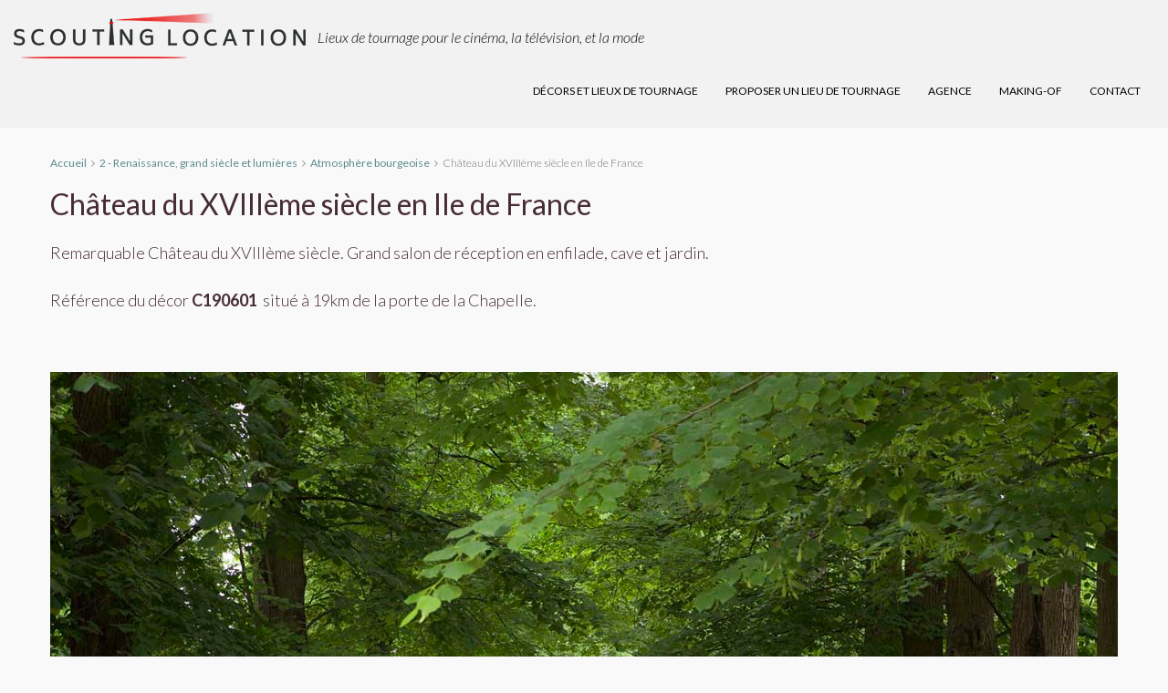

--- FILE ---
content_type: text/html; charset=UTF-8
request_url: https://scouting-location.fr/decors/c190601/
body_size: 35902
content:
<!DOCTYPE html>
<html lang="fr-FR">
<head>
	<meta charset="UTF-8">
	<meta name="viewport" content="width=device-width, initial-scale=1">
	<link rel="profile" href="http://gmpg.org/xfn/11">
	<link rel="pingback" href="https://scouting-location.fr/xmlrpc.php">

	                        <script>
                            /* You can add more configuration options to webfontloader by previously defining the WebFontConfig with your options */
                            if ( typeof WebFontConfig === "undefined" ) {
                                WebFontConfig = new Object();
                            }
                            WebFontConfig['google'] = {families: ['Lato:100,300,400,700,900,100italic,300italic,400italic,700italic,900italic&subset=latin']};

                            (function() {
                                var wf = document.createElement( 'script' );
                                wf.src = 'https://ajax.googleapis.com/ajax/libs/webfont/1.5.3/webfont.js';
                                wf.type = 'text/javascript';
                                wf.async = 'true';
                                var s = document.getElementsByTagName( 'script' )[0];
                                s.parentNode.insertBefore( wf, s );
                            })();
                        </script>
                        <meta name='robots' content='index, follow, max-image-preview:large, max-snippet:-1, max-video-preview:-1' />

	<!-- This site is optimized with the Yoast SEO plugin v20.7 - https://yoast.com/wordpress/plugins/seo/ -->
	<title>Château du XVIIIème siècle en Ile de France , lieu de tournage | Scouting location</title>
	<meta name="description" content="Remarquable Château du XVIIIème siècle. Grand salon de réception en enfilade, cave et jardin." />
	<link rel="canonical" href="https://scouting-location.fr/decors/c190601/" />
	<meta property="og:locale" content="fr_FR" />
	<meta property="og:type" content="article" />
	<meta property="og:title" content="Château du XVIIIème siècle en Ile de France , lieu de tournage | Scouting location" />
	<meta property="og:description" content="Remarquable Château du XVIIIème siècle. Grand salon de réception en enfilade, cave et jardin." />
	<meta property="og:url" content="https://scouting-location.fr/decors/c190601/" />
	<meta property="og:site_name" content="Scouting location" />
	<meta property="article:modified_time" content="2020-09-16T14:51:00+00:00" />
	<meta property="og:image" content="https://scouting-location.fr/wp-content/uploads/2019/11/IMG_6899.jpg" />
	<meta property="og:image:width" content="1170" />
	<meta property="og:image:height" content="780" />
	<meta property="og:image:type" content="image/jpeg" />
	<meta name="twitter:card" content="summary_large_image" />
	<script type="application/ld+json" class="yoast-schema-graph">{"@context":"https://schema.org","@graph":[{"@type":"WebPage","@id":"https://scouting-location.fr/decors/c190601/","url":"https://scouting-location.fr/decors/c190601/","name":"Château du XVIIIème siècle en Ile de France , lieu de tournage | Scouting location","isPartOf":{"@id":"https://scouting-location.fr/#website"},"primaryImageOfPage":{"@id":"https://scouting-location.fr/decors/c190601/#primaryimage"},"image":{"@id":"https://scouting-location.fr/decors/c190601/#primaryimage"},"thumbnailUrl":"https://scouting-location.fr/wp-content/uploads/2019/11/IMG_6899.jpg","datePublished":"2019-11-22T10:53:46+00:00","dateModified":"2020-09-16T14:51:00+00:00","description":"Remarquable Château du XVIIIème siècle. Grand salon de réception en enfilade, cave et jardin.","breadcrumb":{"@id":"https://scouting-location.fr/decors/c190601/#breadcrumb"},"inLanguage":"fr-FR","potentialAction":[{"@type":"ReadAction","target":["https://scouting-location.fr/decors/c190601/"]}]},{"@type":"ImageObject","inLanguage":"fr-FR","@id":"https://scouting-location.fr/decors/c190601/#primaryimage","url":"https://scouting-location.fr/wp-content/uploads/2019/11/IMG_6899.jpg","contentUrl":"https://scouting-location.fr/wp-content/uploads/2019/11/IMG_6899.jpg","width":1170,"height":780},{"@type":"BreadcrumbList","@id":"https://scouting-location.fr/decors/c190601/#breadcrumb","itemListElement":[{"@type":"ListItem","position":1,"name":"Accueil","item":"https://scouting-location.fr/"},{"@type":"ListItem","position":2,"name":"Propriétés","item":"https://scouting-location.fr/decors/"},{"@type":"ListItem","position":3,"name":"Château du XVIIIème siècle en Ile de France"}]},{"@type":"WebSite","@id":"https://scouting-location.fr/#website","url":"https://scouting-location.fr/","name":"Scouting location","description":"Décors naturels pour le cinéma, la télévision et la publicité","publisher":{"@id":"https://scouting-location.fr/#organization"},"potentialAction":[{"@type":"SearchAction","target":{"@type":"EntryPoint","urlTemplate":"https://scouting-location.fr/?s={search_term_string}"},"query-input":"required name=search_term_string"}],"inLanguage":"fr-FR"},{"@type":"Organization","@id":"https://scouting-location.fr/#organization","name":"Scouting location","url":"https://scouting-location.fr/","logo":{"@type":"ImageObject","inLanguage":"fr-FR","@id":"https://scouting-location.fr/#/schema/logo/image/","url":"https://scouting-location.fr/wp-content/uploads/2019/10/logo-retina.png","contentUrl":"https://scouting-location.fr/wp-content/uploads/2019/10/logo-retina.png","width":640,"height":101,"caption":"Scouting location"},"image":{"@id":"https://scouting-location.fr/#/schema/logo/image/"}}]}</script>
	<!-- / Yoast SEO plugin. -->


<link rel='dns-prefetch' href='//maps.googleapis.com' />
<link rel='dns-prefetch' href='//www.google.com' />
<link rel="alternate" type="application/rss+xml" title="Scouting location &raquo; Flux" href="https://scouting-location.fr/feed/" />
<link rel="alternate" type="application/rss+xml" title="Scouting location &raquo; Flux des commentaires" href="https://scouting-location.fr/comments/feed/" />
<script type="text/javascript">
window._wpemojiSettings = {"baseUrl":"https:\/\/s.w.org\/images\/core\/emoji\/14.0.0\/72x72\/","ext":".png","svgUrl":"https:\/\/s.w.org\/images\/core\/emoji\/14.0.0\/svg\/","svgExt":".svg","source":{"concatemoji":"https:\/\/scouting-location.fr\/wp-includes\/js\/wp-emoji-release.min.js?ver=0c6b6c3ffff663b9a7ff1e1440bee500"}};
/*! This file is auto-generated */
!function(e,a,t){var n,r,o,i=a.createElement("canvas"),p=i.getContext&&i.getContext("2d");function s(e,t){var a=String.fromCharCode,e=(p.clearRect(0,0,i.width,i.height),p.fillText(a.apply(this,e),0,0),i.toDataURL());return p.clearRect(0,0,i.width,i.height),p.fillText(a.apply(this,t),0,0),e===i.toDataURL()}function c(e){var t=a.createElement("script");t.src=e,t.defer=t.type="text/javascript",a.getElementsByTagName("head")[0].appendChild(t)}for(o=Array("flag","emoji"),t.supports={everything:!0,everythingExceptFlag:!0},r=0;r<o.length;r++)t.supports[o[r]]=function(e){if(p&&p.fillText)switch(p.textBaseline="top",p.font="600 32px Arial",e){case"flag":return s([127987,65039,8205,9895,65039],[127987,65039,8203,9895,65039])?!1:!s([55356,56826,55356,56819],[55356,56826,8203,55356,56819])&&!s([55356,57332,56128,56423,56128,56418,56128,56421,56128,56430,56128,56423,56128,56447],[55356,57332,8203,56128,56423,8203,56128,56418,8203,56128,56421,8203,56128,56430,8203,56128,56423,8203,56128,56447]);case"emoji":return!s([129777,127995,8205,129778,127999],[129777,127995,8203,129778,127999])}return!1}(o[r]),t.supports.everything=t.supports.everything&&t.supports[o[r]],"flag"!==o[r]&&(t.supports.everythingExceptFlag=t.supports.everythingExceptFlag&&t.supports[o[r]]);t.supports.everythingExceptFlag=t.supports.everythingExceptFlag&&!t.supports.flag,t.DOMReady=!1,t.readyCallback=function(){t.DOMReady=!0},t.supports.everything||(n=function(){t.readyCallback()},a.addEventListener?(a.addEventListener("DOMContentLoaded",n,!1),e.addEventListener("load",n,!1)):(e.attachEvent("onload",n),a.attachEvent("onreadystatechange",function(){"complete"===a.readyState&&t.readyCallback()})),(e=t.source||{}).concatemoji?c(e.concatemoji):e.wpemoji&&e.twemoji&&(c(e.twemoji),c(e.wpemoji)))}(window,document,window._wpemojiSettings);
</script>
<style type="text/css">
img.wp-smiley,
img.emoji {
	display: inline !important;
	border: none !important;
	box-shadow: none !important;
	height: 1em !important;
	width: 1em !important;
	margin: 0 0.07em !important;
	vertical-align: -0.1em !important;
	background: none !important;
	padding: 0 !important;
}
</style>
	<link rel='stylesheet' id='wp-block-library-css' href='https://scouting-location.fr/wp-includes/css/dist/block-library/style.min.css?ver=0c6b6c3ffff663b9a7ff1e1440bee500' type='text/css' media='all' />
<link rel='stylesheet' id='classic-theme-styles-css' href='https://scouting-location.fr/wp-includes/css/classic-themes.min.css?ver=1' type='text/css' media='all' />
<style id='global-styles-inline-css' type='text/css'>
body{--wp--preset--color--black: #000000;--wp--preset--color--cyan-bluish-gray: #abb8c3;--wp--preset--color--white: #ffffff;--wp--preset--color--pale-pink: #f78da7;--wp--preset--color--vivid-red: #cf2e2e;--wp--preset--color--luminous-vivid-orange: #ff6900;--wp--preset--color--luminous-vivid-amber: #fcb900;--wp--preset--color--light-green-cyan: #7bdcb5;--wp--preset--color--vivid-green-cyan: #00d084;--wp--preset--color--pale-cyan-blue: #8ed1fc;--wp--preset--color--vivid-cyan-blue: #0693e3;--wp--preset--color--vivid-purple: #9b51e0;--wp--preset--gradient--vivid-cyan-blue-to-vivid-purple: linear-gradient(135deg,rgba(6,147,227,1) 0%,rgb(155,81,224) 100%);--wp--preset--gradient--light-green-cyan-to-vivid-green-cyan: linear-gradient(135deg,rgb(122,220,180) 0%,rgb(0,208,130) 100%);--wp--preset--gradient--luminous-vivid-amber-to-luminous-vivid-orange: linear-gradient(135deg,rgba(252,185,0,1) 0%,rgba(255,105,0,1) 100%);--wp--preset--gradient--luminous-vivid-orange-to-vivid-red: linear-gradient(135deg,rgba(255,105,0,1) 0%,rgb(207,46,46) 100%);--wp--preset--gradient--very-light-gray-to-cyan-bluish-gray: linear-gradient(135deg,rgb(238,238,238) 0%,rgb(169,184,195) 100%);--wp--preset--gradient--cool-to-warm-spectrum: linear-gradient(135deg,rgb(74,234,220) 0%,rgb(151,120,209) 20%,rgb(207,42,186) 40%,rgb(238,44,130) 60%,rgb(251,105,98) 80%,rgb(254,248,76) 100%);--wp--preset--gradient--blush-light-purple: linear-gradient(135deg,rgb(255,206,236) 0%,rgb(152,150,240) 100%);--wp--preset--gradient--blush-bordeaux: linear-gradient(135deg,rgb(254,205,165) 0%,rgb(254,45,45) 50%,rgb(107,0,62) 100%);--wp--preset--gradient--luminous-dusk: linear-gradient(135deg,rgb(255,203,112) 0%,rgb(199,81,192) 50%,rgb(65,88,208) 100%);--wp--preset--gradient--pale-ocean: linear-gradient(135deg,rgb(255,245,203) 0%,rgb(182,227,212) 50%,rgb(51,167,181) 100%);--wp--preset--gradient--electric-grass: linear-gradient(135deg,rgb(202,248,128) 0%,rgb(113,206,126) 100%);--wp--preset--gradient--midnight: linear-gradient(135deg,rgb(2,3,129) 0%,rgb(40,116,252) 100%);--wp--preset--duotone--dark-grayscale: url('#wp-duotone-dark-grayscale');--wp--preset--duotone--grayscale: url('#wp-duotone-grayscale');--wp--preset--duotone--purple-yellow: url('#wp-duotone-purple-yellow');--wp--preset--duotone--blue-red: url('#wp-duotone-blue-red');--wp--preset--duotone--midnight: url('#wp-duotone-midnight');--wp--preset--duotone--magenta-yellow: url('#wp-duotone-magenta-yellow');--wp--preset--duotone--purple-green: url('#wp-duotone-purple-green');--wp--preset--duotone--blue-orange: url('#wp-duotone-blue-orange');--wp--preset--font-size--small: 13px;--wp--preset--font-size--medium: 20px;--wp--preset--font-size--large: 36px;--wp--preset--font-size--x-large: 42px;--wp--preset--spacing--20: 0.44rem;--wp--preset--spacing--30: 0.67rem;--wp--preset--spacing--40: 1rem;--wp--preset--spacing--50: 1.5rem;--wp--preset--spacing--60: 2.25rem;--wp--preset--spacing--70: 3.38rem;--wp--preset--spacing--80: 5.06rem;}:where(.is-layout-flex){gap: 0.5em;}body .is-layout-flow > .alignleft{float: left;margin-inline-start: 0;margin-inline-end: 2em;}body .is-layout-flow > .alignright{float: right;margin-inline-start: 2em;margin-inline-end: 0;}body .is-layout-flow > .aligncenter{margin-left: auto !important;margin-right: auto !important;}body .is-layout-constrained > .alignleft{float: left;margin-inline-start: 0;margin-inline-end: 2em;}body .is-layout-constrained > .alignright{float: right;margin-inline-start: 2em;margin-inline-end: 0;}body .is-layout-constrained > .aligncenter{margin-left: auto !important;margin-right: auto !important;}body .is-layout-constrained > :where(:not(.alignleft):not(.alignright):not(.alignfull)){max-width: var(--wp--style--global--content-size);margin-left: auto !important;margin-right: auto !important;}body .is-layout-constrained > .alignwide{max-width: var(--wp--style--global--wide-size);}body .is-layout-flex{display: flex;}body .is-layout-flex{flex-wrap: wrap;align-items: center;}body .is-layout-flex > *{margin: 0;}:where(.wp-block-columns.is-layout-flex){gap: 2em;}.has-black-color{color: var(--wp--preset--color--black) !important;}.has-cyan-bluish-gray-color{color: var(--wp--preset--color--cyan-bluish-gray) !important;}.has-white-color{color: var(--wp--preset--color--white) !important;}.has-pale-pink-color{color: var(--wp--preset--color--pale-pink) !important;}.has-vivid-red-color{color: var(--wp--preset--color--vivid-red) !important;}.has-luminous-vivid-orange-color{color: var(--wp--preset--color--luminous-vivid-orange) !important;}.has-luminous-vivid-amber-color{color: var(--wp--preset--color--luminous-vivid-amber) !important;}.has-light-green-cyan-color{color: var(--wp--preset--color--light-green-cyan) !important;}.has-vivid-green-cyan-color{color: var(--wp--preset--color--vivid-green-cyan) !important;}.has-pale-cyan-blue-color{color: var(--wp--preset--color--pale-cyan-blue) !important;}.has-vivid-cyan-blue-color{color: var(--wp--preset--color--vivid-cyan-blue) !important;}.has-vivid-purple-color{color: var(--wp--preset--color--vivid-purple) !important;}.has-black-background-color{background-color: var(--wp--preset--color--black) !important;}.has-cyan-bluish-gray-background-color{background-color: var(--wp--preset--color--cyan-bluish-gray) !important;}.has-white-background-color{background-color: var(--wp--preset--color--white) !important;}.has-pale-pink-background-color{background-color: var(--wp--preset--color--pale-pink) !important;}.has-vivid-red-background-color{background-color: var(--wp--preset--color--vivid-red) !important;}.has-luminous-vivid-orange-background-color{background-color: var(--wp--preset--color--luminous-vivid-orange) !important;}.has-luminous-vivid-amber-background-color{background-color: var(--wp--preset--color--luminous-vivid-amber) !important;}.has-light-green-cyan-background-color{background-color: var(--wp--preset--color--light-green-cyan) !important;}.has-vivid-green-cyan-background-color{background-color: var(--wp--preset--color--vivid-green-cyan) !important;}.has-pale-cyan-blue-background-color{background-color: var(--wp--preset--color--pale-cyan-blue) !important;}.has-vivid-cyan-blue-background-color{background-color: var(--wp--preset--color--vivid-cyan-blue) !important;}.has-vivid-purple-background-color{background-color: var(--wp--preset--color--vivid-purple) !important;}.has-black-border-color{border-color: var(--wp--preset--color--black) !important;}.has-cyan-bluish-gray-border-color{border-color: var(--wp--preset--color--cyan-bluish-gray) !important;}.has-white-border-color{border-color: var(--wp--preset--color--white) !important;}.has-pale-pink-border-color{border-color: var(--wp--preset--color--pale-pink) !important;}.has-vivid-red-border-color{border-color: var(--wp--preset--color--vivid-red) !important;}.has-luminous-vivid-orange-border-color{border-color: var(--wp--preset--color--luminous-vivid-orange) !important;}.has-luminous-vivid-amber-border-color{border-color: var(--wp--preset--color--luminous-vivid-amber) !important;}.has-light-green-cyan-border-color{border-color: var(--wp--preset--color--light-green-cyan) !important;}.has-vivid-green-cyan-border-color{border-color: var(--wp--preset--color--vivid-green-cyan) !important;}.has-pale-cyan-blue-border-color{border-color: var(--wp--preset--color--pale-cyan-blue) !important;}.has-vivid-cyan-blue-border-color{border-color: var(--wp--preset--color--vivid-cyan-blue) !important;}.has-vivid-purple-border-color{border-color: var(--wp--preset--color--vivid-purple) !important;}.has-vivid-cyan-blue-to-vivid-purple-gradient-background{background: var(--wp--preset--gradient--vivid-cyan-blue-to-vivid-purple) !important;}.has-light-green-cyan-to-vivid-green-cyan-gradient-background{background: var(--wp--preset--gradient--light-green-cyan-to-vivid-green-cyan) !important;}.has-luminous-vivid-amber-to-luminous-vivid-orange-gradient-background{background: var(--wp--preset--gradient--luminous-vivid-amber-to-luminous-vivid-orange) !important;}.has-luminous-vivid-orange-to-vivid-red-gradient-background{background: var(--wp--preset--gradient--luminous-vivid-orange-to-vivid-red) !important;}.has-very-light-gray-to-cyan-bluish-gray-gradient-background{background: var(--wp--preset--gradient--very-light-gray-to-cyan-bluish-gray) !important;}.has-cool-to-warm-spectrum-gradient-background{background: var(--wp--preset--gradient--cool-to-warm-spectrum) !important;}.has-blush-light-purple-gradient-background{background: var(--wp--preset--gradient--blush-light-purple) !important;}.has-blush-bordeaux-gradient-background{background: var(--wp--preset--gradient--blush-bordeaux) !important;}.has-luminous-dusk-gradient-background{background: var(--wp--preset--gradient--luminous-dusk) !important;}.has-pale-ocean-gradient-background{background: var(--wp--preset--gradient--pale-ocean) !important;}.has-electric-grass-gradient-background{background: var(--wp--preset--gradient--electric-grass) !important;}.has-midnight-gradient-background{background: var(--wp--preset--gradient--midnight) !important;}.has-small-font-size{font-size: var(--wp--preset--font-size--small) !important;}.has-medium-font-size{font-size: var(--wp--preset--font-size--medium) !important;}.has-large-font-size{font-size: var(--wp--preset--font-size--large) !important;}.has-x-large-font-size{font-size: var(--wp--preset--font-size--x-large) !important;}
.wp-block-navigation a:where(:not(.wp-element-button)){color: inherit;}
:where(.wp-block-columns.is-layout-flex){gap: 2em;}
.wp-block-pullquote{font-size: 1.5em;line-height: 1.6;}
</style>
<link rel='stylesheet' id='contact-form-7-css' href='https://scouting-location.fr/wp-content/plugins/contact-form-7/includes/css/styles.css?ver=5.7.6' type='text/css' media='all' />
<link rel='stylesheet' id='rs-plugin-settings-css' href='https://scouting-location.fr/wp-content/plugins/revslider/public/assets/css/rs6.css?ver=6.1.1' type='text/css' media='all' />
<style id='rs-plugin-settings-inline-css' type='text/css'>
#rs-demo-id {}
</style>
<link rel='stylesheet' id='wp-show-posts-css' href='https://scouting-location.fr/wp-content/plugins/wp-show-posts/css/wp-show-posts-min.css?ver=1.1.6' type='text/css' media='all' />
<link rel='stylesheet' id='bootstrap.min-css' href='https://scouting-location.fr/wp-content/themes/houzez/css/bootstrap.min.css?ver=3.3.5' type='text/css' media='all' />
<link rel='stylesheet' id='font-awesome.min-css' href='https://scouting-location.fr/wp-content/themes/houzez/css/font-awesome.min.css?ver=4.7.0' type='text/css' media='all' />
<link rel='stylesheet' id='houzez-all-css' href='https://scouting-location.fr/wp-content/themes/houzez/css/all.min.css?ver=1.8.2.1' type='text/css' media='all' />
<link rel='stylesheet' id='houzez-main-css' href='https://scouting-location.fr/wp-content/themes/houzez/css/main.css?ver=1.8.2.1' type='text/css' media='all' />
<link rel='stylesheet' id='houzez-style-css' href='https://scouting-location.fr/wp-content/themes/houzez/style.css?ver=1.8.2.1' type='text/css' media='all' />
<style id='houzez-style-inline-css' type='text/css'>

        .advance-search-header, 
        .advanced-search-mobile, 
        .advanced-search-mobile .single-search .form-control,
        .search-expandable .advanced-search {
            background-color: #fafafa;
        }
        .search-expand-btn {
            background-color: #cecece;
        }
        .search-expand-btn {
            color: #ffffff
        }
        .advance-search-header .houzez-theme-button,
        .advanced-search-mobile .houzez-theme-button,
        .splash-search .btn-secondary,
        .advanced-search .btn-secondary,
        .gform_button, 
        .gform_wrapper .button, 
        .gform_wrapper .gform_page_footer .button.gform_next_button {
            color: #ffffff;
            background-color: #5b8b8b;
            border: 1px solid #5b8b8b;
        }
        .advance-search-header .houzez-theme-button:focus,
        .advanced-search-mobile .houzez-theme-button:focus,
        .advanced-search .btn-secondary:focus,
        .splash-search .btn-secondary:focus,
        .gform_wrapper .button:focus, 
        .gform_wrapper .gform_page_footer .button.gform_next_button:focus {
          color: #ffffff;
          background-color: #004442;
          border: 1px solid #004442;
        }
        .advance-search-header .houzez-theme-button:hover,
        .advanced-search .btn-secondary:hover,
        .advanced-search .btn-secondary:active,
        .advanced-search .btn-secondary:active:hover,
        .advanced-search .btn-secondary.active,
        .advanced-search-mobile .houzez-theme-button:hover,
        .splash-search .btn-secondary:hover,
        .gform_wrapper .button:hover, 
        .gform_wrapper .gform_page_footer .button.gform_next_button:hover,
        .gform_wrapper .button:active, 
        .gform_wrapper .gform_page_footer .button.gform_next_button:active {
          color: #ffffff;
          background-color: #004442;
          border: 1px solid #004442;
        }
        .advance-search-header .houzez-theme-button:active,
        .advanced-search .btn-secondary:active,
        .advanced-search-mobile .houzez-theme-button:active,
        .splash-search .btn-secondary:active {
          color: #ffffff;
          background-color: #5b8b8b;
          border: 1px solid #5b8b8b;
        }
        .advanced-search .bootstrap-select .btn,
        .advanced-search .bootstrap-select.open .btn,
        .banner-search-main .dropdown-toggle,
        .advanced-search .form-control,
        .advanced-search-mobile .advance-fields .bootstrap-select .btn,
        .advanced-search-mobile .advance-fields .bootstrap-select.open .btn,
        .advanced-search-mobile .advance-fields .form-control {
            background-color: #fff;
            color: #959595;
        }
        .advanced-search .dropdown-toggle,
        .advanced-search .form-control,
        .advance-search-header .bootstrap-select .btn,
        .advance-search-header .bootstrap-select .fave-load-more a,
        .fave-load-more .advance-search-header .bootstrap-select a,
        .advance-fields .form-control,
        .advanced-search .btn-default.active:hover, .btn-default:active:hover, 
        .advanced-search .open >.btn-default.dropdown-toggle:hover
        .advanced-search .bootstrap-select .btn,
        .advanced-search .bootstrap-select.open .btn,
        .range-wrap {
            border-width: 1px;
            border-style: solid;
            border-color: #ebebeb;
        }

        .advanced-search .input-group .form-control,        
        .search-long .search input,
        .advanced-search .search-long .search,
        .advanced-search .search-long .btn-group,
        .advanced-search .search-long .advance-btn,
        .input-group-addon {
            border-color: #ebebeb !important;
        }
        .advanced-search-mobile .advance-fields {
            border-top: 1px solid #ebebeb;
        }
        .advanced-search-mobile .single-search-wrap button {
            color: #ebebeb;
        }

        .advanced-search-mobile .advance-fields::after {
            border-bottom-color: #ebebeb;
        }
        .advance-btn.blue {
            color: #ffffff;
        }
        .advance-btn.blue:hover,
        .advance-btn.blue:focus {
            color: #004442;
        }
        .advanced-search .advance-btn {
            color: #5b8b8b;
        }
        .advanced-search .advance-btn:hover {
            color:#004442;
        }
        .advanced-search .advance-btn:focus,
        .advanced-search .advance-btn.active {
            color:#5b8b8b;
        }
        .advanced-search .advance-fields,
        .advanced-search .features-list label.title,
        .advanced-search .features-list .checkbox-inline,
        .advanced-search-mobile .advance-fields,
        .advanced-search-mobile .features-list label.title,
        .advanced-search-mobile .features-list .checkbox-inline,
        .range-title,
        .range-text,
        .range-text p,
        .min-price-range,
        .max-price-range,
        .advanced-search-mobile {
            color: #000000;
        }

        .auto-complete {
            background-color: #fff;
        }
        .auto-complete,
        .auto-complete .media {
            border-color: #ccc;
        }
        .bootstrap-select.btn-group .dropdown-menu li a:hover, 
        .bootstrap-select.btn-group .dropdown-menu li a:focus, 
        .bootstrap-select.btn-group .dropdown-menu li a:active {
            background-color: rgba(0, 174, 239, 0.12);
        }

            
        
        .top-bar {
            background-color: #000000;
        }
        .top-bar .top-nav > ul > li > a:hover,
        .top-bar .top-nav > ul li.active > a,
        .top-bar .top-nav > ul ul a:hover,
        .top-contact a:hover,
        .top-bar .dropdown-menu > li:hover,
        .top-contact li .btn:hover {
            color: rgba(0,174,239,0.75);
        }
        .top-contact a,
        .top-contact li,
        .top-contact li .btn,
        .top-bar .top-nav > ul > li > a,
        .top-bar .dropdown-menu {
            color: #ffffff;
            background-color: #000000;
        }
        .top-bar .mobile-nav .nav-trigger {
            color: #FFFFFF;
        }
        
        body {
            background-color: #f9f9f9;
        }
        a,        
        .blue,
        .text-primary,
        .btn-link,
        .item-body h2,
        .detail h3,
        .breadcrumb li a,
        .fave-load-more a,
        .sort-tab .btn,
        .sort-tab .fave-load-more a,
        .fave-load-more .sort-tab a,
        .pagination-main .pagination a,
        .team-caption-after .team-name a:hover,
        .team-caption-after .team-designation a:hover,
        .agent-media .view,
        .my-property-menu a.active,
        .my-property-menu a:hover,
        .search-panel .advance-trigger {        
            color: #5b8b8b;
        }
        .banner-caption h1,
        .banner-caption h2  {
            color: #ffffff;
        }
        .property-item h2 a,
        .property-item .property-title a,
        .widget .media-heading a {
            color: #472d33;
        }
        .property-item h2 a:hover,
        .property-item .property-title a:hover,
        .widget .media-heading a:hover {
            color: #5b8b8b;
        }
        .owl-theme .owl-nav [class*=owl-],        
        .testimonial-carousel .owl-nav [class*=owl-]:hover,
        .testimonial-carousel .owl-nav [class*=owl-]:focus,
        .gallery-thumb .icon,
        .share_tooltip {
            background-color: #5b8b8b;
        }
        #sidebar .widget_tag_cloud .tagcloud a,
        .article-footer .meta-tags a,
        .pagination-main .pagination li.active a,
        .other-features .btn.btn-secondary,
        .my-menu .active a,        
        .houzez-module .module-title-nav .module-nav .btn,
        .houzez-module .module-title-nav .module-nav .fave-load-more a,
        .fave-load-more .houzez-module .module-title-nav .module-nav a {
            color: #fff;
            background-color: #5b8b8b;
            border: 1px solid #5b8b8b;
        }
        .plan-tabs li.active {
            box-shadow: inset 0 4px 0 #5b8b8b;
            border-top-color: #5b8b8b;
            background-color: #fff;
            color: #5b8b8b;
        }
        .btn-primary,        
        .label-primary,
        .scrolltop-btn {
            color: #ffffff;
            background-color: #5b8b8b;
            border-color: #5b8b8b;
        }
        .btn-primary.btn-trans{
            color: #5b8b8b;
        }
        .header-section-2 .header-top-call {
            color: #ffffff;
            background-color: #00aeef;
        }
        .header-section-2 .avatar {
            color: #ffffff;
        }
        @media (max-width: 991px) {
            .header-section-2 .header-top,
            .header-section-5 .header-top {
                background-color: #5b8b8b;
            }
        }
        .modal-header,
        .ui-slider-horizontal .ui-slider-range,
        .ui-state-hover,
        .ui-widget-content .ui-state-hover,
        .ui-widget-header .ui-state-hover,
        .ui-state-focus,
        .ui-widget-content .ui-state-focus,
        .ui-widget-header .ui-state-focus,
        .list-loading-bar {
            background-color: #5b8b8b;
            border-color: transparent;
        }
        .houzez-module .module-title-nav .module-nav .btn,
        #save_as_draft,
        #put_on_hold {
            color: #5b8b8b;
            border: 1px solid #5b8b8b;
            background-color: transparent;
        }
        .fave-load-more a,
        .fave-load-more a:hover {
            border: 1px solid #5b8b8b;
        }
        #transportation,
        #supermarkets,
        #schools,
        #libraries,
        #pharmacies,
        #hospitals,
        .pay-step-block.active span,
        .loader-ripple div:nth-of-type(2){
            border-color: #5b8b8b;
        }
        .loader-ripple div:nth-of-type(1){
            border-color: #a58a56;
        }
        .detail-block .alert-info {
            color: rgba(0,0,0,.85);
            background-color: rgba(0,0,0,0.1);
            border: 1px solid #5b8b8b;
        }
        .houzez-taber-wrap .houzez-tabs li.active::before,
        .houzez-taber-wrap .houzez-tabs li:hover::before,
        .houzez-taber-wrap .houzez-tabs li:active::before,
        .profile-tabs li:hover,
        .steps-nav, .steps-progress-main .steps-progress span {
            background-color: #5b8b8b;
        }
        .btn-secondary,
        .agent_contact_form.btn-secondary,
         .form-media .wpcf7-submit,
         .wpcf7-submit,
         .dsidx-resp-area-submit input[type='submit']{
            color: #fff;
            background-color: #a58a56;
            border-color: #a58a56;
        }
        .btn-secondary.btn-trans{
            color: #a58a56;
        }
        .item-thumb .label-featured, figure .label-featured, .carousel-module .carousel .item figure .label-featured {
            background-color: #a58a56;
            color: #ffffff;
        }
        
            a:hover,
            a:focus,
            a:active,
            .blue:hover,
            .btn-link:hover,
            .breadcrumb li a:hover,
            .pagination-main .pagination a:hover,
            .vc_toggle_title h4:hover ,
            .footer a:hover,
            .impress-address:hover,
            .agent-media .view:hover,
            .my-property .dropdown-menu a:hover,
            .article-detail .article-title a:hover,
            .comments-block .article-title a:hover,
            .detail-block .list-features a:hover{
                color: rgba(91,139,139,0.76);
                text-decoration: none;
            }
            
            .detail-top .media-tabs a:hover span,
            .header-section.slpash-header .header-right a.btn:hover,
            .slpash-header.header-section-4 .header-right a.btn:hover,
            .houzez-module .module-title-nav .module-nav .btn:hover,
            .houzez-module .module-title-nav .module-nav .fave-load-more a:hover,
            .fave-load-more .houzez-module .module-title-nav .module-nav a:hover,
            .houzez-module .module-title-nav .module-nav .btn:focus,
            .houzez-module .module-title-nav .module-nav .fave-load-more a:focus,
            .fave-load-more .houzez-module .module-title-nav .module-nav a:focus{
                color: #fff;
                background-color: rgba(91,139,139,0.76);
                border: 1px solid rgba(91,139,139,0.76);
            }
            .fave-load-more a:hover,
            #sidebar .widget_tag_cloud .tagcloud a:hover,
            .article-footer .meta-tags a:hover,
            .other-features .btn.btn-secondary:hover,
            .my-actions .action-btn:hover,
            .my-actions .action-btn:focus,
            .my-actions .action-btn:active,
            .my-actions .open .action-btn{
                background-color: rgba(91,139,139,0.76);
                border-color: rgba(91,139,139,0.76);
            }
            .owl-theme .owl-nav [class*=owl-]:hover,
            .owl-theme .owl-nav [class*=owl-]:focus,
            .owl-theme .owl-nav [class*=owl-]:active,
            .testimonial-carousel .owl-nav [class*=owl-]:hover,
            .testimonial-carousel .owl-nav [class*=owl-]:focus{
                border-color: rgba(91,139,139,0.76);
            }
            .owl-theme .owl-nav [class*=owl-]:hover,
            .owl-theme .owl-nav [class*=owl-]:focus,
            .owl-theme .owl-nav [class*=owl-]:active {
                background-color: rgba(91,139,139,0.76);
            }
            .btn-primary:hover,
            .btn-primary:focus,
            .btn-primary:active,
            .btn-primary.active,
            .btn-primary:active:hover,
            .btn-primary.btn-trans:hover,
            .btn-primary.btn-trans:focus,
            .btn-primary.btn-trans:active,
            .btn-primary.btn-trans.active,
            .btn-primary.btn-trans:active:hover,
            .invoice-list .btn-invoice:hover,
            #houzez-gmap-main .map-btn:hover,
            .media-tabs-list li > a:hover,
            .media-tabs-list li.active a,
            .detail-bar .detail-tabs li:hover,
            .actions li > span:hover,
            .lightbox-arrow:hover,
            .scrolltop-btn:hover {
                background-color: rgba(91,139,139,0.76);
                border-color: rgba(91,139,139,0.76);
            }
            .btn-secondary:hover,
            .btn-secondary:focus,
            .btn-secondary:active,
            .btn-secondary.active,
            .btn-secondary:active:hover,
            .btn-secondary.btn-trans:hover,
            .btn-secondary.btn-trans:focus,
            .btn-secondary.btn-trans:active,
            .btn-secondary.btn-trans.active,
            .btn-secondary.btn-trans:active:hover,
            .agent_contact_form.btn-secondary:hover,
             .form-media .wpcf7-submit:hover,
             .wpcf7-submit:hover,
             .wpcf7-submit:focus,
             .wpcf7-submit:active,
             .dsidx-resp-area-submit input[type='submit']:hover,
             .dsidx-resp-area-submit input[type='submit']:focus,
             .dsidx-resp-area-submit input[type='submit']:active{
                color: #fff;
                background-color: rgba(165,138,86,0.8);
                border-color: rgba(165,138,86,0.8);
            }
        .header-section {
            background-color: ;
        }
        .header-section .navi > ul > li > a {
            color: ;
            background-color: transparent;
        }
        .header-section .header-right .user a,
        .header-section .header-right span {
            color: ;
        }
            .header-section .navi > ul > li > a:hover {
                color: rgba(255,255,255,1);
                background-color: rgba(255,255,255,0.2);
            }
            .header-section .header-right .user a:hover,
            .header-section .header-right span:hover {
                color: rgba(255,255,255,1);
            }
        .header-section-3 .header-top {
            background-color: ;
        }
        .header-section-3 .header-top-social a,
        .header-section-3 .header-contact .contact-block .fa,
        .header-section-3 .header-top .media-heading,
        .header-contact .contact-block p{
            color: ;
        }
        .header-contact .contact-block .fa {
            color: ;
        }
        .header-section-3 .header-bottom {
            background-color: ;
        }
        .header-section-3 .navi > ul > li > a,
        .header-section-3 .header-right .user a,
        .header-section-3 .header-right span {
            color: ;
        }
            .header-section-3 .navi > ul > li > a:hover,
            .header-section-3 .navi > ul > li.active > a{
                color: rgba(255,255,255,1);
                background-color: rgba(255,255,255,0.2);
            }
            .header-section-3 .header-right .user a:hover,
            .header-section-3 .header-right span:hover {
                color: rgba(255,255,255,1);
            }
            .header-section-3 .navi > ul > li {
                border-right: 1px solid rgba(255,255,255,0.2);
            }
            .header-section-3 .header-bottom {
                border-top: 1px solid rgba(255,255,255,0.2);
            }
            .header-section-3 .navi > ul {
                border-left: 1px solid rgba(255,255,255,0.2);
            }
        .header-section-2 .header-top, .header-section-5 .header-top {
            background-color: ;
        }
        .header-section-2 .header-bottom, .header-section-5 .header-bottom {
            background-color: #004272;
            border-top: 1px solid #2a353d;
            border-bottom: 1px solid #2a353d;
        }
        .header-section-2 .header-bottom .navi > ul > li, .header-section-5 .header-bottom .navi > ul > li {
            border-right: 1px solid #2a353d;
        }
        .header-section-2 .header-right {
            border-left: 1px solid #2a353d;
        }
        .header-section-2 .navi > ul > li > a,
        .header-section-2 .header-right .user a,
         .header-section-2 .header-right span,
         .header-section-5 .navi > ul > li > a,
        .header-section-5 .header-right .user a,
         .header-section-5 .header-right span {
            color: ;
        }
        .header-section-5 .header-top-social li a, header-section-3 .header-top-social li a {
            color: #FFFFFF;
        }
        
            .header-section-2 .navi > ul > li > a:hover,
             .header-section-2 .navi > ul > li.active > a,
             .header-section-5 .navi > ul > li > a:hover,
             .header-section-5 .navi > ul > li.active > a {
                color: rgba(255,255,255,1);
                background-color: rgba(255,255,255,0.2);
            }
            .header-section-2 .header-right .user a:hover,
             .header-section-2 .header-right span:hover,
             .header-section-5 .header-right .user a:hover,
             .header-section-5 .header-right span:hover {
                color: rgba(255,255,255,1);
            }
        .header-section .header-right a.btn,
        .header-section-2 .header-right a.btn,
        .header-section-3 .header-right a.btn,
        .header-section-5 .header-right a.btn,
        .header-section-6 .header-right a.btn {
            color: #ffffff;
            border: 1px solid #ffffff;
            background-color: rgba(255,255,255,0.2);
        }
        .header-section .header-right .user a.btn:hover,
        .header-section-2 .header-right .user a.btn:hover,
        .header-section-3 .header-right .user a.btn:hover,
        .header-section-5 .header-right .user a.btn:hover,
        .header-section-6 .header-right .user a.btn:hover {
            color: rgba(255,255,255,1);
            border-color: #ffffff;
            background-color: rgba(255,255,255,0.1);
        }
    
        .header-section-4,
        .header-section-4 .navi > ul ul,
        .sticky_nav.header-section-4 {
            background-color: #ffffff;
        }
        .header-section-4 .navi > ul > li > a,
        .header-section-4 .navi > ul ul a,
        .header-section-4 .header-right .user a,
        .header-section-4 .header-right span {
            color: #444444;
        }
        .header-section-4 .header-right a.btn {
            color: #004274;
            border: 1px solid #004274;
            background-color: #ffffff;
        }
            .header-section-4 .navi > ul > li > a:hover,
            .header-section-4 .navi > ul ul a:hover,
            .header-section-4 .navi > ul > li.active > a,
            .header-section-4 .header-right .user a:hover,
            .header-section-4 .header-right .user a:focus,
            .header-section-4 .header-right span:hover,
            .header-section-4 .header-right span:focus {
                color: rgba(165,138,86,0.76);
            }
            .header-section-4 .header-right .user .btn:hover {
                color: rgba(255,255,255,1);
                border-color: rgba(0,174,239,1);
                background-color: rgba(0,174,239,1);
            }
      .houzez-header-transparent {
       background-color: transparent; position: absolute; width: 100%;
       border-bottom: 1px none;
       border-color: rgba(255,255,255,0.3);
      }
      .header-section-4.houzez-header-transparent .navi > ul > li > a,

      .header-section-4.houzez-header-transparent .header-right .account-action span,
      .header-section-4.houzez-header-transparent .header-right .user span {
         color: #ffffff;
      }
    .header-section-4.houzez-header-transparent .navi > ul > li > a:hover,
        .header-section-4.houzez-header-transparent .navi > ul ul a:hover,
        .header-section-4.houzez-header-transparent .account-action li:hover,

        .header-section-4.houzez-header-transparent .header-right .user a:hover,
        .header-section-4.houzez-header-transparent .header-right .account-action span:hover,
        .header-section-4.houzez-header-transparent .header-right .user span:hover,
        .header-section-4.houzez-header-transparent .header-right .user a:focus {
            color: #ffffff;
        }
    .header-section-4.houzez-header-transparent .header-right .btn {
        color: #ffffff;
        border: 1px solid #ffffff;
        background-color: rgba(255,255,255,0.2);
    }
            .header-section-4.houzez-header-transparent .header-right .user .btn:hover {
                color: rgba(255,255,255,1);
                border-color: rgba(0,174,239,1);
                background-color: rgba(0,174,239,1);
            }
        .header-section-6 {
            background-color: #00AEEF;
        }
        .header-section-6 .navi > ul > li > a {
            color: #FFFFFF;
            background-color: transparent;
        }
        .header-section-6 .header-right .user a,
        .header-section-6 .header-right span {
            color: #FFFFFF;
        }
        .header-section-6-icons .header-top-social li a {
            color: #FFFFFF;
        }
        
            .header-section-6 .navi > ul > li > a:hover {
                color: rgba(255,255,255,1);
                background-color: rgba(255,255,255,0.2);
            }
            .header-section-6 .header-right .user a:hover,
            .header-section-6 .header-right span:hover {
                color: rgba(255,255,255,1);
            }
        .navi.main-nav > ul ul {
            background-color: rgba(255,255,255,0.95);
        }
        .navi.main-nav > ul ul a {
            color: #2e3e49!important;
        }
        .navi.main-nav > ul ul a:hover {
            color: #00aeef!important;
        }
        .navi.main-nav > ul ul li,
        .houzez-megamenu-inner .sub-menu li {
            border-color: #e6e6e6;
        }
     
        .header-section .header-right a,
        .header-section .header-right span,
        .header-section .header-right .btn-default,
        .header-section .navi ul li,
        .header-section .account-dropdown > ul > li > a,

        .header-section-3 .header-right a,
        .header-section-3 .header-right span,
        .header-section-3 .navi ul li,
        .header-section-3 .account-dropdown > ul > li > a,

        .header-section-2 .header-right a,
        .header-section-2 .header-right span,
        .header-section-2 .navi ul li,
        .header-section-2 .account-dropdown > ul > li > a,

        .header-section-4 .header-right a,
        .header-section-4 .header-right span,
        .header-section-4 .navi ul li,
        .header-section-4 .header-right .btn-default,
        .header-section-4 .account-dropdown > ul > li > a,

        .header-section-5 .header-right a,
        .header-section-5 .header-right span,
        .header-section-5 .navi ul li,
        .header-section-5 .account-dropdown > ul > li > a,

        .header-section-6 .header-right a,
        .header-section-6 .header-right span,
        .header-section-6 .navi ul li,
        .header-section-6 .account-dropdown > ul > li > a,

        .board-panel-menu > li a {
            font-family: Lato;
            font-size: 12px;
            font-weight: 400;
            line-height: 18px;
            text-transform: uppercase;
            text-align: left;
        }
        .header-section.slpash-header .navi > ul > li > a:hover,
        .slpash-header.header-section-4 .navi > ul > li > a:hover,
        .header-section.slpash-header .header-right .user > a:hover,
        .slpash-header.header-section-4 .header-right .user > a:hover,
        .header-section.slpash-header .navi > ul > li > a:focus,
        .slpash-header.header-section-4 .navi > ul > li > a:focus,
        .header-section.slpash-header .header-right .user > a:focus,
        .slpash-header.header-section-4 .header-right .user > a:focus  {
            color: rgba(255,255,255,1);
        }
        .header-section.slpash-header .navi > ul > li.active > a{
            color: #5b8b8b;
        }
        .header-mobile {
            background-color: #5b8b8b;
        }
        .header-mobile .nav-dropdown > ul {
            background-color: rgba(255,255,255,0.95);
        }
        .mobile-nav .nav-trigger,
        .header-mobile .user a,
        .header-mobile .user-icon {
            color: #FFFFFF;
        }
        .splash-header .mobile-nav .nav-trigger,
        .splash-header .header-mobile .user a,
        .splash-header .header-mobile .user-icon {
            color: #FFFFFF;
        }
        .nav-dropdown a,
        .nav-dropdown li .expand-me {
            color: ;
        }
        .mobile-nav a,
        .header-mobile .account-dropdown > ul > li a {
            font-family: Lato;
            font-size: 12px;
            font-weight: 700;
            line-height: 18px;
            text-transform: uppercase;
            text-align: left;
        }
        .mobile-nav .nav-dropdown > ul ul a {
            color: ;
            background-color: ;
        }
        .mobile-nav .nav-dropdown li {
            border-top: 1px solid #ffffff;            
        }
            .mobile-nav .nav-dropdown > ul > li:hover {
                background-color: rgba(91,139,139,1);
            }
            .mobile-nav .nav-dropdown li.active > a {
                color: rgba(255,255,255,1);
                background-color: rgba(91,139,139,1);
            }
        .account-dropdown > ul {
            background-color: #FFFFFF;
        }
        .account-dropdown > ul:before {
            border-bottom-color: #FFFFFF;
        }
        .account-dropdown > ul > li > a {
            color: #2e3e49 !important;
        }
        .account-dropdown > ul > li > a:hover, .account-dropdown > ul > li.active > a, .account-dropdown > ul > li.active > a:hover {
            color: #2e3e49 !important;
            background-color: rgba(204,204,204,0.15);
        }
        .account-dropdown > ul > li {
            border-color: #e6e6e6;
        }
        .account-dropdown > ul .sub-menu {
            background-color: #00AEEF;
        }
        .account-dropdown > ul .sub-menu > li,
        .account-dropdown > ul .sub-menu > li a {
            color: #FFFFFF;
        }
        .account-dropdown > ul .sub-menu > li a:hover, .account-dropdown > ul .sub-menu > li.active > a {
            background-color: rgba(255,255,255,0.2) !important;
            color: inherit;
        }
        .account-dropdown > ul .sub-menu > li {
            border-color: rgba(255,255,255,0.3) !important;
        }
        
        .footer {
            background-color: #f2f2f2;
        }
        .footer-bottom {
            background-color: #ededed;
            border-top: 1px solid #ededed;
        }
        .footer,
        .footer-widget h4,
        .footer-bottom p,
        .footer-widget.widget_calendar caption  {
            color: #63636b;
        }
        .footer a,
        .footer-bottom .navi a,
        .footer-bottom .foot-social p a {
            color: #63636b;
        }
        .footer-widget .widget-title,
        .footer p, .footer p.wp-caption-text,
         .footer li,
          .footer li i {
            color: #63636b;
        }
            .footer a:hover,
            .footer-bottom .navi a:hover,
            .footer-bottom .foot-social p a:hover  {
                color: rgba(0,68,66,1);
            }
            .footer-widget.widget_tag_cloud .tagcloud a {
                color: rgba(0,68,66,1);
                background-color: #63636b;
                border: 1px solid #63636b;
            }
        body {
            color: #472d33;
            font-family: Lato;
            font-size: 18px;
            font-weight: 300;
            line-height: 32px;
            text-transform: none;
        }
        .form-control {
            color: #472d33;
            font-weight: 300;
        }
        input, button, select, textarea {
            font-family: Lato;
        }
        h1,
        .page-title .title-head,
        .article-detail h1,
        h2,
        .article-detail h2,
        .houzez-module .module-title-nav h2,
        h3,
        .module-title h3,
        .article-detail h3,
        .detail h3,
        .caption-bottom .detail h3,

        .add-title-tab h3,
        #sidebar .widget-title,
        .footer-widget .widget-title,
        .services-module .service-block h3,
        h4,
        .article-detail h4,
        h5,
        .article-detail h5,
        h6,
        .article-detail h6,
        .item-body h2,
        .item-body .property-title,
        .post-card-description h3,
        .post-card-description .post-card-title,
        .my-property .my-heading,
        .module-title h2,
        .houzez-module .module-title-nav h2 {
            font-family: Lato;
            font-weight: 400;
            text-transform: capitalize;
            text-align: inherit;
        }
        .page-title .title-head,
        .article-detail h1 {
            font-size: 30px;
            line-height: 38px;
        }
        .article-detail h2,
        .houzez-module .module-title-nav h2 {
            font-size: 24px;
            line-height: 32px;
            margin: 0 0 10px 0;
        }
        .houzez-module .module-title-nav h2 {
            margin: 0;
        }
        .module-title h3,
        .article-detail h3,
        .services-module .service-block h3 {
            font-size: 20px;
            line-height: 28px;
        }
        .article-detail h4 {
            font-size: 18px;
            line-height: 26px;
            margin: 0 0 24px 0;
        }
        h5,
        .article-detail h5 {
            font-size: 16px;
            line-height: 24px;
            margin: 0 0 24px 0;
        }
        h6,
        .article-detail h6 {
            font-size: 14px;
            line-height: 20px;
            margin: 0 0 24px 0;
        }
        .item-body h2,
        .post-card-description h3,
        .my-property .my-heading {
            font-size: 16px;
            line-height: 20px;
            margin: 0 0 8px 0;
            font-weight: 500;
            text-transform: inherit;
            text-align: inherit;
        }
        .module-title h2 {
            font-size: 24px;
            line-height: 32px;
            margin: 0 0 10px 0;
            font-weight: 500;
            text-transform: inherit;
            text-align: inherit;
        }
        .module-title .sub-heading {
            font-size: 16px;
            line-height: 24px;
            font-weight: 300;
            text-transform: inherit;
            text-align: inherit;
        }
        .houzez-module .module-title-nav .sub-title {
            font-size: 16px;
            line-height: 18px;
            margin: 8px 0 0 0;
            font-weight: 300;
            text-transform: inherit;
            text-align: inherit;
        }
        .item-thumb .hover-effect:before,
        figure .hover-effect:before,
        .carousel-module .carousel .item figure .hover-effect:before,
        .item-thumb .slideshow .slideshow-nav-main .slick-slide:before,
        .slideshow .slideshow-nav-main .item-thumb .slick-slide:before,
        figure .slideshow .slideshow-nav-main .slick-slide:before,
        .slideshow .slideshow-nav-main figure .slick-slide:before {
        background: linear-gradient(to bottom, rgba(0,0,0,0) 0%, rgba(0,0,0,0) 0%, rgba(0,0,0,0) 65%, rgba(0,0,0,.75) 100%);
        }
        .slideshow .slide .slick-prev:hover,
        .slideshow .slideshow-nav .slick-prev:hover,
        .slideshow .slide .slick-next:hover,
        .slideshow .slideshow-nav .slick-next:hover,
        .slideshow .slide .slick-prev:focus,
        .slideshow .slideshow-nav .slick-prev:focus,
        .slideshow .slide .slick-next:focus,
        .slideshow .slideshow-nav .slick-next:focus
        .item-thumb:hover .hover-effect:before,
        figure:hover .hover-effect:before,
        .carousel-module .carousel .item figure:hover .hover-effect:before,
        .item-thumb:hover .slideshow .slideshow-nav-main .slick-slide:before,
        .slideshow .slideshow-nav-main .item-thumb:hover .slick-slide:before,
        figure:hover .slideshow .slideshow-nav-main .slick-slide:before,
        .slideshow .slideshow-nav-main figure:hover .slick-slide:before,
        .item-thumb:hover .hover-effect:before,
        figure:hover .hover-effect:before,
        .carousel-module .carousel .item figure:hover .hover-effect:before,
        .item-thumb:hover .slideshow .slideshow-nav-main .slick-slide:before,
        .slideshow .slideshow-nav-main .item-thumb:hover .slick-slide:before,
        figure:hover .slideshow .slideshow-nav-main .slick-slide:before,
        .slideshow .slideshow-nav-main figure:hover .slick-slide:before {
            color: #fff;
            background-color: rgba(255,255,255,.5);
        }
        .figure-grid .detail h3,
        .detail-above.detail h3 {
            color: #fff;
        }
        .detail-bottom.detail h3 {
            color: #000;
        }
        .agent-contact a {
            font-weight: 700;
        }
        .label-status {
            background-color: #333;
            font-weight: 700;
        }
        .read .fa {
            top: 1px;
            position: relative;
        }            
        .label-primary,
        .fave-load-more a,
        .widget_tag_cloud .tagcloud a,
        .pagination-main .pagination li.active a,
        .other-features .btn.btn-secondary,
        .my-menu .active am {
            font-weight: 500;
        }       
        .header-detail.table-cell .header-right {
            margin-top: 27px;
        }
        .header-detail h1 .actions span, .header-detail h4 .actions span {
            font-size: 18px;
            display: inline-block;
            vertical-align: middle;
            margin: 0 3px;
        }        
        .header-detail .property-address {
            color: #707070;
            margin-top: 12px;
        }        
        .white-block {
            padding: 40px;
        }
        .wpb_text_column ul,
        .wpb_text_column ol {
            margin-top: 20px;
            margin-bottom: 20px;
            padding-left: 20px;
        }
        #sidebar .widget_houzez_latest_posts img {
            max-width: 90px;
            margin-top: 0;
        }
        #sidebar .widget_houzez_latest_posts .media-heading,
        #sidebar .widget_houzez_latest_posts .read {
            font-size: 14px;
            line-height: 18px;
            font-weight: 400;
        }        
        #sidebar .widget-range .dropdown-toggle,
        .bootstrap-select.btn-group,        
        .search-long .search input,
        .advanced-search .search-long .advance-btn,        
        .splash-search .dropdown-toggle {
            font-weight: 400;
            color: #959595 !important;
            font-size: 15px;
        }

        .advanced-search .input-group .form-control {
            border-left-width: 0;
        }        
        .location-select {
            max-width: 170px;
        }             
        
            .splash-inner-media .vegas-overlay {
               opacity: 1;
               background: url(http://houzez09.favethemes.com/wp-content/uploads/2016/03/bg-video-1.png);
           }
                    .label-status-119 {
                        background-color: #000000;
                    }
                    
                    .label-status-115 {
                        background-color: #000000;
                    }
                    
                    .label-status-116 {
                        background-color: #000000;
                    }
                    
                    .label-status-118 {
                        background-color: #000000;
                    }
                    
                    .label-status-117 {
                        background-color: #000000;
                    }
                    
                    .label-status-159 {
                        background-color: #000000;
                    }
                    
                    .label-color-93 {
                        background-color: #bcbcbc;
                    }
                    
                    .label-color-94 {
                        background-color: #bcbcbc;
                    }
                    
                    .label-color-96 {
                        background-color: #bcbcbc;
                    }
                    
                    .label-color-97 {
                        background-color: #bcbcbc;
                    }
                    
                    .label-color-98 {
                        background-color: #bcbcbc;
                    }
                    
                    .label-color-99 {
                        background-color: #bcbcbc;
                    }
                    
                    .label-color-100 {
                        background-color: #bcbcbc;
                    }
                    
                    .label-color-127 {
                        background-color: #bcbcbc;
                    }
                    
                    .label-color-129 {
                        background-color: #bcbcbc;
                    }
                    
                    .label-color-128 {
                        background-color: #bcbcbc;
                    }
                    
                    .label-color-130 {
                        background-color: #bcbcbc;
                    }
                    
                    .label-color-131 {
                        background-color: #bcbcbc;
                    }
                    
                    .gm-marker-color-181 {
                        background-color: #ffffff;
                        border-color:#ffffff;
                    }
                    
                    .gm-marker-color-181:after {
                        border-top-color: #ffffff;
                    }
                    
                    .gm-marker-color-107 {
                        background-color: #ffffff;
                        border-color:#ffffff;
                    }
                    
                    .gm-marker-color-107:after {
                        border-top-color: #ffffff;
                    }
                    
                    .gm-marker-color-109 {
                        background-color: #ffffff;
                        border-color:#ffffff;
                    }
                    
                    .gm-marker-color-109:after {
                        border-top-color: #ffffff;
                    }
                    
                    .gm-marker-color-110 {
                        background-color: #ffffff;
                        border-color:#ffffff;
                    }
                    
                    .gm-marker-color-110:after {
                        border-top-color: #ffffff;
                    }
                    
                    .gm-marker-color-112 {
                        background-color: #ffffff;
                        border-color:#ffffff;
                    }
                    
                    .gm-marker-color-112:after {
                        border-top-color: #ffffff;
                    }
                    
                    .gm-marker-color-102 {
                        background-color: #ffffff;
                        border-color:#ffffff;
                    }
                    
                    .gm-marker-color-102:after {
                        border-top-color: #ffffff;
                    }
                    
                    .gm-marker-color-104 {
                        background-color: #ffffff;
                        border-color:#ffffff;
                    }
                    
                    .gm-marker-color-104:after {
                        border-top-color: #ffffff;
                    }
                    
                    .gm-marker-color-106 {
                        background-color: #ffffff;
                        border-color:#ffffff;
                    }
                    
                    .gm-marker-color-106:after {
                        border-top-color: #ffffff;
                    }
                    
                    .gm-marker-color-111 {
                        background-color: #ffffff;
                        border-color:#ffffff;
                    }
                    
                    .gm-marker-color-111:after {
                        border-top-color: #ffffff;
                    }
                    
                    .gm-marker-color-113 {
                        background-color: #ffffff;
                        border-color:#ffffff;
                    }
                    
                    .gm-marker-color-113:after {
                        border-top-color: #ffffff;
                    }
                    
            .detail-top-full #gallery:before {
              background-image: none !important;
            }
        
        .user-dashboard-left,
        .board-header {
            background-color:#00365e;
        }
        .board-panel-menu > li a,
        .board-header .board-title,
        .board-header .breadcrumb > .active,
        .board-header .breadcrumb li:after,
        .board-header .steps-progress-main { 
            color:#ffffff; 
         }
        .board-panel-menu > li.active {
            color: #4cc6f4;
        }
        .board-panel-menu .sub-menu {
            background-color: #002B4B;
        }
        .board-panel-menu .sub-menu > li.active > a, .board-panel-menu > li a:hover {
            color: #4cc6f4;
        }
     
        #ihf-main-container .btn-primary,
        #ihf-main-container .dropdown-menu>.active>a, 
        #ihf-main-container .dropdown-menu>.active>a:focus {
            background-color: #5b8b8b;
            border-color: #5b8b8b;
            color: #fff !important;
        } 
        #ihf-main-container .btn-primary:hover, 
        #ihf-main-container .btn-primary:focus, 
        #ihf-main-container .btn-primary:active, 
        #ihf-main-container .btn-primary.active,
        #ihf-main-container .dropdown-menu>.active>a:hover,
        #ihf-main-container .dropdown-menu>li>a:focus, 
        #ihf-main-container .dropdown-menu>li>a:hover {
            background-color: rgba(91,139,139,0.76);
            border-color: rgba(91,139,139,0.76);
        }
        #ihf-main-container .ihf-map-search-refine-link,
        #ihf-main-container .ihf-map-search-refine-link,
        #ihf-main-container .ihf-results-links a {
            background-color: #a58a56 !important;
            border-color: #a58a56 !important;
            color: #fff !important;
        }
        #ihf-main-container #saveSearchButton {
            background-color: transparent;
            border: none;
            color: #5b8b8b !important;
        }
        #ihf-main-container a,
        #ihf-main-container .btn-link {
            color: #5b8b8b;       
        }
        #ihf-main-container a:hover,
        #ihf-main-container a:active,
        #ihf-main-container .btn-link:hover,
        #ihf-main-container .btn-link:active {
            color: rgba(91,139,139,0.76);
        }
        .ihf-grid-result-photocount a {       
            border: 1px solid #5b8b8b;   
        }
        .ihf-grid-result-basic-info-container,
        #ihf-main-container {
            color: #472d33;
            font-family: Lato;
            font-size: 18px;
            font-weight: 300;
            line-height: 32px;
            text-transform: none;
        }
        #ihf-main-container .fs-12,
        .ihf-tab-pane,
        #ihf-agent-sellers-rep,
        #ihf-board-detail-disclaimer,
        #ihf-board-detail-updatetext  {
            font-size: 18px;
        }
        #ihf-main-container .title-bar-1,
        .ihf-map-icon{
            background-color: #5b8b8b;
        }
        .ihf-map-icon{
            border-color: #5b8b8b;
        }
        .ihf-map-icon:after{
            border-top-color: #5b8b8b;
        }
        #ihf-main-container h1, 
        #ihf-main-container h2, 
        #ihf-main-container h3, 
        #ihf-main-container h4, 
        #ihf-main-container h5, 
        #ihf-main-container h6, 
        #ihf-main-container .h1, 
        #ihf-main-container .h2, 
        #ihf-main-container .h3, 
        #ihf-main-container .h4, 
        #ihf-main-container .h5, 
        #ihf-main-container .h6,
        #ihf-main-container h4.ihf-address,
        #ihf-main-container h4.ihf-price  {
            font-family: Lato;
            font-weight: 400;
            text-transform: capitalize;
            text-align: inherit;
        }
    
        .houzez-osm-cluster{
            background-image: url(https://scouting-location.fr/wp-content/themes/houzez/images/map/cluster-icon.png);
            text-align: center;
            color: #fff;
            width: 48px;
            height: 48px;
            line-height: 48px;
        }
    .location-block .heading {
    font-weight: 400;
}
.module-title .sub-heading {
    font-family: Lato;
    text-transform: uppercase;
}

.post-card-description .post-card-title, 
.post-card-description h3 {
    font-size: 16px;
    line-height: 24px;
}
.post-card-description p {
   color: #636363 ;
   font-size: 14px;
   line-height: 22px;
}
strong, b {
    font-weight: 600;
}
.single-property #section-body {
    padding-bottom: 0;
}
.sort-tab.table-cell {
    display: none !important;
}
.label-featured {
    display: none !important;
}
.detail-list ul {
    display: inline !important;
}
.media.agent-media {
    display: none !important;
}
#agent_bottom .detail-title {
    display: none !important;
}
.lightbox-header .header-title img {
    margin: -5px 30px 0px;
    width: 200px;
}
.houzez-module.property-grid-module.grid {
    padding:0px!important;
}
form p  {
    display: none !important;
}
.label-default {
    background-color: #000!important;
}
.label-primary {
    background-color: #000!important;
}
.advanced-search-mobile .features-list .checkbox-inline {
    width: 43%!important;
}
.header-mobile {
    background-color: #f2f2f2!important;
}
.mobile-nav .nav-dropdown a {
    color: #000;
}
.header-section {
    background-color: #f2f2f2!important;
}
.header-section .navi > ul > li > a {
    color: #000;
}
.header-section-4.nav-right .header-left, .header-section-1.nav-right .header-left, .splash-header.nav-right .header-left {
    padding: 10px 40px!important;
}
.home .elementor-column-gap-default>.elementor-row>.elementor-column>.elementor-element-populated {
    padding: 0px!important;
}
.footer-bottom .col-md-3 {
    width: 100%;
    text-align: center;
}
.home #section-body {
    padding-bottom: 0px;
}
.advance-search-header, .advanced-search-mobile, .advanced-search-mobile .single-search .form-control, .search-expandable .advanced-search {
    background-color: #f2f2f2;
}
.header-section .navi > ul > li > a:hover {
    color: #000;
    background-color: rgba(255,255,255,0.5);
}
.home .property-grid-module {
    background-color: #000;
}
.mobile-nav .nav-trigger, .header-mobile .user a, .header-mobile .user-icon {
    color: #000!important;
}
.advanced-search-mobile .single-search-wrap button {
    color: #000;
}
.home .advanced-search .form-group {
     margin-bottom: 0px;
}
.home .advanced-search .advance-fields .form-group {
     margin-bottom: 15px;
}
.grid-view .item-wrap {
    margin-bottom: 0px;
    padding-right: 0px;
    padding-left: 0px;
}
.btn-secondary, .agent_contact_form.btn-secondary, .form-media .wpcf7-submit, .wpcf7-submit, .dsidx-resp-area-submit input[type='submit'] {
    color: #fff;
    background-color: #5b8b8b;
    border-color: #5b8b8b;
}
.btn-secondary:hover, .btn-secondary:focus, .btn-secondary:active, .btn-secondary.active, .btn-secondary:active:hover, .btn-secondary.btn-trans:hover, .btn-secondary.btn-trans:focus, .btn-secondary.btn-trans:active, .btn-secondary.btn-trans.active, .btn-secondary.btn-trans:active:hover, .agent_contact_form.btn-secondary:hover, .form-media .wpcf7-submit:hover, .wpcf7-submit:hover, .wpcf7-submit:focus, .wpcf7-submit:active, .dsidx-resp-area-submit input[type='submit']:hover, .dsidx-resp-area-submit input[type='submit']:focus, .dsidx-resp-area-submit input[type='submit']:active {
    color: #ffffff;
    background-color: #004442;
    border: 1px solid #004442;
}
.btn-primary:hover, .btn-primary:focus, .btn-primary:active, .btn-primary.active, .btn-primary:active:hover, .btn-primary.btn-trans:hover, .btn-primary.btn-trans:focus, .btn-primary.btn-trans:active, .btn-primary.btn-trans.active, .btn-primary.btn-trans:active:hover, .invoice-list .btn-invoice:hover, #houzez-gmap-main .map-btn:hover, .media-tabs-list li > a:hover, .media-tabs-list li.active a, .detail-bar .detail-tabs li:hover, .actions li > span:hover, .lightbox-arrow:hover, .scrolltop-btn:hover {
    color: #ffffff;
    background-color: #004442;
    border: 1px solid #004442;
}
.style_one.four_columns .module-item {
    width: 20%;
}
.style_one.four_columns .service-block {
    padding: 0px;
}
.style_one.four_columns .service-block .block-icon {
    padding: 0px;
}
.style_one.four_columns .service-block .block-content {
    display:none;
}
.elementor-image-gallery .gallery-item {
    width: 50%!important;
}

.label-left, .label-right {
    z-index: 1;
}
.home .label-left, .label-right {
    display : none;
}
.property-template-default .header-detail .label-wrap {
    display:none!important;
}
.property-template-default #address {
    display:none!important;
}
.property-template-default #detail {
    display:none!important;
}
.property-template-default #features {
    display:none!important;
}
.property-menu-wrap {
    display:none!important;
}
.radius_control .fa-unsorted:before, .radius_control .fa-sort:before {
    content: "\f192";
}
.search-location .location-trigger {
    height: 35px;
    line-height: 45px;
    width: 35px;
    text-align: center;
    cursor: default;
    color: #959595;
}
.radius_control .bs-searchbox {
    display: none;
}
.radius_control ul li:first-child{
    display:none;
}
.media-tabs {
    display: none;
}
.detail-media .label-wrap {
    display:none!important;
}
#lightbox-popup-main.active {
    display: none;
}
.detail-top.detail-top-slideshow .detail-slider, .detail-top.detail-top-slideshow .detail-slider .owl-item, .detail-top.detail-top-slideshow .detail-slider .item {
background-size: contain;
}
.search-location.input-search:before {
    content: "\f041";
}
.label-success .item-thumb .thumb-caption .actions, figure .thumb-caption .actions {
    display: none;
}
.item-caption .label-wrap {
    color: #fff;
}
.owl-carousel .owl-nav.disabled {
    display: block!important;
}
.detail-slider-nav-wrap .owl-theme .owl-nav [class*=owl-] {
    opacity: .8;
    top: 50%;
    width: 24px;
    height: 50px;
    line-height: 45px;
}
.ui-widget.ui-widget-content {
    border: 1px solid #ccc;
}
.home .header-left h1, .header-left span.maxime {
    display:inline-block;
    font-style: italic;
    padding-left:10px;
    font-size: 16px;
    line-height: 16px;
    color:#000000;
    font-weight: 300;
}
.input-icon input {
    font-weight:400;
}
.form-control {
    color: #959595!important;
    font-weight: 400!important;
}
.item-caption .label-wrap {
    display:none;
}
.user-image {
    display:none!important;
}
.account-action .user-icon .fa-user {
    display:none!important;
}
.property-item-grid .price {
    top: 20px!important;
    right: 20px!important;
    bottom: auto!important;
    color: #ffffff!important;
    background: rgba(0, 0, 0, 0.6);
    padding: 0 10px;
    border-radius: 5px;
}
.page-title-right .view {
    display:none!important;
}
@media (min-width: 768px) {
.home .property-grid-module .col-sm-4 {
    width: 25%;
}
.decor-region {
    font-weight: 300;
    font-size: 22px;
}
.home .decor-region {
    font-weight: 300;
    font-size: 14px;
}
.detail-top.detail-top-slideshow .detail-slider, .detail-top.detail-top-slideshow .detail-slider .owl-item, .detail-top.detail-top-slideshow .detail-slider .item {
    min-height: 780px;
}
.elementor-image-gallery .gallery-item img {
    height: 200px;
}
}
@media (max-width: 1440px) {
.header-section-4.nav-right .header-left, .header-section-1.nav-right .header-left, .splash-header.nav-right .header-left {
    padding: 10px 0px!important;
}
}
@media (max-width: 1024px) {
.detail-top.detail-top-slideshow .detail-slider, .detail-top.detail-top-slideshow .detail-slider .owl-item, .detail-top.detail-top-slideshow .detail-slider .item {
    min-height: 650px;
}
}
@media (max-width: 991px) and (min-width: 768px) {
.detail-top.detail-top-slideshow .detail-slider, .detail-top.detail-top-slideshow .detail-slider .owl-item, .detail-top.detail-top-slideshow .detail-slider .item, .detail-content-slideshow .detail-slider .item {
    min-height: 480px !important;
}
}
@media (max-width: 767px) {
.style_one.four_columns .module-item {
    width: 33%;
}
.style_one.four_columns.services-module .module-item:nth-child(2n+1) {
    clear: none;
}
.header-detail .header-left {
    max-width: 100%;
}
.elementor-image-gallery .gallery-item img {
    height: 220px;
}
#propo .elementor-image-gallery .gallery-item img {
    height: auto;
}
.detail-top.detail-top-slideshow .detail-slider .item {
    min-height: 250px !important;
}
.detail-slider-nav-wrap .owl-theme .owl-nav [class*=owl-] {
    opacity: .8;
    top: 50%;
    width: 24px;
    height: 30px;
    line-height: 25px;
}
}
@media (max-width: 481px) {
.header-detail .header-left {
    max-width: 100%;
}
.article-media {
    background:#ffffff;
}
.article-media img {
    float: none;
}
}
.label-default {
    background-color: transparent!important;
}
.label{
    font-size:100%!important;
}
span.label::before{
    content:"#";   
}
.home .page-title {
    display: none!important;
}
.home .article-detail, .comments-block {
    padding: 0 40px;
    background-color: #fff;
}
.home .elementor-widget:not(:last-child) {
    margin-bottom: 0px;
}
.home .elementor-section {
    background: #ffffff;
}
.home .label {
    font-size:75%!important;
}
.blog-article .page-title {
    padding: 40px 48px 40px 40px;
}
.article-media img {
    padding: 0 40px;
}
.article-detail ul li {
    font-size:16px;    
}
.elementor-widget-wp-widget-houzez_contact {
    margin-bottom:0px!important;
}
.widget-contact {
    margin-bottom:5px!important;
}
.page-numbers.current {
    color: #fff;
    background-color: #5b8b8b;
    border: 1px solid #5b8b8b;
    font-size: 15px;
    line-height: 38px;
    margin: 0;
    min-width: 40px;
    height: 40px;
    display: inline-block;
}
.page-numbers {
    background-color: #fff;
    border: 1px solid #5b8b8b;
    color: #5b8b8b;
    font-size: 15px;
    line-height: 38px;
    margin: 0;
    min-width: 40px;
    height: 40px;
    display: inline-block;
}
.wpsp-load-more {
    text-align: center;
}
</style>
<link rel='stylesheet' id='cf7cf-style-css' href='https://scouting-location.fr/wp-content/plugins/cf7-conditional-fields/style.css?ver=2.5.5' type='text/css' media='all' />
<script type='text/javascript' src='https://scouting-location.fr/wp-includes/js/jquery/jquery.min.js?ver=3.6.1' id='jquery-core-js'></script>
<script type='text/javascript' src='https://scouting-location.fr/wp-includes/js/jquery/jquery-migrate.min.js?ver=3.3.2' id='jquery-migrate-js'></script>
<script type='text/javascript' src='https://scouting-location.fr/wp-content/plugins/revslider/public/assets/js/revolution.tools.min.js?ver=6.0' id='tp-tools-js'></script>
<script type='text/javascript' src='https://scouting-location.fr/wp-content/plugins/revslider/public/assets/js/rs6.min.js?ver=6.1.1' id='revmin-js'></script>
<script type='text/javascript' src='https://maps.googleapis.com/maps/api/js?libraries=places&#038;language=fr_FR&#038;key=AIzaSyA-uc8rMPToQGvf4OaxmGef9kBMij8sXsA&#038;ver=1.0' id='google-map-js'></script>
<script type='text/javascript' src='https://scouting-location.fr/wp-content/themes/houzez/js/infobox.js?ver=1.1.9' id='google-map-info-box-js'></script>
<script type='text/javascript' src='https://scouting-location.fr/wp-content/themes/houzez/js/markerclusterer.js?ver=2.1.1' id='google-map-marker-clusterer-js'></script>
<script type='text/javascript' src='https://scouting-location.fr/wp-content/themes/houzez/js/oms.min.js?ver=1.12.2' id='oms.min.js-js'></script>
<link rel="https://api.w.org/" href="https://scouting-location.fr/wp-json/" /><link rel="alternate" type="application/json" href="https://scouting-location.fr/wp-json/wp/v2/properties/9736" /><link rel="EditURI" type="application/rsd+xml" title="RSD" href="https://scouting-location.fr/xmlrpc.php?rsd" />
<link rel="wlwmanifest" type="application/wlwmanifest+xml" href="https://scouting-location.fr/wp-includes/wlwmanifest.xml" />

<link rel='shortlink' href='https://scouting-location.fr/?p=9736' />
<link rel="alternate" type="application/json+oembed" href="https://scouting-location.fr/wp-json/oembed/1.0/embed?url=https%3A%2F%2Fscouting-location.fr%2Fdecors%2Fc190601%2F" />
<link rel="alternate" type="text/xml+oembed" href="https://scouting-location.fr/wp-json/oembed/1.0/embed?url=https%3A%2F%2Fscouting-location.fr%2Fdecors%2Fc190601%2F&#038;format=xml" />

		<!-- GA Google Analytics @ https://m0n.co/ga -->
		<script async src="https://www.googletagmanager.com/gtag/js?id=UA-153646569-1"></script>
		<script>
			window.dataLayer = window.dataLayer || [];
			function gtag(){dataLayer.push(arguments);}
			gtag('js', new Date());
			gtag('config', 'UA-153646569-1');
		</script>

	<script type="text/javascript">
(function(url){
	if(/(?:Chrome\/26\.0\.1410\.63 Safari\/537\.31|WordfenceTestMonBot)/.test(navigator.userAgent)){ return; }
	var addEvent = function(evt, handler) {
		if (window.addEventListener) {
			document.addEventListener(evt, handler, false);
		} else if (window.attachEvent) {
			document.attachEvent('on' + evt, handler);
		}
	};
	var removeEvent = function(evt, handler) {
		if (window.removeEventListener) {
			document.removeEventListener(evt, handler, false);
		} else if (window.detachEvent) {
			document.detachEvent('on' + evt, handler);
		}
	};
	var evts = 'contextmenu dblclick drag dragend dragenter dragleave dragover dragstart drop keydown keypress keyup mousedown mousemove mouseout mouseover mouseup mousewheel scroll'.split(' ');
	var logHuman = function() {
		if (window.wfLogHumanRan) { return; }
		window.wfLogHumanRan = true;
		var wfscr = document.createElement('script');
		wfscr.type = 'text/javascript';
		wfscr.async = true;
		wfscr.src = url + '&r=' + Math.random();
		(document.getElementsByTagName('head')[0]||document.getElementsByTagName('body')[0]).appendChild(wfscr);
		for (var i = 0; i < evts.length; i++) {
			removeEvent(evts[i], logHuman);
		}
	};
	for (var i = 0; i < evts.length; i++) {
		addEvent(evts[i], logHuman);
	}
})('//scouting-location.fr/?wordfence_lh=1&hid=925A4A10190F36AFC770C474DA3F23CA');
</script>    <script>(function(d, s, id) {
        var js, fjs = d.getElementsByTagName(s)[0];
			if (d.getElementById(id)) return;
			js = d.createElement(s); js.id = id;
			js.src = "//connect.facebook.net/en_US/sdk.js#xfbml=1&version=v2.5&appId=217780371604666";
			fjs.parentNode.insertBefore(js, fjs);
		}(document, 'script', 'facebook-jssdk'));
	</script>
<!-- Favicon --><link rel="shortcut icon" href="https://scouting-location.fr/wp-content/uploads/2020/09/favicon.png"><meta name="generator" content="Elementor 3.22.3; features: e_optimized_assets_loading, additional_custom_breakpoints; settings: css_print_method-external, google_font-enabled, font_display-auto">
<link href="https://cdn.jsdelivr.net/npm/@n8n/chat/dist/style.css" rel="stylesheet" />
<link rel="preconnect" href="https://fonts.googleapis.com">
<link rel="preconnect" href="https://fonts.gstatic.com" crossorigin>
<link href="https://fonts.googleapis.com/css2?family=Lato:ital,wght@0,100;0,300;0,400;0,700;0,900;1,100;1,300;1,400;1,700;1,900&display=swap" rel="stylesheet">
<style>

/*! Package version @n8n/chat@0.50.0 */
@charset "UTF-8";
:root {
  --chat--color-primary: rgb(238, 71, 71);
  --chat--color-primary-shade-50: rgb(222, 53, 53);
  --chat--color-primary-shade-100: rgb(210, 40, 40);
  --chat--color-secondary: #20b69e;
  --chat--color-secondary-shade-50: #1ca08a;
  --chat--color-white: #ffffff;
  --chat--color-very-light: #fafaff;
  --chat--color-light: #f2f4f8;
  --chat--color-light-shade-50: #e6e9f1;
  --chat--color-light-shade-100: #c2c5cc;
  --chat--color-medium: #d2d4d9;
  --chat--color-dark: #101330;
  --chat--color-disabled: #777980;
  --chat--color-typing: #404040;
  --chat--spacing: 1rem;
  --chat--border-radius: 0.25rem;
  --chat--transition-duration: 0.15s;
  --chat--window--width: 380px;
  --chat--window--height: 550px;
  --chat--window--bottom: var(--chat--spacing);
  --chat--window--right: var(--chat--spacing);
  --chat--window--z-index: 9999;
  --chat--window--border: 1px solid var(--chat--color-light-shade-50);
  --chat--window--border-radius: var(--chat--border-radius);
  --chat--window--margin-bottom: var(--chat--spacing);
  --chat--header-height: auto;
  --chat--header--padding: 1rem 1rem 0 1rem;
  --chat--header--background: var(--chat--color-very-light);
  --chat--header--color: var(--chat--color-light);
  --chat--header--border-top: none;
  --chat--header--border-bottom: none;
  --chat--header--border-left: none;
  --chat--header--border-right: none;
  --chat--heading--font-size: 2em;
  --chat--subtitle--font-size: inherit;
  --chat--subtitle--line-height: 1.8;
  --chat--message--font-size: 1rem;
  --chat--message--padding: var(--chat--spacing);
  --chat--message--border-radius: var(--chat--border-radius);
  --chat--message-line-height: 1.5;
  --chat--message--margin-bottom: calc(var(--chat--spacing) * 1);
  --chat--message--bot--background: var(--chat--color-white);
  --chat--message--bot--color: var(--chat--color-dark);
  --chat--message--bot--border: none;
  --chat--message--user--background: var(--chat--color-secondary);
  --chat--message--user--color: var(--chat--color-white);
  --chat--message--user--border: none;
  --chat--message--pre--background: rgba(0, 0, 0, 0.05);
  --chat--messages-list--padding: var(--chat--spacing);
  --chat--toggle--size: 64px;
  --chat--toggle--width: var(--chat--toggle--size);
  --chat--toggle--height: var(--chat--toggle--size);
  --chat--toggle--border-radius: 50%;
  --chat--toggle--background: var(--chat--color-primary);
  --chat--toggle--hover--background: var(--chat--color-primary-shade-50);
  --chat--toggle--active--background: var(--chat--color-primary-shade-100);
  --chat--toggle--color: var(--chat--color-white);
  --chat--textarea--height: 50px;
  --chat--textarea--max-height: 30rem;
  --chat--input--font-size: inherit;
  --chat--input--border: 0;
  --chat--input--border-radius: 0;
  --chat--input--padding: 0.8rem;
  --chat--input--background: var(--chat--color-white);
  --chat--input--text-color: initial;
  --chat--input--line-height: 1.5;
  --chat--input--placeholder--font-size: var(--chat--input--font-size);
  --chat--input--border-active: 0;
  --chat--input--left--panel--width: 2rem;
  --chat--button--color: var(--chat--color-light);
  --chat--button--background: var(--chat--color-primary);
  --chat--button--padding: calc(var(--chat--spacing) * 1 / 2)
    var(--chat--spacing);
  --chat--button--border-radius: var(--chat--border-radius);
  --chat--button--hover--color: var(--chat--color-light);
  --chat--button--hover--background: var(--chat--color-primary-shade-50);
  --chat--close--button--color-hover: var(--chat--color-primary);
  --chat--input--send--button--background: var(--chat--color-white);
  --chat--input--send--button--color: var(--chat--color-light);
  --chat--input--send--button--background-hover: var(
    --chat--color-primary-shade-50
  );
  --chat--input--send--button--color-hover: var(
    --chat--color-secondary-shade-50
  );
  --chat--input--file--button--background: var(--chat--color-white);
  --chat--input--file--button--color: var(--chat--color-secondary);
  --chat--input--file--button--background-hover: var(
    --chat--input--file--button--background
  );
  --chat--input--file--button--color-hover: var(
    --chat--color-secondary-shade-50
  );
  --chat--files-spacing: 0.25rem;
  --chat--body--background: var(--chat--color-light);
  --chat--footer--background: var(--chat--color-light);
  --chat--footer--color: var(--chat--color-dark);
}
.chat-message-markdown {
  line-height: 1.4;
  -webkit-text-size-adjust: 100%;
  word-break: break-word;
  font-size: medium !important;
}
.chat-message-markdown h1,
.chat-message-markdown h2,
.chat-message-markdown h3,
.chat-message-markdown h4,
.chat-message-markdown h5,
.chat-message-markdown h6 {
  margin: 2rem 0 0.8em;
}
.chat-message-markdown h1 {
  font-size: 2.441rem;
  line-height: 1.1;
}
.chat-message-markdown h2 {
  font-size: 1.953rem;
  line-height: 1.15;
}
.chat-message-markdown h3 {
  font-size: 1.563rem;
  line-height: 1.2;
}
.chat-message-markdown h4 {
  font-size: 1.25rem;
  line-height: 1.3;
}
.chat-message-markdown h5,
.chat-message-markdown h6 {
  font-size: 1rem;
  line-height: 1.4;
}
.chat-message-markdown p,
.chat-message-markdown ul,
.chat-message-markdown ol,
.chat-message-markdown figure {
  margin: 0.6rem 0 1.2rem;
}
.chat-message-markdown h1 span,
.chat-message-markdown h2 span,
.chat-message-markdown h3 span,
.chat-message-markdown h4 span,
.chat-message-markdown h5 span,
.chat-message-markdown h6 span {
  display: block;
  font-size: 1em;
  font-style: italic;
  font-weight: var(--font-weight-regular);
  line-height: 1.3;
  margin-top: 0.3em;
}
.chat-message-markdown h1 span {
  font-size: 0.6em;
}
.chat-message-markdown h2 span {
  font-size: 0.7em;
}
.chat-message-markdown h3 span {
  font-size: 0.8em;
}
.chat-message-markdown h4 span {
  font-size: 0.9em;
}
.chat-message-markdown small {
  font-size: 1em;
  opacity: 0.8;
}
.chat-message-markdown mark {
  background: pink;
}
.chat-message-markdown ins {
  text-decoration: none;
  font-weight: var(--font-weight-bold);
}
.chat-message-markdown blockquote {
  border-left: 0.3rem solid #7a283a;
  border-left: 0.3rem solid var(--theme);
  margin: 0.6rem 0 1.2rem;
  padding-left: 2rem;
}
.chat-message-markdown blockquote p {
  font-size: 1.2em;
  font-style: italic;
}
.chat-button:hover {
  color: var(--chat--button--hover--color);
  background-color: var(--chat--button--hover--background);
  text-decoration: none;
}
.chat-button:focus {
  outline: 0;
  box-shadow: 0 0 0 0.2rem #007bff40;
}
.chat-button:disabled {
  opacity: 0.65;
}
.chat-get-started {
  padding-top: var(--chat--spacing);
  padding-bottom: var(--chat--spacing);
  display: flex;
  justify-content: center;
  align-items: center;
  height: 100%;
}
.chat-powered-by {
  text-align: center;
}
.chat-powered-by a {
  color: var(--chat--color-primary);
  text-decoration: none;
}
.chat-get-started-footer {
  padding: var(--chat--spacing);
}
.chat-file[data-v-e0d57af7] {
  display: flex;
  align-items: center;
  flex-wrap: nowrap;
  width: fit-content;
  max-width: 15rem;
  padding: 0.5rem;
  border-radius: 0.25rem;
  gap: 0.25rem;
  font-size: 0.75rem;
  background: #fff;
  color: var(--chat--color-dark);
  border: 1px solid var(--chat--color-dark);
  cursor: pointer;
}
.chat-file-name-tooltip[data-v-e0d57af7] {
  overflow: hidden;
}
.chat-file-name[data-v-e0d57af7] {
  overflow: hidden;
  max-width: 100%;
  text-overflow: ellipsis;
  white-space: nowrap;
  margin: 0;
}
.chat-file-delete[data-v-e0d57af7],
.chat-file-preview[data-v-e0d57af7] {
  background: none;
  border: none;
  display: block;
  cursor: pointer;
  flex-shrink: 0;
}
.chat-file-delete[data-v-e0d57af7] {
  position: relative;
}
.chat-file-delete[data-v-e0d57af7]:hover {
  color: red;
}
.chat-file-delete[data-v-e0d57af7]:before {
  content: "";
  position: absolute;
  top: -10px;
  right: -10px;
  bottom: -10px;
  left: -10px;
}
.chat-input[data-v-de5e7961] {
  display: flex;
  justify-content: center;
  align-items: center;
  width: 100%;
  flex-direction: column;
  position: relative;
  font-size: smaller;
}
.chat-input[data-v-de5e7961] * {
  box-sizing: border-box;
}
.chat-inputs[data-v-de5e7961] {
  width: 100%;
  display: flex;
  justify-content: center;
  align-items: flex-end;
}
.chat-inputs textarea[data-v-de5e7961] {
  font-family: inherit;
  font-size: var(--chat--input--font-size);
  width: 100%;
  border: var(--chat--input--border, 0);
  border-radius: var(--chat--input--border-radius);
  padding: var(--chat--input--padding);
  min-height: var(--chat--textarea--height, 2.5rem);
  max-height: var(--chat--textarea--max-height);
  height: var(--chat--textarea--height, 2.5rem);
  resize: none;
  overflow-y: auto;
  background: var(--chat--input--background, white);
  color: var(--chat--input--text-color, initial);
  outline: none;
  line-height: var(--chat--input--line-height, 1.5);
}
.chat-inputs textarea[data-v-de5e7961]::placeholder {
  font-size: var(
    --chat--input--placeholder--font-size,
    var(--chat--input--font-size)
  );
}
.chat-inputs textarea[data-v-de5e7961]:focus,
.chat-inputs textarea[data-v-de5e7961]:hover {
  border-color: var(--chat--input--border-active, 0);
}
.chat-inputs-controls[data-v-de5e7961] {
  display: flex;
}
.chat-input-send-button[data-v-de5e7961],
.chat-input-file-button[data-v-de5e7961] {
  height: var(--chat--textarea--height);
  width: var(--chat--textarea--height);
  background: var(--chat--input--send--button--background, white);
  cursor: pointer;
  color: var(--chat--input--send--button--color, var(--chat--color-secondary));
  border: 0;
  font-size: 24px;
  display: inline-flex;
  align-items: center;
  justify-content: center;
  transition: color var(--chat--transition-duration) ease;
}
.chat-layout {
  width: 100%;
  height: 100%;
  display: flex;
  overflow-y: auto;
  flex-direction: column;
  font-family: "Lato", sans-serif;;
}
.chat-layout .chat-header {
  display: flex;
  flex-direction: column;
  justify-content: center;
  gap: 1em;
  height: var(--chat--header-height);
  padding: var(--chat--header--padding);
  background: var(--chat--header--background);
  color: rgb(71, 45, 51);
  border-top: var(--chat--header--border-top);
  border-bottom: var(--chat--header--border-bottom);
  border-left: var(--chat--header--border-left);
  border-right: var(--chat--header--border-right);
  border-bottom: 1px solid rgba(0, 0, 0, 0.096);
  font-size: smaller;
}
.chat-message {
  display: block;
  position: relative;
  max-width: fit-content;
  font-size: var(--chat--message--font-size);
  padding: var(--chat--message--padding);
  border-radius: var(--chat--message--border-radius);
  scroll-margin: 3rem;
}
.chat-window-wrapper {
  position: fixed;
  display: flex;
  flex-direction: column;
  bottom: 1rem;
  right: 2rem;
  z-index: var(--chat--window--z-index);
  max-width: calc(100% - var(--chat--window--right, var(--chat--spacing)) * 2);
  max-height: calc(
    100% - var(--chat--window--bottom, var(--chat--spacing)) * 2
  );
}
.chat-heading {
  display: flex;
  justify-content: space-between;
  align-items: center;
  background: url("https://scouting-location.fr/wp-content/uploads/2019/10/logo-large-ededed-s.png");
  background-position: center; /* Center the image */
  background-repeat: no-repeat; /* Do not repeat the image */
  background-size: cover; /* Resize the background image to cover the entire container */
  margin: 0 4rem;
  height: 43px;
}

</style>
<script type="module">
  
	import { createChat } from 'https://cdn.jsdelivr.net/npm/@n8n/chat/dist/chat.bundle.es.js';
createChat({
		webhookUrl: 'https://n8n.bazinet-carella.fr/webhook/a0cf7d31-d9c8-4652-a80c-d61b4eb9531c/chat',
	webhookConfig: {
		method: 'POST',
		headers: {}
	},
	target: '#n8n-chat',
	mode: 'window',
	chatInputKey: 'chatInput',
	chatSessionKey: 'sessionId',
	loadPreviousSession: true,
	metadata: {},
	showWelcomeScreen: false,
	defaultLanguage: 'fr',
	initialMessages: [
		'Bienvenue sur scouting location ! 👋'
	],
	i18n: {
		fr: {
			title: '',
			subtitle: "Posez-moi une question liée à la recherche de lieu de tournage ou sur notre activité.",
			footer: '',
			getStarted: '',
			inputPlaceholder: 'Posez votre question ici.',
		},
	},
});
  
</script><meta name="generator" content="Powered by Slider Revolution 6.1.1 - responsive, Mobile-Friendly Slider Plugin for WordPress with comfortable drag and drop interface." />
<script type="text/javascript">function setREVStartSize(a){try{var b,c=document.getElementById(a.c).parentNode.offsetWidth;if(c=0===c||isNaN(c)?window.innerWidth:c,a.tabw=void 0===a.tabw?0:parseInt(a.tabw),a.thumbw=void 0===a.thumbw?0:parseInt(a.thumbw),a.tabh=void 0===a.tabh?0:parseInt(a.tabh),a.thumbh=void 0===a.thumbh?0:parseInt(a.thumbh),a.tabhide=void 0===a.tabhide?0:parseInt(a.tabhide),a.thumbhide=void 0===a.thumbhide?0:parseInt(a.thumbhide),a.mh=void 0===a.mh||""==a.mh?0:a.mh,"fullscreen"===a.layout||"fullscreen"===a.l)b=Math.max(a.mh,window.innerHeight);else{for(var d in a.gw=Array.isArray(a.gw)?a.gw:[a.gw],a.rl)(void 0===a.gw[d]||0===a.gw[d])&&(a.gw[d]=a.gw[d-1]);for(var d in a.gh=void 0===a.el||""===a.el||Array.isArray(a.el)&&0==a.el.length?a.gh:a.el,a.gh=Array.isArray(a.gh)?a.gh:[a.gh],a.rl)(void 0===a.gh[d]||0===a.gh[d])&&(a.gh[d]=a.gh[d-1]);var e,f=Array(a.rl.length),g=0;for(var d in a.tabw=a.tabhide>=c?0:a.tabw,a.thumbw=a.thumbhide>=c?0:a.thumbw,a.tabh=a.tabhide>=c?0:a.tabh,a.thumbh=a.thumbhide>=c?0:a.thumbh,a.rl)f[d]=a.rl[d]<window.innerWidth?0:a.rl[d];for(var d in e=f[0],f)e>f[d]&&0<f[d]&&(e=f[d],g=d);var h=c>a.gw[g]+a.tabw+a.thumbw?1:(c-(a.tabw+a.thumbw))/a.gw[g];b=a.gh[g]*h+(a.tabh+a.thumbh)}void 0===window.rs_init_css&&(window.rs_init_css=document.head.appendChild(document.createElement("style"))),document.getElementById(a.c).height=b,window.rs_init_css.innerHTML+="#"+a.c+"_wrapper { height: "+b+"px }"}catch(a){console.log("Failure at Presize of Slider:"+a)}};</script>
		<style type="text/css" id="wp-custom-css">
			.scrolltop-btn {
	bottom: 80px;
}		</style>
		</head>


<body class="property-template-default single single-property postid-9736 transparent- elementor-default elementor-kit-17356">
<div id="fb-root"></div>

<div class="modal fade" id="pop-login" tabindex="-1" role="dialog">
    <div class="modal-dialog modal-sm">
        <div class="modal-content">
            <div class="modal-header">
                <ul class="login-tabs">
                    <li class="houzez_login active">S&#039;identifier</li>
                    <li class="houzez_register">registre</li>

                </ul>
                <button type="button" class="close" data-dismiss="modal" aria-label="Close"><i class="fa fa-close"></i></button>

            </div>
            <div class="modal-body login-block class-for-register-msg">
                <div class="tab-content">
    <div class="tab-pane fade in active">
        <div id="houzez_messages" class="houzez_messages message"></div>
        <form>
            <div class="form-group field-group">
                <div class="input-user input-icon">
                    <input id="login_username" name="username" placeholder="Nom d&#039;utilisateur ou email" type="text" />
                </div>
                <div class="input-pass input-icon">
                    <input id="password" name="password" placeholder="Mot de passe" type="password" />
                </div>
            </div>

            <div class="form-group captcha_wrapper">
    <div class="houzez_google_reCaptcha"></div>
</div>

            <div class="forget-block clearfix">
                <div class="form-group pull-left">
                    <div class="checkbox">
                        <label>
                            <input name="remember" id="remember" type="checkbox">
                            Souviens-toi de moi                        </label>
                    </div>
                </div>
                <div class="form-group pull-right">
                    <a href="#" data-dismiss="modal" data-toggle="modal" data-target="#pop-reset-pass">Mot de passe perdu?</a>
                </div>
            </div>

            <input type="hidden" id="houzez_login_security" name="houzez_login_security" value="bfa15b1ce6" /><input type="hidden" name="_wp_http_referer" value="/decors/c190601/" />            <input type="hidden" name="action" id="login_action" value="houzez_login">
            <button type="submit" class="fave-login-button btn btn-primary btn-block">S&#039;identifier</button>
        </form>
            </div>

    <div class="tab-pane fade">
        User registration is disabled in this website.    </div>

</div>
            </div>
        </div>
    </div>
</div>
<div class="modal fade" id="pop-reset-pass" tabindex="-1" role="dialog">
    <div class="modal-dialog modal-sm">
        <div class="modal-content">
            <div class="modal-header">
                <ul class="login-tabs">
                    <li class="active">réinitialiser le mot de passe</li>
                </ul>
                <button type="button" class="close" data-dismiss="modal" aria-label="Close"><i class="fa fa-close"></i></button>

            </div>
            <div class="modal-body login-block">
                <p>Veuillez saisir votre identifiant ou adresse mail. Vous recevrez un lien pour créer un nouveau mot de passe par email.</p>
                <div id="houzez_msg_reset" class="message"></div>
                <form>
                    <div class="form-group">
                        <div class="input-user input-icon">
                            <input name="user_login_forgot" id="user_login_forgot" placeholder="Entrez votre nom d&#039;utilisateur ou votre adresse e-mail" class="form-control">
                        </div>
                    </div>
                    <input type="hidden" id="fave_resetpassword_security" name="fave_resetpassword_security" value="b2f2e03d24" /><input type="hidden" name="_wp_http_referer" value="/decors/c190601/" />                    <button type="button" id="houzez_forgetpass" class="btn btn-primary btn-block">Obtenir un nouveau mot de passe</button>
                </form>
            </div>
        </div>
    </div>
</div>


<!--start section header-->
<header id="header-section" data-sticky="1" class="houzez-header-main header-section header-section-1 nav-right  houzez-disabled-login">
	<div class="container-fluid">
		<div class="header-left">

			<div class="logo logo-desktop">
				
	<a href="https://scouting-location.fr/">
					<img src="https://scouting-location.fr/wp-content/uploads/2019/10/logo-large-ededed-s.png" alt="location lieux de tournage / décors de cinéma"> <span class="maxime">Lieux de tournage pour le cinéma, la télévision, et la mode<span>
			</a>
			</div>


			<nav class="navi main-nav">
				<ul id="main-nav" class=""><li id="menu-item-17116" class="menu-item menu-item-type-custom menu-item-object-custom menu-item-17116"><a href="https://scouting-location.fr/decors/">Décors et lieux de tournage</a></li>
<li id="menu-item-6050" class="menu-item menu-item-type-post_type menu-item-object-page menu-item-6050"><a href="https://scouting-location.fr/proposer-un-lieu/">Proposer un lieu de tournage</a></li>
<li id="menu-item-5999" class="menu-item menu-item-type-post_type menu-item-object-page menu-item-5999"><a href="https://scouting-location.fr/agence/">Agence</a></li>
<li id="menu-item-17384" class="menu-item menu-item-type-post_type menu-item-object-page menu-item-17384"><a href="https://scouting-location.fr/making-of/">Making-of</a></li>
<li id="menu-item-2113" class="menu-item menu-item-type-post_type menu-item-object-page menu-item-2113"><a href="https://scouting-location.fr/contact/">Contact</a></li>
</ul>			</nav>
		</div>
									<div class="header-right">
					
    <div class="user">

                </div>
				</div>
						</div>
</header>
<!--end section header-->


<div class="header-mobile houzez-header-mobile "  data-sticky="1">
	<div class="container">
		<!--start mobile nav-->
		<div class="mobile-nav">
			<span class="nav-trigger"><i class="fa fa-navicon"></i></span>
			<div class="nav-dropdown main-nav-dropdown"></div>
		</div>
		<!--end mobile nav-->
		<div class="header-logo logo-mobile">
			<a href="https://scouting-location.fr/">
           <img src="https://scouting-location.fr/wp-content/uploads/2019/10/logo-large-ededed-s.png" alt="Mobile logo">
    </a>		</div>
									<div class="header-user">
					 
    <ul class="account-action">
        <li>
            <span class="user-icon"><i class="fa fa-user"></i></span>
            <div class="account-dropdown">
                <ul>
                                    </ul>
            </div>
        </li>
    </ul>
				</div>
						</div>
</div>

<div id="section-body" class="">

	
	





    <!--start detail top-->



    


    
    <!--end detail top-->



    <section class="detail-top detail-top-slideshow">
    <div class="container">
        <div class="row">
            <div class="col-sm-12">
                <div class="header-detail">
    <div class="header-left">
        <ol class="breadcrumb"><li itemscope itemtype="http://data-vocabulary.org/Breadcrumb"><a itemprop="url" href="https://scouting-location.fr/"><span itemprop="title">Accueil</span></a></li><li itemscope itemtype="http://data-vocabulary.org/Breadcrumb"><a itemprop="url" href="https://scouting-location.fr/esprit/renaissance-grand-siecle-et-lumieres/"> <span itemprop="title">2 - Renaissance, grand siècle et lumières</span></a></li><li itemscope itemtype="http://data-vocabulary.org/Breadcrumb"><a itemprop="url" href="https://scouting-location.fr/esprit/atmosphere-bourgeoise/"> <span itemprop="title">Atmosphère bourgeoise</span></a></li><li class="active">Château du XVIIIème siècle en Ile de France</li></ol>        <div class="table-list">
            <div class="table-cell"><h1>Château du XVIIIème siècle en Ile de France</h1>
            </div>
            <div class="table-cell hidden-sm hidden-xs">
                <span class="label-wrap">
                    <span class="label-status label-status-158 label label-default"><a href="https://scouting-location.fr/ressort/fashion-week/">Fashion week</a></span><span class="label-status label-status-115 label label-default"><a href="https://scouting-location.fr/ressort/film-depoque/">Film d’époque, lieu de tournage</a></span><span class="label-status label-status-159 label label-default"><a href="https://scouting-location.fr/ressort/si-vous-deviez-tourner-demain/">Si vous deviez tourner demain</a></span><span class="label label-default label-color-94">#<a href="https://scouting-location.fr/label/chateau/">Château</a></span>                </span>
            </div>
        </div>
        <div class="table-list">
            <div class="table-cell"><p>Remarquable Château du XVIIIème siècle. Grand salon de réception en enfilade, cave et jardin.</p>
<p>Référence du décor <strong>C190601 </strong> situé à 19km de la porte de la Chapelle.</p>
</div>
        </div>
    </div>
    <div class="header-right">
        <ul class="actions">
                                            </ul>
        <span class="item-price item-price-text price-single-listing-text"></span>    </div>
</div>            </div>
        </div>

                <div class="row">
            <div class="col-sm-12 col-xs-12">
                <div class="detail-media">
                    <div class="tab-content">

                        <div id="gallery" class="tab-pane fade in active">
                            <span class="label-wrap visible-sm visible-xs">
                                                                    <span class="label label-primary label-status-159">Fashion week, Film d’époque, lieu de tournage, Si vous deviez tourner demain</span>
                                                                                                    <span class="label label-primary label-color-94">Château</span>
                                                            </span>
                            <div class="detail-slider-wrap">
                                <div class="detail-slider owl-carousel owl-theme">
                                    <div class="item" style="background-image: url(https://scouting-location.fr/wp-content/uploads/2019/11/IMG_6923.jpg)"><a class="popup-trigger banner-link" href="#"><span class="desc-img"></span></a></div><div class="item" style="background-image: url(https://scouting-location.fr/wp-content/uploads/2019/11/IMG_6959.jpg)"><a class="popup-trigger banner-link" href="#"><span class="desc-img"></span></a></div><div class="item" style="background-image: url(https://scouting-location.fr/wp-content/uploads/2019/11/IMG_6922.jpg)"><a class="popup-trigger banner-link" href="#"><span class="desc-img"></span></a></div><div class="item" style="background-image: url(https://scouting-location.fr/wp-content/uploads/2019/11/IMG_6956.jpg)"><a class="popup-trigger banner-link" href="#"><span class="desc-img"></span></a></div><div class="item" style="background-image: url(https://scouting-location.fr/wp-content/uploads/2019/11/IMG_6921.jpg)"><a class="popup-trigger banner-link" href="#"><span class="desc-img"></span></a></div><div class="item" style="background-image: url(https://scouting-location.fr/wp-content/uploads/2019/11/IMG_6918.jpg)"><a class="popup-trigger banner-link" href="#"><span class="desc-img"></span></a></div><div class="item" style="background-image: url(https://scouting-location.fr/wp-content/uploads/2019/11/IMG_6914.jpg)"><a class="popup-trigger banner-link" href="#"><span class="desc-img"></span></a></div><div class="item" style="background-image: url(https://scouting-location.fr/wp-content/uploads/2019/11/IMG_6926.jpg)"><a class="popup-trigger banner-link" href="#"><span class="desc-img"></span></a></div><div class="item" style="background-image: url(https://scouting-location.fr/wp-content/uploads/2019/11/IMG_6927.jpg)"><a class="popup-trigger banner-link" href="#"><span class="desc-img"></span></a></div><div class="item" style="background-image: url(https://scouting-location.fr/wp-content/uploads/2019/11/IMG_6910.jpg)"><a class="popup-trigger banner-link" href="#"><span class="desc-img"></span></a></div><div class="item" style="background-image: url(https://scouting-location.fr/wp-content/uploads/2019/11/IMG_6911.jpg)"><a class="popup-trigger banner-link" href="#"><span class="desc-img"></span></a></div><div class="item" style="background-image: url(https://scouting-location.fr/wp-content/uploads/2019/11/IMG_6924.jpg)"><a class="popup-trigger banner-link" href="#"><span class="desc-img"></span></a></div><div class="item" style="background-image: url(https://scouting-location.fr/wp-content/uploads/2019/11/IMG_6895.jpg)"><a class="popup-trigger banner-link" href="#"><span class="desc-img"></span></a></div><div class="item" style="background-image: url(https://scouting-location.fr/wp-content/uploads/2019/11/IMG_6851-1.jpg)"><a class="popup-trigger banner-link" href="#"><span class="desc-img"></span></a></div><div class="item" style="background-image: url(https://scouting-location.fr/wp-content/uploads/2019/11/IMG_6934.jpg)"><a class="popup-trigger banner-link" href="#"><span class="desc-img"></span></a></div><div class="item" style="background-image: url(https://scouting-location.fr/wp-content/uploads/2019/11/IMG_6886.jpg)"><a class="popup-trigger banner-link" href="#"><span class="desc-img"></span></a></div><div class="item" style="background-image: url(https://scouting-location.fr/wp-content/uploads/2019/11/IMG_6930.jpg)"><a class="popup-trigger banner-link" href="#"><span class="desc-img"></span></a></div><div class="item" style="background-image: url(https://scouting-location.fr/wp-content/uploads/2019/11/IMG_6877.jpg)"><a class="popup-trigger banner-link" href="#"><span class="desc-img"></span></a></div><div class="item" style="background-image: url(https://scouting-location.fr/wp-content/uploads/2019/11/IMG_6878.jpg)"><a class="popup-trigger banner-link" href="#"><span class="desc-img"></span></a></div><div class="item" style="background-image: url(https://scouting-location.fr/wp-content/uploads/2019/11/IMG_6879.jpg)"><a class="popup-trigger banner-link" href="#"><span class="desc-img"></span></a></div><div class="item" style="background-image: url(https://scouting-location.fr/wp-content/uploads/2019/11/IMG_6880.jpg)"><a class="popup-trigger banner-link" href="#"><span class="desc-img"></span></a></div><div class="item" style="background-image: url(https://scouting-location.fr/wp-content/uploads/2019/11/IMG_6861.jpg)"><a class="popup-trigger banner-link" href="#"><span class="desc-img"></span></a></div><div class="item" style="background-image: url(https://scouting-location.fr/wp-content/uploads/2019/11/IMG_6885.jpg)"><a class="popup-trigger banner-link" href="#"><span class="desc-img"></span></a></div><div class="item" style="background-image: url(https://scouting-location.fr/wp-content/uploads/2019/11/IMG_6876.jpg)"><a class="popup-trigger banner-link" href="#"><span class="desc-img"></span></a></div><div class="item" style="background-image: url(https://scouting-location.fr/wp-content/uploads/2019/11/IMG_6935.jpg)"><a class="popup-trigger banner-link" href="#"><span class="desc-img"></span></a></div><div class="item" style="background-image: url(https://scouting-location.fr/wp-content/uploads/2019/11/IMG_6881.jpg)"><a class="popup-trigger banner-link" href="#"><span class="desc-img"></span></a></div><div class="item" style="background-image: url(https://scouting-location.fr/wp-content/uploads/2019/11/IMG_6884.jpg)"><a class="popup-trigger banner-link" href="#"><span class="desc-img"></span></a></div><div class="item" style="background-image: url(https://scouting-location.fr/wp-content/uploads/2019/11/IMG_6882.jpg)"><a class="popup-trigger banner-link" href="#"><span class="desc-img"></span></a></div><div class="item" style="background-image: url(https://scouting-location.fr/wp-content/uploads/2019/11/IMG_6932.jpg)"><a class="popup-trigger banner-link" href="#"><span class="desc-img"></span></a></div><div class="item" style="background-image: url(https://scouting-location.fr/wp-content/uploads/2019/11/IMG_6888.jpg)"><a class="popup-trigger banner-link" href="#"><span class="desc-img"></span></a></div><div class="item" style="background-image: url(https://scouting-location.fr/wp-content/uploads/2019/11/IMG_6890.jpg)"><a class="popup-trigger banner-link" href="#"><span class="desc-img"></span></a></div><div class="item" style="background-image: url(https://scouting-location.fr/wp-content/uploads/2019/11/IMG_6891.jpg)"><a class="popup-trigger banner-link" href="#"><span class="desc-img"></span></a></div><div class="item" style="background-image: url(https://scouting-location.fr/wp-content/uploads/2019/11/IMG_6892.jpg)"><a class="popup-trigger banner-link" href="#"><span class="desc-img"></span></a></div><div class="item" style="background-image: url(https://scouting-location.fr/wp-content/uploads/2019/11/IMG_6893.jpg)"><a class="popup-trigger banner-link" href="#"><span class="desc-img"></span></a></div><div class="item" style="background-image: url(https://scouting-location.fr/wp-content/uploads/2019/11/IMG_6933.jpg)"><a class="popup-trigger banner-link" href="#"><span class="desc-img"></span></a></div><div class="item" style="background-image: url(https://scouting-location.fr/wp-content/uploads/2019/11/IMG_6894.jpg)"><a class="popup-trigger banner-link" href="#"><span class="desc-img"></span></a></div><div class="item" style="background-image: url(https://scouting-location.fr/wp-content/uploads/2019/11/IMG_6863.jpg)"><a class="popup-trigger banner-link" href="#"><span class="desc-img"></span></a></div><div class="item" style="background-image: url(https://scouting-location.fr/wp-content/uploads/2019/11/IMG_6865.jpg)"><a class="popup-trigger banner-link" href="#"><span class="desc-img"></span></a></div><div class="item" style="background-image: url(https://scouting-location.fr/wp-content/uploads/2019/11/IMG_6866.jpg)"><a class="popup-trigger banner-link" href="#"><span class="desc-img"></span></a></div><div class="item" style="background-image: url(https://scouting-location.fr/wp-content/uploads/2019/11/IMG_6874.jpg)"><a class="popup-trigger banner-link" href="#"><span class="desc-img"></span></a></div><div class="item" style="background-image: url(https://scouting-location.fr/wp-content/uploads/2019/11/IMG_6869.jpg)"><a class="popup-trigger banner-link" href="#"><span class="desc-img"></span></a></div><div class="item" style="background-image: url(https://scouting-location.fr/wp-content/uploads/2019/11/IMG_6868.jpg)"><a class="popup-trigger banner-link" href="#"><span class="desc-img"></span></a></div><div class="item" style="background-image: url(https://scouting-location.fr/wp-content/uploads/2019/11/IMG_6870.jpg)"><a class="popup-trigger banner-link" href="#"><span class="desc-img"></span></a></div><div class="item" style="background-image: url(https://scouting-location.fr/wp-content/uploads/2019/11/IMG_6887.jpg)"><a class="popup-trigger banner-link" href="#"><span class="desc-img"></span></a></div><div class="item" style="background-image: url(https://scouting-location.fr/wp-content/uploads/2019/11/IMG_6875.jpg)"><a class="popup-trigger banner-link" href="#"><span class="desc-img"></span></a></div><div class="item" style="background-image: url(https://scouting-location.fr/wp-content/uploads/2019/11/IMG_6871.jpg)"><a class="popup-trigger banner-link" href="#"><span class="desc-img"></span></a></div><div class="item" style="background-image: url(https://scouting-location.fr/wp-content/uploads/2019/11/IMG_6857.jpg)"><a class="popup-trigger banner-link" href="#"><span class="desc-img"></span></a></div><div class="item" style="background-image: url(https://scouting-location.fr/wp-content/uploads/2019/11/IMG_6858-1.jpg)"><a class="popup-trigger banner-link" href="#"><span class="desc-img"></span></a></div><div class="item" style="background-image: url(https://scouting-location.fr/wp-content/uploads/2019/11/IMG_6855.jpg)"><a class="popup-trigger banner-link" href="#"><span class="desc-img"></span></a></div><div class="item" style="background-image: url(https://scouting-location.fr/wp-content/uploads/2019/11/IMG_6936.jpg)"><a class="popup-trigger banner-link" href="#"><span class="desc-img"></span></a></div><div class="item" style="background-image: url(https://scouting-location.fr/wp-content/uploads/2019/11/IMG_6937.jpg)"><a class="popup-trigger banner-link" href="#"><span class="desc-img"></span></a></div><div class="item" style="background-image: url(https://scouting-location.fr/wp-content/uploads/2019/11/IMG_6859.jpg)"><a class="popup-trigger banner-link" href="#"><span class="desc-img"></span></a></div><div class="item" style="background-image: url(https://scouting-location.fr/wp-content/uploads/2019/11/IMG_6850.jpg)"><a class="popup-trigger banner-link" href="#"><span class="desc-img"></span></a></div><div class="item" style="background-image: url(https://scouting-location.fr/wp-content/uploads/2019/11/IMG_6848.jpg)"><a class="popup-trigger banner-link" href="#"><span class="desc-img"></span></a></div><div class="item" style="background-image: url(https://scouting-location.fr/wp-content/uploads/2019/11/IMG_6849.jpg)"><a class="popup-trigger banner-link" href="#"><span class="desc-img"></span></a></div><div class="item" style="background-image: url(https://scouting-location.fr/wp-content/uploads/2019/11/IMG_6844.jpg)"><a class="popup-trigger banner-link" href="#"><span class="desc-img"></span></a></div><div class="item" style="background-image: url(https://scouting-location.fr/wp-content/uploads/2019/11/IMG_6846.jpg)"><a class="popup-trigger banner-link" href="#"><span class="desc-img"></span></a></div><div class="item" style="background-image: url(https://scouting-location.fr/wp-content/uploads/2019/11/IMG_6847.jpg)"><a class="popup-trigger banner-link" href="#"><span class="desc-img"></span></a></div><div class="item" style="background-image: url(https://scouting-location.fr/wp-content/uploads/2019/11/IMG_6852.jpg)"><a class="popup-trigger banner-link" href="#"><span class="desc-img"></span></a></div><div class="item" style="background-image: url(https://scouting-location.fr/wp-content/uploads/2019/11/IMG_6845.jpg)"><a class="popup-trigger banner-link" href="#"><span class="desc-img"></span></a></div><div class="item" style="background-image: url(https://scouting-location.fr/wp-content/uploads/2019/11/IMG_6853.jpg)"><a class="popup-trigger banner-link" href="#"><span class="desc-img"></span></a></div><div class="item" style="background-image: url(https://scouting-location.fr/wp-content/uploads/2019/11/IMG_6854.jpg)"><a class="popup-trigger banner-link" href="#"><span class="desc-img"></span></a></div><div class="item" style="background-image: url(https://scouting-location.fr/wp-content/uploads/2019/11/IMG_6856.jpg)"><a class="popup-trigger banner-link" href="#"><span class="desc-img"></span></a></div><div class="item" style="background-image: url(https://scouting-location.fr/wp-content/uploads/2019/11/IMG_6862.jpg)"><a class="popup-trigger banner-link" href="#"><span class="desc-img"></span></a></div><div class="item" style="background-image: url(https://scouting-location.fr/wp-content/uploads/2019/11/IMG_6896.jpg)"><a class="popup-trigger banner-link" href="#"><span class="desc-img"></span></a></div><div class="item" style="background-image: url(https://scouting-location.fr/wp-content/uploads/2019/11/IMG_6897.jpg)"><a class="popup-trigger banner-link" href="#"><span class="desc-img"></span></a></div><div class="item" style="background-image: url(https://scouting-location.fr/wp-content/uploads/2019/11/IMG_6899.jpg)"><a class="popup-trigger banner-link" href="#"><span class="desc-img"></span></a></div><div class="item" style="background-image: url(https://scouting-location.fr/wp-content/uploads/2019/11/IMG_6900.jpg)"><a class="popup-trigger banner-link" href="#"><span class="desc-img"></span></a></div><div class="item" style="background-image: url(https://scouting-location.fr/wp-content/uploads/2019/11/IMG_6901.jpg)"><a class="popup-trigger banner-link" href="#"><span class="desc-img"></span></a></div><div class="item" style="background-image: url(https://scouting-location.fr/wp-content/uploads/2019/11/IMG_6902.jpg)"><a class="popup-trigger banner-link" href="#"><span class="desc-img"></span></a></div><div class="item" style="background-image: url(https://scouting-location.fr/wp-content/uploads/2019/11/IMG_6903.jpg)"><a class="popup-trigger banner-link" href="#"><span class="desc-img"></span></a></div><div class="item" style="background-image: url(https://scouting-location.fr/wp-content/uploads/2019/11/IMG_6904.jpg)"><a class="popup-trigger banner-link" href="#"><span class="desc-img"></span></a></div><div class="item" style="background-image: url(https://scouting-location.fr/wp-content/uploads/2019/11/IMG_6905.jpg)"><a class="popup-trigger banner-link" href="#"><span class="desc-img"></span></a></div><div class="item" style="background-image: url(https://scouting-location.fr/wp-content/uploads/2019/11/IMG_6906.jpg)"><a class="popup-trigger banner-link" href="#"><span class="desc-img"></span></a></div><div class="item" style="background-image: url(https://scouting-location.fr/wp-content/uploads/2019/11/IMG_6907.jpg)"><a class="popup-trigger banner-link" href="#"><span class="desc-img"></span></a></div><div class="item" style="background-image: url(https://scouting-location.fr/wp-content/uploads/2019/11/IMG_6908.jpg)"><a class="popup-trigger banner-link" href="#"><span class="desc-img"></span></a></div><div class="item" style="background-image: url(https://scouting-location.fr/wp-content/uploads/2019/11/IMG_6909.jpg)"><a class="popup-trigger banner-link" href="#"><span class="desc-img"></span></a></div><div class="item" style="background-image: url(https://scouting-location.fr/wp-content/uploads/2019/11/IMG_6955.jpg)"><a class="popup-trigger banner-link" href="#"><span class="desc-img"></span></a></div><div class="item" style="background-image: url(https://scouting-location.fr/wp-content/uploads/2019/11/IMG_6939.jpg)"><a class="popup-trigger banner-link" href="#"><span class="desc-img"></span></a></div><div class="item" style="background-image: url(https://scouting-location.fr/wp-content/uploads/2019/11/IMG_6945.jpg)"><a class="popup-trigger banner-link" href="#"><span class="desc-img"></span></a></div><div class="item" style="background-image: url(https://scouting-location.fr/wp-content/uploads/2019/11/IMG_6938.jpg)"><a class="popup-trigger banner-link" href="#"><span class="desc-img"></span></a></div><div class="item" style="background-image: url(https://scouting-location.fr/wp-content/uploads/2019/11/IMG_6941.jpg)"><a class="popup-trigger banner-link" href="#"><span class="desc-img"></span></a></div><div class="item" style="background-image: url(https://scouting-location.fr/wp-content/uploads/2019/11/IMG_6942.jpg)"><a class="popup-trigger banner-link" href="#"><span class="desc-img"></span></a></div><div class="item" style="background-image: url(https://scouting-location.fr/wp-content/uploads/2019/11/IMG_6943.jpg)"><a class="popup-trigger banner-link" href="#"><span class="desc-img"></span></a></div><div class="item" style="background-image: url(https://scouting-location.fr/wp-content/uploads/2019/11/IMG_6944.jpg)"><a class="popup-trigger banner-link" href="#"><span class="desc-img"></span></a></div><div class="item" style="background-image: url(https://scouting-location.fr/wp-content/uploads/2019/11/IMG_6947.jpg)"><a class="popup-trigger banner-link" href="#"><span class="desc-img"></span></a></div><div class="item" style="background-image: url(https://scouting-location.fr/wp-content/uploads/2019/11/IMG_6946.jpg)"><a class="popup-trigger banner-link" href="#"><span class="desc-img"></span></a></div><div class="item" style="background-image: url(https://scouting-location.fr/wp-content/uploads/2019/11/IMG_6948.jpg)"><a class="popup-trigger banner-link" href="#"><span class="desc-img"></span></a></div><div class="item" style="background-image: url(https://scouting-location.fr/wp-content/uploads/2019/11/IMG_6949.jpg)"><a class="popup-trigger banner-link" href="#"><span class="desc-img"></span></a></div><div class="item" style="background-image: url(https://scouting-location.fr/wp-content/uploads/2019/11/IMG_6954-1.jpg)"><a class="popup-trigger banner-link" href="#"><span class="desc-img"></span></a></div><div class="item" style="background-image: url(https://scouting-location.fr/wp-content/uploads/2019/11/IMG_6952.jpg)"><a class="popup-trigger banner-link" href="#"><span class="desc-img"></span></a></div>                                </div>
                                <div class="detail-slider-nav-wrap">
                                    <div class="detail-slider-nav owl-carousel owl-theme">
                                        <div class="item"><img src="https://scouting-location.fr/wp-content/uploads/2019/11/IMG_6923-150x110.jpg" alt="IMG_6923" width="100" height="70" /></div><div class="item"><img src="https://scouting-location.fr/wp-content/uploads/2019/11/IMG_6959-150x110.jpg" alt="IMG_6959" width="100" height="70" /></div><div class="item"><img src="https://scouting-location.fr/wp-content/uploads/2019/11/IMG_6922-150x110.jpg" alt="IMG_6922" width="100" height="70" /></div><div class="item"><img src="https://scouting-location.fr/wp-content/uploads/2019/11/IMG_6956-150x110.jpg" alt="IMG_6956" width="100" height="70" /></div><div class="item"><img src="https://scouting-location.fr/wp-content/uploads/2019/11/IMG_6921-150x110.jpg" alt="IMG_6921" width="100" height="70" /></div><div class="item"><img src="https://scouting-location.fr/wp-content/uploads/2019/11/IMG_6918-150x110.jpg" alt="IMG_6918" width="100" height="70" /></div><div class="item"><img src="https://scouting-location.fr/wp-content/uploads/2019/11/IMG_6914-150x110.jpg" alt="IMG_6914" width="100" height="70" /></div><div class="item"><img src="https://scouting-location.fr/wp-content/uploads/2019/11/IMG_6926-150x110.jpg" alt="IMG_6926" width="100" height="70" /></div><div class="item"><img src="https://scouting-location.fr/wp-content/uploads/2019/11/IMG_6927-150x110.jpg" alt="IMG_6927" width="100" height="70" /></div><div class="item"><img src="https://scouting-location.fr/wp-content/uploads/2019/11/IMG_6910-150x110.jpg" alt="IMG_6910" width="100" height="70" /></div><div class="item"><img src="https://scouting-location.fr/wp-content/uploads/2019/11/IMG_6911-150x110.jpg" alt="IMG_6911" width="100" height="70" /></div><div class="item"><img src="https://scouting-location.fr/wp-content/uploads/2019/11/IMG_6924-150x110.jpg" alt="IMG_6924" width="100" height="70" /></div><div class="item"><img src="https://scouting-location.fr/wp-content/uploads/2019/11/IMG_6895-150x110.jpg" alt="IMG_6895" width="100" height="70" /></div><div class="item"><img src="https://scouting-location.fr/wp-content/uploads/2019/11/IMG_6851-1-150x110.jpg" alt="IMG_6851" width="100" height="70" /></div><div class="item"><img src="https://scouting-location.fr/wp-content/uploads/2019/11/IMG_6934-150x110.jpg" alt="IMG_6934" width="100" height="70" /></div><div class="item"><img src="https://scouting-location.fr/wp-content/uploads/2019/11/IMG_6886-150x110.jpg" alt="IMG_6886" width="100" height="70" /></div><div class="item"><img src="https://scouting-location.fr/wp-content/uploads/2019/11/IMG_6930-150x110.jpg" alt="IMG_6930" width="100" height="70" /></div><div class="item"><img src="https://scouting-location.fr/wp-content/uploads/2019/11/IMG_6877-150x110.jpg" alt="IMG_6877" width="100" height="70" /></div><div class="item"><img src="https://scouting-location.fr/wp-content/uploads/2019/11/IMG_6878-150x110.jpg" alt="IMG_6878" width="100" height="70" /></div><div class="item"><img src="https://scouting-location.fr/wp-content/uploads/2019/11/IMG_6879-150x110.jpg" alt="IMG_6879" width="100" height="70" /></div><div class="item"><img src="https://scouting-location.fr/wp-content/uploads/2019/11/IMG_6880-150x110.jpg" alt="IMG_6880" width="100" height="70" /></div><div class="item"><img src="https://scouting-location.fr/wp-content/uploads/2019/11/IMG_6861-150x110.jpg" alt="IMG_6861" width="100" height="70" /></div><div class="item"><img src="https://scouting-location.fr/wp-content/uploads/2019/11/IMG_6885-150x110.jpg" alt="IMG_6885" width="100" height="70" /></div><div class="item"><img src="https://scouting-location.fr/wp-content/uploads/2019/11/IMG_6876-150x110.jpg" alt="IMG_6876" width="100" height="70" /></div><div class="item"><img src="https://scouting-location.fr/wp-content/uploads/2019/11/IMG_6935-150x110.jpg" alt="IMG_6935" width="100" height="70" /></div><div class="item"><img src="https://scouting-location.fr/wp-content/uploads/2019/11/IMG_6881-150x110.jpg" alt="IMG_6881" width="100" height="70" /></div><div class="item"><img src="https://scouting-location.fr/wp-content/uploads/2019/11/IMG_6884-150x110.jpg" alt="IMG_6884" width="100" height="70" /></div><div class="item"><img src="https://scouting-location.fr/wp-content/uploads/2019/11/IMG_6882-150x110.jpg" alt="IMG_6882" width="100" height="70" /></div><div class="item"><img src="https://scouting-location.fr/wp-content/uploads/2019/11/IMG_6932-150x110.jpg" alt="IMG_6932" width="100" height="70" /></div><div class="item"><img src="https://scouting-location.fr/wp-content/uploads/2019/11/IMG_6888-150x110.jpg" alt="IMG_6888" width="100" height="70" /></div><div class="item"><img src="https://scouting-location.fr/wp-content/uploads/2019/11/IMG_6890-150x110.jpg" alt="IMG_6890" width="100" height="70" /></div><div class="item"><img src="https://scouting-location.fr/wp-content/uploads/2019/11/IMG_6891-150x110.jpg" alt="IMG_6891" width="100" height="70" /></div><div class="item"><img src="https://scouting-location.fr/wp-content/uploads/2019/11/IMG_6892-150x110.jpg" alt="IMG_6892" width="100" height="70" /></div><div class="item"><img src="https://scouting-location.fr/wp-content/uploads/2019/11/IMG_6893-150x110.jpg" alt="IMG_6893" width="100" height="70" /></div><div class="item"><img src="https://scouting-location.fr/wp-content/uploads/2019/11/IMG_6933-150x110.jpg" alt="IMG_6933" width="100" height="70" /></div><div class="item"><img src="https://scouting-location.fr/wp-content/uploads/2019/11/IMG_6894-150x110.jpg" alt="IMG_6894" width="100" height="70" /></div><div class="item"><img src="https://scouting-location.fr/wp-content/uploads/2019/11/IMG_6863-150x110.jpg" alt="IMG_6863" width="100" height="70" /></div><div class="item"><img src="https://scouting-location.fr/wp-content/uploads/2019/11/IMG_6865-150x110.jpg" alt="IMG_6865" width="100" height="70" /></div><div class="item"><img src="https://scouting-location.fr/wp-content/uploads/2019/11/IMG_6866-150x110.jpg" alt="IMG_6866" width="100" height="70" /></div><div class="item"><img src="https://scouting-location.fr/wp-content/uploads/2019/11/IMG_6874-150x110.jpg" alt="IMG_6874" width="100" height="70" /></div><div class="item"><img src="https://scouting-location.fr/wp-content/uploads/2019/11/IMG_6869-150x110.jpg" alt="IMG_6869" width="100" height="70" /></div><div class="item"><img src="https://scouting-location.fr/wp-content/uploads/2019/11/IMG_6868-150x110.jpg" alt="IMG_6868" width="100" height="70" /></div><div class="item"><img src="https://scouting-location.fr/wp-content/uploads/2019/11/IMG_6870-150x110.jpg" alt="IMG_6870" width="100" height="70" /></div><div class="item"><img src="https://scouting-location.fr/wp-content/uploads/2019/11/IMG_6887-150x110.jpg" alt="IMG_6887" width="100" height="70" /></div><div class="item"><img src="https://scouting-location.fr/wp-content/uploads/2019/11/IMG_6875-150x110.jpg" alt="IMG_6875" width="100" height="70" /></div><div class="item"><img src="https://scouting-location.fr/wp-content/uploads/2019/11/IMG_6871-150x110.jpg" alt="IMG_6871" width="100" height="70" /></div><div class="item"><img src="https://scouting-location.fr/wp-content/uploads/2019/11/IMG_6857-150x110.jpg" alt="IMG_6857" width="100" height="70" /></div><div class="item"><img src="https://scouting-location.fr/wp-content/uploads/2019/11/IMG_6858-1-150x110.jpg" alt="IMG_6858" width="100" height="70" /></div><div class="item"><img src="https://scouting-location.fr/wp-content/uploads/2019/11/IMG_6855-150x110.jpg" alt="IMG_6855" width="100" height="70" /></div><div class="item"><img src="https://scouting-location.fr/wp-content/uploads/2019/11/IMG_6936-150x110.jpg" alt="IMG_6936" width="100" height="70" /></div><div class="item"><img src="https://scouting-location.fr/wp-content/uploads/2019/11/IMG_6937-150x110.jpg" alt="IMG_6937" width="100" height="70" /></div><div class="item"><img src="https://scouting-location.fr/wp-content/uploads/2019/11/IMG_6859-150x110.jpg" alt="IMG_6859" width="100" height="70" /></div><div class="item"><img src="https://scouting-location.fr/wp-content/uploads/2019/11/IMG_6850-150x110.jpg" alt="IMG_6850" width="100" height="70" /></div><div class="item"><img src="https://scouting-location.fr/wp-content/uploads/2019/11/IMG_6848-150x110.jpg" alt="IMG_6848" width="100" height="70" /></div><div class="item"><img src="https://scouting-location.fr/wp-content/uploads/2019/11/IMG_6849-150x110.jpg" alt="IMG_6849" width="100" height="70" /></div><div class="item"><img src="https://scouting-location.fr/wp-content/uploads/2019/11/IMG_6844-150x110.jpg" alt="IMG_6844" width="100" height="70" /></div><div class="item"><img src="https://scouting-location.fr/wp-content/uploads/2019/11/IMG_6846-150x110.jpg" alt="IMG_6846" width="100" height="70" /></div><div class="item"><img src="https://scouting-location.fr/wp-content/uploads/2019/11/IMG_6847-150x110.jpg" alt="IMG_6847" width="100" height="70" /></div><div class="item"><img src="https://scouting-location.fr/wp-content/uploads/2019/11/IMG_6852-150x110.jpg" alt="IMG_6852" width="100" height="70" /></div><div class="item"><img src="https://scouting-location.fr/wp-content/uploads/2019/11/IMG_6845-150x110.jpg" alt="IMG_6845" width="100" height="70" /></div><div class="item"><img src="https://scouting-location.fr/wp-content/uploads/2019/11/IMG_6853-150x110.jpg" alt="IMG_6853" width="100" height="70" /></div><div class="item"><img src="https://scouting-location.fr/wp-content/uploads/2019/11/IMG_6854-150x110.jpg" alt="IMG_6854" width="100" height="70" /></div><div class="item"><img src="https://scouting-location.fr/wp-content/uploads/2019/11/IMG_6856-150x110.jpg" alt="IMG_6856" width="100" height="70" /></div><div class="item"><img src="https://scouting-location.fr/wp-content/uploads/2019/11/IMG_6862-150x110.jpg" alt="IMG_6862" width="100" height="70" /></div><div class="item"><img src="https://scouting-location.fr/wp-content/uploads/2019/11/IMG_6896-150x110.jpg" alt="IMG_6896" width="100" height="70" /></div><div class="item"><img src="https://scouting-location.fr/wp-content/uploads/2019/11/IMG_6897-150x110.jpg" alt="IMG_6897" width="100" height="70" /></div><div class="item"><img src="https://scouting-location.fr/wp-content/uploads/2019/11/IMG_6899-150x110.jpg" alt="IMG_6899" width="100" height="70" /></div><div class="item"><img src="https://scouting-location.fr/wp-content/uploads/2019/11/IMG_6900-150x110.jpg" alt="IMG_6900" width="100" height="70" /></div><div class="item"><img src="https://scouting-location.fr/wp-content/uploads/2019/11/IMG_6901-150x110.jpg" alt="IMG_6901" width="100" height="70" /></div><div class="item"><img src="https://scouting-location.fr/wp-content/uploads/2019/11/IMG_6902-150x110.jpg" alt="IMG_6902" width="100" height="70" /></div><div class="item"><img src="https://scouting-location.fr/wp-content/uploads/2019/11/IMG_6903-150x110.jpg" alt="IMG_6903" width="100" height="70" /></div><div class="item"><img src="https://scouting-location.fr/wp-content/uploads/2019/11/IMG_6904-150x110.jpg" alt="IMG_6904" width="100" height="70" /></div><div class="item"><img src="https://scouting-location.fr/wp-content/uploads/2019/11/IMG_6905-150x110.jpg" alt="IMG_6905" width="100" height="70" /></div><div class="item"><img src="https://scouting-location.fr/wp-content/uploads/2019/11/IMG_6906-150x110.jpg" alt="IMG_6906" width="100" height="70" /></div><div class="item"><img src="https://scouting-location.fr/wp-content/uploads/2019/11/IMG_6907-150x110.jpg" alt="IMG_6907" width="100" height="70" /></div><div class="item"><img src="https://scouting-location.fr/wp-content/uploads/2019/11/IMG_6908-150x110.jpg" alt="IMG_6908" width="100" height="70" /></div><div class="item"><img src="https://scouting-location.fr/wp-content/uploads/2019/11/IMG_6909-150x110.jpg" alt="IMG_6909" width="100" height="70" /></div><div class="item"><img src="https://scouting-location.fr/wp-content/uploads/2019/11/IMG_6955-150x110.jpg" alt="IMG_6955" width="100" height="70" /></div><div class="item"><img src="https://scouting-location.fr/wp-content/uploads/2019/11/IMG_6939-150x110.jpg" alt="IMG_6939" width="100" height="70" /></div><div class="item"><img src="https://scouting-location.fr/wp-content/uploads/2019/11/IMG_6945-150x110.jpg" alt="IMG_6945" width="100" height="70" /></div><div class="item"><img src="https://scouting-location.fr/wp-content/uploads/2019/11/IMG_6938-150x110.jpg" alt="IMG_6938" width="100" height="70" /></div><div class="item"><img src="https://scouting-location.fr/wp-content/uploads/2019/11/IMG_6941-150x110.jpg" alt="IMG_6941" width="100" height="70" /></div><div class="item"><img src="https://scouting-location.fr/wp-content/uploads/2019/11/IMG_6942-150x110.jpg" alt="IMG_6942" width="100" height="70" /></div><div class="item"><img src="https://scouting-location.fr/wp-content/uploads/2019/11/IMG_6943-150x110.jpg" alt="IMG_6943" width="100" height="70" /></div><div class="item"><img src="https://scouting-location.fr/wp-content/uploads/2019/11/IMG_6944-150x110.jpg" alt="IMG_6944" width="100" height="70" /></div><div class="item"><img src="https://scouting-location.fr/wp-content/uploads/2019/11/IMG_6947-150x110.jpg" alt="IMG_6947" width="100" height="70" /></div><div class="item"><img src="https://scouting-location.fr/wp-content/uploads/2019/11/IMG_6946-150x110.jpg" alt="IMG_6946" width="100" height="70" /></div><div class="item"><img src="https://scouting-location.fr/wp-content/uploads/2019/11/IMG_6948-150x110.jpg" alt="IMG_6948" width="100" height="70" /></div><div class="item"><img src="https://scouting-location.fr/wp-content/uploads/2019/11/IMG_6949-150x110.jpg" alt="IMG_6949" width="100" height="70" /></div><div class="item"><img src="https://scouting-location.fr/wp-content/uploads/2019/11/IMG_6954-1-150x110.jpg" alt="IMG_6954" width="100" height="70" /></div><div class="item"><img src="https://scouting-location.fr/wp-content/uploads/2019/11/IMG_6952-150x110.jpg" alt="IMG_6952" width="100" height="70" /></div>                                    </div>
                                </div>
                            </div>
                        </div>

                                                
                                                
                    </div>

                    <div class="media-tabs">
    <ul class="media-tabs-list">
        <li class="popup-trigger" data-placement="bottom" data-toggle="tooltip" data-original-title="Voir les photos">
            <a href="#gallery" data-toggle="tab">
                <i class="fa fa-camera"></i>
            </a>
        </li>
        
                    
                    
    </ul>
    <ul class="actions">
        <li class="share-btn">
            
<div class="share_tooltip tooltip_left fade">

    <a target="_blank" href="https://web.whatsapp.com://send?text=Château du XVIIIème siècle en Ile de France&nbsp;https://scouting-location.fr/decors/c190601/"><i class="fa fa-whatsapp"></i></a>

    
    <a href="http://www.facebook.com/sharer.php?u=https%3A%2F%2Fscouting-location.fr%2Fdecors%2Fc190601%2F" onclick="window.open(this.href, 'mywin','left=50,top=50,width=600,height=350,toolbar=0'); return false;"><i class="fa fa-facebook"></i></a>
                  <a href="https://twitter.com/intent/tweet?text=Ch%C3%A2teau+du+XVIII%C3%A8me+si%C3%A8cle+en+Ile+de+France&url=https%3A%2F%2Fscouting-location.fr%2Fdecors%2Fc190601%2F&via=Scouting+location" onclick="if(!document.getElementById('td_social_networks_buttons')){window.open(this.href, 'mywin','left=50,top=50,width=600,height=350,toolbar=0'); return false;}"><i class="fa fa-twitter"></i></a>

                  <a href="http://pinterest.com/pin/create/button/?url=https%3A%2F%2Fscouting-location.fr%2Fdecors%2Fc190601%2F&amp;media=https://scouting-location.fr/wp-content/uploads/2019/11/IMG_6899-1024x683.jpg" onclick="window.open(this.href, 'mywin','left=50,top=50,width=600,height=350,toolbar=0'); return false;"><i class="fa fa-pinterest"></i></a>

                  <a href="http://www.linkedin.com/shareArticle?mini=true&url=https%3A%2F%2Fscouting-location.fr%2Fdecors%2Fc190601%2F&title=Ch%C3%A2teau+du+XVIII%C3%A8me+si%C3%A8cle+en+Ile+de+France&source=https%3A%2F%2Fscouting-location.fr%2F" onclick="window.open(this.href, 'mywin','left=50,top=50,width=600,height=350,toolbar=0'); return false;"><i class="fa fa-linkedin"></i></a>

                  <a href="http://plus.google.com/share?url=https%3A%2F%2Fscouting-location.fr%2Fdecors%2Fc190601%2F" onclick="window.open(this.href, 'mywin','left=50,top=50,width=600,height=350,toolbar=0'); return false;"><i class="fa fa-google-plus"></i></a>
                  <a href="mailto:example.com?subject=Ch%C3%A2teau+du+XVIII%C3%A8me+si%C3%A8cle+en+Ile+de+France&body=https%3A%2F%2Fscouting-location.fr%2Fdecors%2Fc190601%2F"><i class="fa fa-envelope"></i></a>
</div>
<span title="" data-placement="right" data-toggle="tooltip" data-original-title="partager"><i class="fa fa-share-alt"></i></span>        </li>
                    </ul>
</div>                </div>
            </div>
        </div>
            </div>
</section>


    <!--start detail content-->

    <section class="section-detail-content">



        


        <div class="container">

            <div class="row">

                <div class="col-sm-12">



                        <!--start property menu-->
    <div class="property-menu-wrap">
        <div class="container">
            <ul class="property-menu">
                <li><a class="back-top" href="#header-section"><i class="fa fa-long-arrow-up"></i></a></li>


                <li><a class="target" href="#description">Description</a></li><li><a class="target" href="#address">Adresse</a></li><li><a class="target" href="#detail">Détails</a></li>
            </ul>
        </div>
    </div>
    <!--end property menu-->



                    


                    <div class="detail-bar">



                        

                    </div>

                    
                </div>
				<div class="col-lg-8 col-md-8 col-sm-12 col-xs-12 container-contentbar">

					
                    <div class="detail-bar">
						

                        
		<div class="property-similer">
			
				<div class="property-listing grid-view">
					<div class="row">

						
<div id="ID-39489" class="item-wrap infobox_trigger  item-chateau-dans-le-luberon-pour-tournage">
    <div class="property-item-grid property-item-grid-v3">
            <div class="figure-block">
                <figure class="item-thumb">

                    
                    <div class="price hide-on-list">C240301</div>
                    <a class="hover-effect" href="https://scouting-location.fr/decors/c240301/">
                        <img width="385" height="258" src="https://scouting-location.fr/wp-content/uploads/2024/03/IMG_6984-385x258.jpg" class="attachment-houzez-property-thumb-image size-houzez-property-thumb-image wp-post-image" alt="" decoding="async" loading="lazy" srcset="https://scouting-location.fr/wp-content/uploads/2024/03/IMG_6984-385x258.jpg 385w, https://scouting-location.fr/wp-content/uploads/2024/03/IMG_6984-300x200.jpg 300w, https://scouting-location.fr/wp-content/uploads/2024/03/IMG_6984-1024x683.jpg 1024w, https://scouting-location.fr/wp-content/uploads/2024/03/IMG_6984-768x512.jpg 768w, https://scouting-location.fr/wp-content/uploads/2024/03/IMG_6984-150x100.jpg 150w, https://scouting-location.fr/wp-content/uploads/2024/03/IMG_6984.jpg 1170w, https://scouting-location.fr/wp-content/uploads/2024/03/IMG_6984-720x480.jpg 720w" sizes="(max-width: 385px) 100vw, 385px" />                    </a>
                                        <div class="item-caption">
                        <div class="label-wrap">
                            1 - Féodalité, 2 - Renaissance, grand siècle et lumières, Atmosphère bourgeoise, Atmosphère luxueuse                        </div>
                        <h2 class="item-caption-title">Château dans le Lubéron pour tournage</h2>                        <ul class="item-caption-list">
                                                    </ul>
                    </div>
                </figure>
            </div>
    </div>

    
</div>
<div id="ID-3644" class="item-wrap infobox_trigger  item-demeure-familiale-du-19eme-siecle-en-ile-de-france">
    <div class="property-item-grid property-item-grid-v3">
            <div class="figure-block">
                <figure class="item-thumb">

                    
                    <div class="price hide-on-list">M140201</div>
                    <a class="hover-effect" href="https://scouting-location.fr/decors/m140201/">
                        <img width="385" height="258" src="https://scouting-location.fr/wp-content/uploads/2019/10/IMG_9418-385x258.jpg" class="attachment-houzez-property-thumb-image size-houzez-property-thumb-image wp-post-image" alt="" decoding="async" loading="lazy" srcset="https://scouting-location.fr/wp-content/uploads/2019/10/IMG_9418-385x258.jpg 385w, https://scouting-location.fr/wp-content/uploads/2019/10/IMG_9418-300x200.jpg 300w, https://scouting-location.fr/wp-content/uploads/2019/10/IMG_9418-768x512.jpg 768w, https://scouting-location.fr/wp-content/uploads/2019/10/IMG_9418-1024x683.jpg 1024w, https://scouting-location.fr/wp-content/uploads/2019/10/IMG_9418-150x100.jpg 150w, https://scouting-location.fr/wp-content/uploads/2019/10/IMG_9418-720x480.jpg 720w, https://scouting-location.fr/wp-content/uploads/2019/10/IMG_9418.jpg 1170w" sizes="(max-width: 385px) 100vw, 385px" />                    </a>
                                        <div class="item-caption">
                        <div class="label-wrap">
                            4 - Révolution industrielle, 2ème empire, 3ème république, Atmosphère bourgeoise, Atmosphère patiné                        </div>
                        <h2 class="item-caption-title">Demeure familiale du 19ème siècle en Ile de France</h2>                        <ul class="item-caption-list">
                                                    </ul>
                    </div>
                </figure>
            </div>
    </div>

    
</div>
<div id="ID-44793" class="item-wrap infobox_trigger  item-chateau-en-belvedere-a-361-sur-le-lot-et-garonne">
    <div class="property-item-grid property-item-grid-v3">
            <div class="figure-block">
                <figure class="item-thumb">

                    
                    <div class="price hide-on-list">C241003</div>
                    <a class="hover-effect" href="https://scouting-location.fr/decors/c241003/">
                        <img width="385" height="258" src="https://scouting-location.fr/wp-content/uploads/2024/10/IMG_0971-385x258.jpg" class="attachment-houzez-property-thumb-image size-houzez-property-thumb-image wp-post-image" alt="" decoding="async" loading="lazy" srcset="https://scouting-location.fr/wp-content/uploads/2024/10/IMG_0971-385x258.jpg 385w, https://scouting-location.fr/wp-content/uploads/2024/10/IMG_0971-300x200.jpg 300w, https://scouting-location.fr/wp-content/uploads/2024/10/IMG_0971-1024x683.jpg 1024w, https://scouting-location.fr/wp-content/uploads/2024/10/IMG_0971-768x512.jpg 768w, https://scouting-location.fr/wp-content/uploads/2024/10/IMG_0971-150x100.jpg 150w, https://scouting-location.fr/wp-content/uploads/2024/10/IMG_0971.jpg 1170w, https://scouting-location.fr/wp-content/uploads/2024/10/IMG_0971-720x480.jpg 720w" sizes="(max-width: 385px) 100vw, 385px" />                    </a>
                                        <div class="item-caption">
                        <div class="label-wrap">
                            4 - Révolution industrielle, 2ème empire, 3ème république, Architecture classique, Atmosphère bourgeoise                        </div>
                        <h2 class="item-caption-title">Chateau en Belvédère a 361° sur le Lot et Garonne.</h2>                        <ul class="item-caption-list">
                                                    </ul>
                    </div>
                </figure>
            </div>
    </div>

    
</div>
<div id="ID-13846" class="item-wrap infobox_trigger  item-chateau-du-16eme-siecle-pour-film-depoque">
    <div class="property-item-grid property-item-grid-v3">
            <div class="figure-block">
                <figure class="item-thumb">

                    
                    <div class="price hide-on-list">C200102</div>
                    <a class="hover-effect" href="https://scouting-location.fr/decors/c200102/">
                        <img width="385" height="258" src="https://scouting-location.fr/wp-content/uploads/2020/01/DJI_0217-385x258.jpg" class="attachment-houzez-property-thumb-image size-houzez-property-thumb-image wp-post-image" alt="" decoding="async" loading="lazy" srcset="https://scouting-location.fr/wp-content/uploads/2020/01/DJI_0217-385x258.jpg 385w, https://scouting-location.fr/wp-content/uploads/2020/01/DJI_0217-300x200.jpg 300w, https://scouting-location.fr/wp-content/uploads/2020/01/DJI_0217-1024x683.jpg 1024w, https://scouting-location.fr/wp-content/uploads/2020/01/DJI_0217-768x512.jpg 768w, https://scouting-location.fr/wp-content/uploads/2020/01/DJI_0217-150x100.jpg 150w, https://scouting-location.fr/wp-content/uploads/2020/01/DJI_0217-720x480.jpg 720w, https://scouting-location.fr/wp-content/uploads/2020/01/DJI_0217.jpg 1170w" sizes="(max-width: 385px) 100vw, 385px" />                    </a>
                                        <div class="item-caption">
                        <div class="label-wrap">
                            2 - Renaissance, grand siècle et lumières, Architecture classique, Atmosphère bourgeoise                        </div>
                        <h2 class="item-caption-title">Chateau du 16ème siècle pour film d&rsquo;époque</h2>                        <ul class="item-caption-list">
                                                    </ul>
                    </div>
                </figure>
            </div>
    </div>

    
</div>
<div id="ID-40839" class="item-wrap infobox_trigger  item-petite-forteresse-medievale">
    <div class="property-item-grid property-item-grid-v3">
            <div class="figure-block">
                <figure class="item-thumb">

                    
                    <div class="price hide-on-list">C240601</div>
                    <a class="hover-effect" href="https://scouting-location.fr/decors/c240601/">
                        <img width="385" height="258" src="https://scouting-location.fr/wp-content/uploads/2024/06/DJI_0222-385x258.jpg" class="attachment-houzez-property-thumb-image size-houzez-property-thumb-image wp-post-image" alt="" decoding="async" loading="lazy" srcset="https://scouting-location.fr/wp-content/uploads/2024/06/DJI_0222-385x258.jpg 385w, https://scouting-location.fr/wp-content/uploads/2024/06/DJI_0222-300x200.jpg 300w, https://scouting-location.fr/wp-content/uploads/2024/06/DJI_0222-1024x683.jpg 1024w, https://scouting-location.fr/wp-content/uploads/2024/06/DJI_0222-768x512.jpg 768w, https://scouting-location.fr/wp-content/uploads/2024/06/DJI_0222-150x100.jpg 150w, https://scouting-location.fr/wp-content/uploads/2024/06/DJI_0222.jpg 1170w, https://scouting-location.fr/wp-content/uploads/2024/06/DJI_0222-720x480.jpg 720w" sizes="(max-width: 385px) 100vw, 385px" />                    </a>
                                        <div class="item-caption">
                        <div class="label-wrap">
                            1 - Féodalité, Atmosphère bohème                        </div>
                        <h2 class="item-caption-title">Petite forteresse médiévale</h2>                        <ul class="item-caption-list">
                                                    </ul>
                    </div>
                </figure>
            </div>
    </div>

    
</div>
<div id="ID-18157" class="item-wrap infobox_trigger  item-chateau-de-jambville-scouts-et-guides-de-france">
    <div class="property-item-grid property-item-grid-v3">
            <div class="figure-block">
                <figure class="item-thumb">

                    
                    <div class="price hide-on-list">Château de Jambville</div>
                    <a class="hover-effect" href="https://scouting-location.fr/decors/chateau-de-jambville/">
                        <img width="385" height="243" src="https://scouting-location.fr/wp-content/uploads/2020/10/Vignette-Jambville-1-385x243.jpg" class="attachment-houzez-property-thumb-image size-houzez-property-thumb-image wp-post-image" alt="" decoding="async" loading="lazy" />                    </a>
                                        <div class="item-caption">
                        <div class="label-wrap">
                            2 - Renaissance, grand siècle et lumières, Architecture classique                        </div>
                        <h2 class="item-caption-title">Château de Jambville, Scouts et Guides de France</h2>                        <ul class="item-caption-list">
                                                    </ul>
                    </div>
                </figure>
            </div>
    </div>

    
</div>
<div id="ID-36900" class="item-wrap infobox_trigger  item-chateau-du-xxeme-siecle">
    <div class="property-item-grid property-item-grid-v3">
            <div class="figure-block">
                <figure class="item-thumb">

                    
                    <div class="price hide-on-list">C231101</div>
                    <a class="hover-effect" href="https://scouting-location.fr/decors/c231101/">
                        <img width="385" height="258" src="https://scouting-location.fr/wp-content/uploads/2023/11/DJI_0139-385x258.jpeg" class="attachment-houzez-property-thumb-image size-houzez-property-thumb-image wp-post-image" alt="" decoding="async" loading="lazy" srcset="https://scouting-location.fr/wp-content/uploads/2023/11/DJI_0139-385x258.jpeg 385w, https://scouting-location.fr/wp-content/uploads/2023/11/DJI_0139-150x100.jpeg 150w" sizes="(max-width: 385px) 100vw, 385px" />                    </a>
                                        <div class="item-caption">
                        <div class="label-wrap">
                            4 - Révolution industrielle, 2ème empire, 3ème république, Architecture classique, Atmosphère luxueuse                        </div>
                        <h2 class="item-caption-title">Château du XXème siècle</h2>                        <ul class="item-caption-list">
                                                    </ul>
                    </div>
                </figure>
            </div>
    </div>

    
</div>
<div id="ID-18602" class="item-wrap infobox_trigger  item-belle-demeure-du-xviiieme-siecle">
    <div class="property-item-grid property-item-grid-v3">
            <div class="figure-block">
                <figure class="item-thumb">

                    
                    <div class="price hide-on-list">M201009</div>
                    <a class="hover-effect" href="https://scouting-location.fr/decors/m201009/">
                        <img width="385" height="258" src="https://scouting-location.fr/wp-content/uploads/2020/10/IMG_6511-385x258.jpg" class="attachment-houzez-property-thumb-image size-houzez-property-thumb-image wp-post-image" alt="" decoding="async" loading="lazy" srcset="https://scouting-location.fr/wp-content/uploads/2020/10/IMG_6511-385x258.jpg 385w, https://scouting-location.fr/wp-content/uploads/2020/10/IMG_6511-300x200.jpg 300w, https://scouting-location.fr/wp-content/uploads/2020/10/IMG_6511-1024x683.jpg 1024w, https://scouting-location.fr/wp-content/uploads/2020/10/IMG_6511-768x512.jpg 768w, https://scouting-location.fr/wp-content/uploads/2020/10/IMG_6511-150x100.jpg 150w, https://scouting-location.fr/wp-content/uploads/2020/10/IMG_6511-720x480.jpg 720w, https://scouting-location.fr/wp-content/uploads/2020/10/IMG_6511.jpg 1170w" sizes="(max-width: 385px) 100vw, 385px" />                    </a>
                                        <div class="item-caption">
                        <div class="label-wrap">
                            2 - Renaissance, grand siècle et lumières, Atmosphère bohème, Atmosphère moderne                        </div>
                        <h2 class="item-caption-title">Belle demeure du XVIIIème siècle</h2>                        <ul class="item-caption-list">
                                                    </ul>
                    </div>
                </figure>
            </div>
    </div>

    
</div>
<div id="ID-28500" class="item-wrap infobox_trigger  item-domaine-familiale-du-xviiieme-siecle">
    <div class="property-item-grid property-item-grid-v3">
            <div class="figure-block">
                <figure class="item-thumb">

                    
                    <div class="price hide-on-list">C220801</div>
                    <a class="hover-effect" href="https://scouting-location.fr/decors/c220801/">
                        <img width="385" height="258" src="https://scouting-location.fr/wp-content/uploads/2022/08/IMG_6478-385x258.jpg" class="attachment-houzez-property-thumb-image size-houzez-property-thumb-image wp-post-image" alt="" decoding="async" loading="lazy" srcset="https://scouting-location.fr/wp-content/uploads/2022/08/IMG_6478-385x258.jpg 385w, https://scouting-location.fr/wp-content/uploads/2022/08/IMG_6478-300x200.jpg 300w, https://scouting-location.fr/wp-content/uploads/2022/08/IMG_6478-1024x683.jpg 1024w, https://scouting-location.fr/wp-content/uploads/2022/08/IMG_6478-768x512.jpg 768w, https://scouting-location.fr/wp-content/uploads/2022/08/IMG_6478-150x100.jpg 150w, https://scouting-location.fr/wp-content/uploads/2022/08/IMG_6478-720x480.jpg 720w, https://scouting-location.fr/wp-content/uploads/2022/08/IMG_6478.jpg 1170w" sizes="(max-width: 385px) 100vw, 385px" />                    </a>
                                        <div class="item-caption">
                        <div class="label-wrap">
                            2 - Renaissance, grand siècle et lumières, Architecture classique, Atmosphère bourgeoise                        </div>
                        <h2 class="item-caption-title">Domaine familiale du XVIIIème siècle</h2>                        <ul class="item-caption-list">
                                                    </ul>
                    </div>
                </figure>
            </div>
    </div>

    
</div>
<div id="ID-52096" class="item-wrap infobox_trigger  item-le-chateau-fort-de-pierrefonds">
    <div class="property-item-grid property-item-grid-v3">
            <div class="figure-block">
                <figure class="item-thumb">

                    
                    <div class="price hide-on-list">Château de Pierrefonds</div>
                    <a class="hover-effect" href="https://scouting-location.fr/decors/chateau-de-pierrefonds/">
                        <img width="385" height="258" src="https://scouting-location.fr/wp-content/uploads/2025/11/facade-sud-ouest-entree-du-chateau-385x258.jpg" class="attachment-houzez-property-thumb-image size-houzez-property-thumb-image wp-post-image" alt="" decoding="async" loading="lazy" srcset="https://scouting-location.fr/wp-content/uploads/2025/11/facade-sud-ouest-entree-du-chateau-385x258.jpg 385w, https://scouting-location.fr/wp-content/uploads/2025/11/facade-sud-ouest-entree-du-chateau-300x200.jpg 300w, https://scouting-location.fr/wp-content/uploads/2025/11/facade-sud-ouest-entree-du-chateau-768x512.jpg 768w, https://scouting-location.fr/wp-content/uploads/2025/11/facade-sud-ouest-entree-du-chateau-150x100.jpg 150w, https://scouting-location.fr/wp-content/uploads/2025/11/facade-sud-ouest-entree-du-chateau-720x480.jpg 720w, https://scouting-location.fr/wp-content/uploads/2025/11/facade-sud-ouest-entree-du-chateau.jpg 1000w" sizes="(max-width: 385px) 100vw, 385px" />                    </a>
                                        <div class="item-caption">
                        <div class="label-wrap">
                            1 - Féodalité, 4 - Révolution industrielle, 2ème empire, 3ème république, Architecture classique                        </div>
                        <h2 class="item-caption-title">Le Château Fort de Pierrefonds</h2>                        <ul class="item-caption-list">
                                                    </ul>
                    </div>
                </figure>
            </div>
    </div>

    
</div>
					</div>
				</div>
			<hr>
		</div>
		


                        


                        


                    </div>

                </div>

                
                <div class="col-lg-4 col-md-4 col-sm-6 col-xs-12 col-md-offset-0 col-sm-offset-3 container-sidebar ">

                    <aside id="sidebar" class="sidebar-white">
    
        <div id="houzez_advanced_search-1" class="widget widget_houzez_advanced_search"><div class="widget-top"><h3 class="widget-title">Rechercher une référence</h3></div>        
        <div class="widget-range">
            <div class="widget-body">
                <form autocomplete="off" method="get" action="https://scouting-location.fr/resultat-de-recherche/">
                    <div class="range-block rang-form-block">
                    <input type="hidden" name="lat" id="latitude" value="">
                    <input type="hidden" name="lng" id="longitude" value="">
                    <input type="hidden" name="radius" id="radius-range-value">
                        <div class="row">
                                                            <div class="col-sm-12 col-xs-12 keyword_search">
                                    <div class="form-group">
                                        <input type="text" class="houzez_geocomplete form-control"
                                               value=""
                                               name="keyword" placeholder="Référence, mots-clé...">

                                        <div id="auto_complete_ajax" class="auto-complete"></div>
                                    </div>
                                </div>
                                                        <div class="col-sm-12 col-xs-12"><div class="form-group"><div class="widget-top"><h3 class="widget-title">Rechercher un décor</h3></div></div></div>
                                                            <div class="col-sm-12 col-xs-12">
                                    <div class="form-group">
                                        <select class="selectpicker" name="label" data-live-search="false">
                                            <option value="">Toutes les catégories</option><option value="appartement-et-immeuble"> Appartement et immeuble</option><option value="backlot"> Backlot</option><option value="bureaux"> Bureaux</option><option value="chateau"> Château</option><option value="ferme"> Ferme</option><option value="friche-industriel"> Friche urbaine et industrielle</option><option value="hotel-particulier"> Hôtel particulier</option><option value="lieu-de-culte"> Lieu de culte</option><option value="locaux-industriels-ou-commerciaux"> Locaux industriels ou commerciaux</option><option value="loft"> Loft</option><option value="maison"> Maison</option><option value="chalet">-  Chalet</option><option value="maison-darchitecte">-  Maison d’architecte</option><option value="maison-de-ville"> Maison de ville</option><option value="maison-rurale"> Maison rurale</option><option value="manoir"> Manoir</option><option value="moulin"> Moulin</option><option value="nature"> Nature</option><option value="oeil-de-lynx"> Oeil de Lynx</option><option value="offres-institutionnelles"> Offres institutionnelles</option><option value="pavillon"> Pavillon</option><option value="villes-et-villages"> Villes et Villages</option>                                        </select>
                                    </div>
                                </div>
                                                        <div class="col-sm-12 col-xs-12">
                                <div class="form-group no-margin">
                                    Rechercher dans un rayon de <span id="radius-range-text"></span> km                                    <div class="radius-range-wrap">
                                        <div id="radius-range-slider"></div>
                                    </div>
                                    A partir de :
                                </div>
                            </div>

                            <div class="col-sm-12 col-xs-12">
                                <div class="form-group">
                                    <div class="search-location input-search input-icon">
                                        <input type="text" id="location_search_main" class="form-control search_location" value="" name="search_location" placeholder="Emplacement">
                                    </div>
                                </div>
                            </div>

                            
                            
                            
                                                            <div class="col-sm-12 col-xs-12">
                                    <div class="form-group">
                                        <select name="type" class="selectpicker" data-live-search="false">
                                            <option value="">L&#039;esprit du lieu</option><option value="feodalite"> 1 - Féodalité</option><option value="renaissance-grand-siecle-et-lumieres"> 2 - Renaissance, grand siècle et lumières</option><option value="revolutions-francaises-1er-empire-restauration"> 3 - Révolutions françaises, 1er empire, restauration</option><option value="revolution-industrielle-2eme-empire-3eme-republique"> 4 - Révolution industrielle, 2ème empire, 3ème république</option><option value="apres-2eme-guerre-reconstruction-et-modernite"> 5 - Après 2ème guerre, reconstruction et modernité</option><option value="architecture-classique"> Architecture classique</option><option value="architecture-haussmannienne"> Architecture Haussmannienne</option><option value="architecture-industrielle"> Architecture industrielle</option><option value="architecture-moderne"> Architecture moderne</option><option value="atmosphere-boheme"> Atmosphère bohème</option><option value="atmosphere-bourgeoise"> Atmosphère bourgeoise</option><option value="atmosphere-luxueuse"> Atmosphère luxueuse</option><option value="atmosphere-moderne"> Atmosphère moderne</option><option value="atmosphere-modeste"> Atmosphère modeste</option><option value="atmosphere-patine"> Atmosphère patiné</option><option value="vintage"> Atmosphère vintage</option>                                        </select>
                                    </div>
                                </div>
                            
                                                            <div class="col-sm-12 col-xs-12">
                                    <div class="form-group">
                                        <select class="selectpicker" id="widget_status" name="status"
                                                data-live-search="false">
                                            <option value="">Les ressorts particuliers de votre recherche</option><option value="commissariat-de-police-sdpj"> Commissariat de police / SDPJ</option><option value="fashion-week"> Fashion week</option><option value="film-depoque"> Film d’époque, lieu de tournage</option><option value="immeuble-ou-appartement-vide"> Immeuble ou appartement vide</option><option value="la-province-mais-en-ile-de-france"> La province en Ile de France</option><option value="maison-isolee"> Maison isolée</option><option value="shooting-photo"> Shooting Photo</option><option value="si-vous-deviez-tourner-demain"> Si vous deviez tourner demain</option><option value="tournage-parties-communes"> Tournage parties communes</option>                                        </select>
                                    </div>
                                </div>
                            
                            
                            
                                                            
                                                            
                        </div>
                    </div>

                    

                    
                                            <div class="row">
                            <div class="col-sm-12 col-xs-12">
                                <label class="advance-trigger"><i
                                        class="fa fa-plus-square"></i> Éléments de décors                                </label>
                            </div>
                            <div class="col-sm-12 col-xs-12">
                                <div class="features-list field-expand">
                                    <div class="clearfix"></div>
                                    <label class="checkbox-inline"><input name="feature[]" type="checkbox"  value="baie-vitree">Baie vitrée</label><label class="checkbox-inline"><input name="feature[]" type="checkbox"  value="etangs">Etangs</label><label class="checkbox-inline"><input name="feature[]" type="checkbox"  value="piano">Piano</label><label class="checkbox-inline"><input name="feature[]" type="checkbox"  value="piscine">Piscine</label><label class="checkbox-inline"><input name="feature[]" type="checkbox"  value="riviere">Rivière</label><label class="checkbox-inline"><input name="feature[]" type="checkbox"  value="serre">Serre</label><label class="checkbox-inline"><input name="feature[]" type="checkbox"  value="tennis">Tennis</label><label class="checkbox-inline"><input name="feature[]" type="checkbox"  value="terrasse">Terrasse</label><label class="checkbox-inline"><input name="feature[]" type="checkbox"  value="vue-campagne">Vue campagne</label><label class="checkbox-inline"><input name="feature[]" type="checkbox"  value="vue-foret">Vue foret</label><label class="checkbox-inline"><input name="feature[]" type="checkbox"  value="vue-lac">Vue lac</label><label class="checkbox-inline"><input name="feature[]" type="checkbox"  value="vue-montagne">Vue Montagne</label><label class="checkbox-inline"><input name="feature[]" type="checkbox"  value="vue-paris">Vue Paris</label><label class="checkbox-inline"><input name="feature[]" type="checkbox"  value="vue-sur-mer">Vue sur mer</label>                                </div>
                            </div>
                        </div>
                    
                    <div class="range-block rang-form-block">
                        <div class="row">
                            <div class="col-sm-12 col-xs-12">
                                <button type="submit" class="btn btn-secondary btn-block"><i
                                        class="fa fa-search fa-left"></i>Trouver</button>
                            </div>
                        </div>
                    </div>

                </form>
            </div>
        </div>
        </div><div id="houzez_property_taxonomies-4" class="widget widget-categories"><div class="widget-top"><h3 class="widget-title">Esprits du lieu</h3></div><div class="widget-body"><ul class="children"><li><a href="https://scouting-location.fr/esprit/feodalite/">1 - Féodalité</a><span class="cat-count">(20)</span></li><li><a href="https://scouting-location.fr/esprit/renaissance-grand-siecle-et-lumieres/">2 - Renaissance, grand siècle et lumières</a><span class="cat-count">(41)</span></li><li><a href="https://scouting-location.fr/esprit/revolutions-francaises-1er-empire-restauration/">3 - Révolutions françaises, 1er empire, restauration</a><span class="cat-count">(40)</span></li><li><a href="https://scouting-location.fr/esprit/revolution-industrielle-2eme-empire-3eme-republique/">4 - Révolution industrielle, 2ème empire, 3ème république</a><span class="cat-count">(221)</span></li><li><a href="https://scouting-location.fr/esprit/apres-2eme-guerre-reconstruction-et-modernite/">5 - Après 2ème guerre, reconstruction et modernité</a><span class="cat-count">(123)</span></li><li><a href="https://scouting-location.fr/esprit/architecture-classique/">Architecture classique</a><span class="cat-count">(119)</span></li><li><a href="https://scouting-location.fr/esprit/architecture-haussmannienne/">Architecture Haussmannienne</a><span class="cat-count">(45)</span></li><li><a href="https://scouting-location.fr/esprit/architecture-industrielle/">Architecture industrielle</a><span class="cat-count">(59)</span></li><li><a href="https://scouting-location.fr/esprit/architecture-moderne/">Architecture moderne</a><span class="cat-count">(100)</span></li><li><a href="https://scouting-location.fr/esprit/atmosphere-boheme/">Atmosphère bohème</a><span class="cat-count">(71)</span></li><li><a href="https://scouting-location.fr/esprit/atmosphere-bourgeoise/">Atmosphère bourgeoise</a><span class="cat-count">(90)</span></li><li><a href="https://scouting-location.fr/esprit/atmosphere-luxueuse/">Atmosphère luxueuse</a><span class="cat-count">(35)</span></li><li><a href="https://scouting-location.fr/esprit/atmosphere-moderne/">Atmosphère moderne</a><span class="cat-count">(146)</span></li><li><a href="https://scouting-location.fr/esprit/atmosphere-modeste/">Atmosphère modeste</a><span class="cat-count">(22)</span></li><li><a href="https://scouting-location.fr/esprit/atmosphere-patine/">Atmosphère patiné</a><span class="cat-count">(93)</span></li><li><a href="https://scouting-location.fr/esprit/vintage/">Atmosphère vintage</a><span class="cat-count">(70)</span></li></ul></div></div></aside>
                </div>

                
            </div>

        </div>

        
    </section>

    <!--end detail content-->



    </div> <!--Start in header, end #section-body-->



    <!--start lightbox-->

    <div id="lightbox-popup-main" class="fade">
    <div class="lightbox-popup">
        <div class="popup-inner">
            <div class="lightbox-left">

                <div class="lightbox-header">
                    <div class="header-title">
                        <p>
                                                        <span>
                                <img src="https://scouting-location.fr/wp-content/uploads/2019/10/logo-large-blanc.png" alt="Château du XVIIIème siècle en Ile de France" width="86" height="13">
                            </span>
                                                        <span class="hidden-xs">
                            Château du XVIIIème siècle en Ile de France                            - 1 Avenue Voltaire, 95600 Eaubonne, France                            </span>
                        </p>
                    </div>
                    <div class="header-actions">
                        <ul class="actions">
                            <li class="share-btn">
                                
<div class="share_tooltip tooltip_left fade">

    <a target="_blank" href="https://web.whatsapp.com://send?text=Château du XVIIIème siècle en Ile de France&nbsp;https://scouting-location.fr/decors/c190601/"><i class="fa fa-whatsapp"></i></a>

    
    <a href="http://www.facebook.com/sharer.php?u=https%3A%2F%2Fscouting-location.fr%2Fdecors%2Fc190601%2F" onclick="window.open(this.href, 'mywin','left=50,top=50,width=600,height=350,toolbar=0'); return false;"><i class="fa fa-facebook"></i></a>
                  <a href="https://twitter.com/intent/tweet?text=Ch%C3%A2teau+du+XVIII%C3%A8me+si%C3%A8cle+en+Ile+de+France&url=https%3A%2F%2Fscouting-location.fr%2Fdecors%2Fc190601%2F&via=Scouting+location" onclick="if(!document.getElementById('td_social_networks_buttons')){window.open(this.href, 'mywin','left=50,top=50,width=600,height=350,toolbar=0'); return false;}"><i class="fa fa-twitter"></i></a>

                  <a href="http://pinterest.com/pin/create/button/?url=https%3A%2F%2Fscouting-location.fr%2Fdecors%2Fc190601%2F&amp;media=https://scouting-location.fr/wp-content/uploads/2019/11/IMG_6899-1024x683.jpg" onclick="window.open(this.href, 'mywin','left=50,top=50,width=600,height=350,toolbar=0'); return false;"><i class="fa fa-pinterest"></i></a>

                  <a href="http://www.linkedin.com/shareArticle?mini=true&url=https%3A%2F%2Fscouting-location.fr%2Fdecors%2Fc190601%2F&title=Ch%C3%A2teau+du+XVIII%C3%A8me+si%C3%A8cle+en+Ile+de+France&source=https%3A%2F%2Fscouting-location.fr%2F" onclick="window.open(this.href, 'mywin','left=50,top=50,width=600,height=350,toolbar=0'); return false;"><i class="fa fa-linkedin"></i></a>

                  <a href="http://plus.google.com/share?url=https%3A%2F%2Fscouting-location.fr%2Fdecors%2Fc190601%2F" onclick="window.open(this.href, 'mywin','left=50,top=50,width=600,height=350,toolbar=0'); return false;"><i class="fa fa-google-plus"></i></a>
                  <a href="mailto:example.com?subject=Ch%C3%A2teau+du+XVIII%C3%A8me+si%C3%A8cle+en+Ile+de+France&body=https%3A%2F%2Fscouting-location.fr%2Fdecors%2Fc190601%2F"><i class="fa fa-envelope"></i></a>
</div>
<span title="" data-placement="right" data-toggle="tooltip" data-original-title="partager"><i class="fa fa-share-alt"></i></span>                            </li>
                                                                                    <li class="lightbox-close">
                                <span><i class="fa fa-close"></i></span>
                            </li>
                        </ul>
                    </div>
                </div>
                <div class="gallery-area">
                    <div class="slider-placeholder">
                        <div class="loader-inner">

                            <span class="fa fa-spin fa-spinner"></span> Chargement du curseur ...
                        </div>
                    </div>
                                        <div class="gallery-inner">
                        <div class="lightbox-slide slide-animated owl-carousel owl-theme">
                                                                                                <div class="item"> <img width="1170" height="780" src="https://scouting-location.fr/wp-content/uploads/2019/11/IMG_6923.jpg" class="attachment-houzez-imageSize1170_780 size-houzez-imageSize1170_780" alt="" decoding="async" srcset="https://scouting-location.fr/wp-content/uploads/2019/11/IMG_6923.jpg 1170w, https://scouting-location.fr/wp-content/uploads/2019/11/IMG_6923-300x200.jpg 300w, https://scouting-location.fr/wp-content/uploads/2019/11/IMG_6923-768x512.jpg 768w, https://scouting-location.fr/wp-content/uploads/2019/11/IMG_6923-1024x683.jpg 1024w, https://scouting-location.fr/wp-content/uploads/2019/11/IMG_6923-150x100.jpg 150w, https://scouting-location.fr/wp-content/uploads/2019/11/IMG_6923-385x258.jpg 385w, https://scouting-location.fr/wp-content/uploads/2019/11/IMG_6923-350x233.jpg 350w, https://scouting-location.fr/wp-content/uploads/2019/11/IMG_6923-720x480.jpg 720w" sizes="(max-width: 1170px) 100vw, 1170px" /> </div>
                                                                    <div class="item"> <img width="1170" height="780" src="https://scouting-location.fr/wp-content/uploads/2019/11/IMG_6959.jpg" class="attachment-houzez-imageSize1170_780 size-houzez-imageSize1170_780" alt="" decoding="async" srcset="https://scouting-location.fr/wp-content/uploads/2019/11/IMG_6959.jpg 1170w, https://scouting-location.fr/wp-content/uploads/2019/11/IMG_6959-300x200.jpg 300w, https://scouting-location.fr/wp-content/uploads/2019/11/IMG_6959-768x512.jpg 768w, https://scouting-location.fr/wp-content/uploads/2019/11/IMG_6959-1024x683.jpg 1024w, https://scouting-location.fr/wp-content/uploads/2019/11/IMG_6959-150x100.jpg 150w, https://scouting-location.fr/wp-content/uploads/2019/11/IMG_6959-385x258.jpg 385w, https://scouting-location.fr/wp-content/uploads/2019/11/IMG_6959-350x233.jpg 350w, https://scouting-location.fr/wp-content/uploads/2019/11/IMG_6959-720x480.jpg 720w" sizes="(max-width: 1170px) 100vw, 1170px" /> </div>
                                                                    <div class="item"> <img width="1170" height="780" src="https://scouting-location.fr/wp-content/uploads/2019/11/IMG_6922.jpg" class="attachment-houzez-imageSize1170_780 size-houzez-imageSize1170_780" alt="" decoding="async" srcset="https://scouting-location.fr/wp-content/uploads/2019/11/IMG_6922.jpg 1170w, https://scouting-location.fr/wp-content/uploads/2019/11/IMG_6922-300x200.jpg 300w, https://scouting-location.fr/wp-content/uploads/2019/11/IMG_6922-1024x683.jpg 1024w, https://scouting-location.fr/wp-content/uploads/2019/11/IMG_6922-768x512.jpg 768w, https://scouting-location.fr/wp-content/uploads/2019/11/IMG_6922-150x100.jpg 150w, https://scouting-location.fr/wp-content/uploads/2019/11/IMG_6922-385x258.jpg 385w, https://scouting-location.fr/wp-content/uploads/2019/11/IMG_6922-350x233.jpg 350w, https://scouting-location.fr/wp-content/uploads/2019/11/IMG_6922-720x480.jpg 720w" sizes="(max-width: 1170px) 100vw, 1170px" /> </div>
                                                                    <div class="item"> <img width="1170" height="780" src="https://scouting-location.fr/wp-content/uploads/2019/11/IMG_6956.jpg" class="attachment-houzez-imageSize1170_780 size-houzez-imageSize1170_780" alt="" decoding="async" srcset="https://scouting-location.fr/wp-content/uploads/2019/11/IMG_6956.jpg 1170w, https://scouting-location.fr/wp-content/uploads/2019/11/IMG_6956-300x200.jpg 300w, https://scouting-location.fr/wp-content/uploads/2019/11/IMG_6956-768x512.jpg 768w, https://scouting-location.fr/wp-content/uploads/2019/11/IMG_6956-1024x683.jpg 1024w, https://scouting-location.fr/wp-content/uploads/2019/11/IMG_6956-150x100.jpg 150w, https://scouting-location.fr/wp-content/uploads/2019/11/IMG_6956-385x258.jpg 385w, https://scouting-location.fr/wp-content/uploads/2019/11/IMG_6956-350x233.jpg 350w, https://scouting-location.fr/wp-content/uploads/2019/11/IMG_6956-720x480.jpg 720w" sizes="(max-width: 1170px) 100vw, 1170px" /> </div>
                                                                    <div class="item"> <img width="1170" height="780" src="https://scouting-location.fr/wp-content/uploads/2019/11/IMG_6921.jpg" class="attachment-houzez-imageSize1170_780 size-houzez-imageSize1170_780" alt="" decoding="async" srcset="https://scouting-location.fr/wp-content/uploads/2019/11/IMG_6921.jpg 1170w, https://scouting-location.fr/wp-content/uploads/2019/11/IMG_6921-300x200.jpg 300w, https://scouting-location.fr/wp-content/uploads/2019/11/IMG_6921-768x512.jpg 768w, https://scouting-location.fr/wp-content/uploads/2019/11/IMG_6921-1024x683.jpg 1024w, https://scouting-location.fr/wp-content/uploads/2019/11/IMG_6921-150x100.jpg 150w, https://scouting-location.fr/wp-content/uploads/2019/11/IMG_6921-385x258.jpg 385w, https://scouting-location.fr/wp-content/uploads/2019/11/IMG_6921-350x233.jpg 350w, https://scouting-location.fr/wp-content/uploads/2019/11/IMG_6921-720x480.jpg 720w" sizes="(max-width: 1170px) 100vw, 1170px" /> </div>
                                                                    <div class="item"> <img width="1170" height="780" src="https://scouting-location.fr/wp-content/uploads/2019/11/IMG_6918.jpg" class="attachment-houzez-imageSize1170_780 size-houzez-imageSize1170_780" alt="" decoding="async" srcset="https://scouting-location.fr/wp-content/uploads/2019/11/IMG_6918.jpg 1170w, https://scouting-location.fr/wp-content/uploads/2019/11/IMG_6918-300x200.jpg 300w, https://scouting-location.fr/wp-content/uploads/2019/11/IMG_6918-768x512.jpg 768w, https://scouting-location.fr/wp-content/uploads/2019/11/IMG_6918-1024x683.jpg 1024w, https://scouting-location.fr/wp-content/uploads/2019/11/IMG_6918-150x100.jpg 150w, https://scouting-location.fr/wp-content/uploads/2019/11/IMG_6918-385x258.jpg 385w, https://scouting-location.fr/wp-content/uploads/2019/11/IMG_6918-350x233.jpg 350w, https://scouting-location.fr/wp-content/uploads/2019/11/IMG_6918-720x480.jpg 720w" sizes="(max-width: 1170px) 100vw, 1170px" /> </div>
                                                                    <div class="item"> <img width="1170" height="780" src="https://scouting-location.fr/wp-content/uploads/2019/11/IMG_6914.jpg" class="attachment-houzez-imageSize1170_780 size-houzez-imageSize1170_780" alt="" decoding="async" srcset="https://scouting-location.fr/wp-content/uploads/2019/11/IMG_6914.jpg 1170w, https://scouting-location.fr/wp-content/uploads/2019/11/IMG_6914-300x200.jpg 300w, https://scouting-location.fr/wp-content/uploads/2019/11/IMG_6914-768x512.jpg 768w, https://scouting-location.fr/wp-content/uploads/2019/11/IMG_6914-1024x683.jpg 1024w, https://scouting-location.fr/wp-content/uploads/2019/11/IMG_6914-150x100.jpg 150w, https://scouting-location.fr/wp-content/uploads/2019/11/IMG_6914-385x258.jpg 385w, https://scouting-location.fr/wp-content/uploads/2019/11/IMG_6914-350x233.jpg 350w, https://scouting-location.fr/wp-content/uploads/2019/11/IMG_6914-720x480.jpg 720w" sizes="(max-width: 1170px) 100vw, 1170px" /> </div>
                                                                    <div class="item"> <img width="1170" height="780" src="https://scouting-location.fr/wp-content/uploads/2019/11/IMG_6926.jpg" class="attachment-houzez-imageSize1170_780 size-houzez-imageSize1170_780" alt="" decoding="async" srcset="https://scouting-location.fr/wp-content/uploads/2019/11/IMG_6926.jpg 1170w, https://scouting-location.fr/wp-content/uploads/2019/11/IMG_6926-300x200.jpg 300w, https://scouting-location.fr/wp-content/uploads/2019/11/IMG_6926-768x512.jpg 768w, https://scouting-location.fr/wp-content/uploads/2019/11/IMG_6926-1024x683.jpg 1024w, https://scouting-location.fr/wp-content/uploads/2019/11/IMG_6926-150x100.jpg 150w, https://scouting-location.fr/wp-content/uploads/2019/11/IMG_6926-385x258.jpg 385w, https://scouting-location.fr/wp-content/uploads/2019/11/IMG_6926-350x233.jpg 350w, https://scouting-location.fr/wp-content/uploads/2019/11/IMG_6926-720x480.jpg 720w" sizes="(max-width: 1170px) 100vw, 1170px" /> </div>
                                                                    <div class="item"> <img width="1170" height="780" src="https://scouting-location.fr/wp-content/uploads/2019/11/IMG_6927.jpg" class="attachment-houzez-imageSize1170_780 size-houzez-imageSize1170_780" alt="" decoding="async" srcset="https://scouting-location.fr/wp-content/uploads/2019/11/IMG_6927.jpg 1170w, https://scouting-location.fr/wp-content/uploads/2019/11/IMG_6927-300x200.jpg 300w, https://scouting-location.fr/wp-content/uploads/2019/11/IMG_6927-768x512.jpg 768w, https://scouting-location.fr/wp-content/uploads/2019/11/IMG_6927-1024x683.jpg 1024w, https://scouting-location.fr/wp-content/uploads/2019/11/IMG_6927-150x100.jpg 150w, https://scouting-location.fr/wp-content/uploads/2019/11/IMG_6927-385x258.jpg 385w, https://scouting-location.fr/wp-content/uploads/2019/11/IMG_6927-350x233.jpg 350w, https://scouting-location.fr/wp-content/uploads/2019/11/IMG_6927-720x480.jpg 720w" sizes="(max-width: 1170px) 100vw, 1170px" /> </div>
                                                                    <div class="item"> <img width="1170" height="780" src="https://scouting-location.fr/wp-content/uploads/2019/11/IMG_6910.jpg" class="attachment-houzez-imageSize1170_780 size-houzez-imageSize1170_780" alt="" decoding="async" srcset="https://scouting-location.fr/wp-content/uploads/2019/11/IMG_6910.jpg 1170w, https://scouting-location.fr/wp-content/uploads/2019/11/IMG_6910-300x200.jpg 300w, https://scouting-location.fr/wp-content/uploads/2019/11/IMG_6910-1024x683.jpg 1024w, https://scouting-location.fr/wp-content/uploads/2019/11/IMG_6910-768x512.jpg 768w, https://scouting-location.fr/wp-content/uploads/2019/11/IMG_6910-150x100.jpg 150w, https://scouting-location.fr/wp-content/uploads/2019/11/IMG_6910-385x258.jpg 385w, https://scouting-location.fr/wp-content/uploads/2019/11/IMG_6910-350x233.jpg 350w, https://scouting-location.fr/wp-content/uploads/2019/11/IMG_6910-720x480.jpg 720w" sizes="(max-width: 1170px) 100vw, 1170px" /> </div>
                                                                    <div class="item"> <img width="1170" height="780" src="https://scouting-location.fr/wp-content/uploads/2019/11/IMG_6911.jpg" class="attachment-houzez-imageSize1170_780 size-houzez-imageSize1170_780" alt="" decoding="async" srcset="https://scouting-location.fr/wp-content/uploads/2019/11/IMG_6911.jpg 1170w, https://scouting-location.fr/wp-content/uploads/2019/11/IMG_6911-300x200.jpg 300w, https://scouting-location.fr/wp-content/uploads/2019/11/IMG_6911-768x512.jpg 768w, https://scouting-location.fr/wp-content/uploads/2019/11/IMG_6911-1024x683.jpg 1024w, https://scouting-location.fr/wp-content/uploads/2019/11/IMG_6911-150x100.jpg 150w, https://scouting-location.fr/wp-content/uploads/2019/11/IMG_6911-385x258.jpg 385w, https://scouting-location.fr/wp-content/uploads/2019/11/IMG_6911-350x233.jpg 350w, https://scouting-location.fr/wp-content/uploads/2019/11/IMG_6911-720x480.jpg 720w" sizes="(max-width: 1170px) 100vw, 1170px" /> </div>
                                                                    <div class="item"> <img width="1170" height="780" src="https://scouting-location.fr/wp-content/uploads/2019/11/IMG_6924.jpg" class="attachment-houzez-imageSize1170_780 size-houzez-imageSize1170_780" alt="" decoding="async" srcset="https://scouting-location.fr/wp-content/uploads/2019/11/IMG_6924.jpg 1170w, https://scouting-location.fr/wp-content/uploads/2019/11/IMG_6924-300x200.jpg 300w, https://scouting-location.fr/wp-content/uploads/2019/11/IMG_6924-768x512.jpg 768w, https://scouting-location.fr/wp-content/uploads/2019/11/IMG_6924-1024x683.jpg 1024w, https://scouting-location.fr/wp-content/uploads/2019/11/IMG_6924-150x100.jpg 150w, https://scouting-location.fr/wp-content/uploads/2019/11/IMG_6924-385x258.jpg 385w, https://scouting-location.fr/wp-content/uploads/2019/11/IMG_6924-350x233.jpg 350w, https://scouting-location.fr/wp-content/uploads/2019/11/IMG_6924-720x480.jpg 720w" sizes="(max-width: 1170px) 100vw, 1170px" /> </div>
                                                                    <div class="item"> <img width="1170" height="780" src="https://scouting-location.fr/wp-content/uploads/2019/11/IMG_6895.jpg" class="attachment-houzez-imageSize1170_780 size-houzez-imageSize1170_780" alt="" decoding="async" srcset="https://scouting-location.fr/wp-content/uploads/2019/11/IMG_6895.jpg 1170w, https://scouting-location.fr/wp-content/uploads/2019/11/IMG_6895-300x200.jpg 300w, https://scouting-location.fr/wp-content/uploads/2019/11/IMG_6895-768x512.jpg 768w, https://scouting-location.fr/wp-content/uploads/2019/11/IMG_6895-1024x683.jpg 1024w, https://scouting-location.fr/wp-content/uploads/2019/11/IMG_6895-150x100.jpg 150w, https://scouting-location.fr/wp-content/uploads/2019/11/IMG_6895-385x258.jpg 385w, https://scouting-location.fr/wp-content/uploads/2019/11/IMG_6895-350x233.jpg 350w, https://scouting-location.fr/wp-content/uploads/2019/11/IMG_6895-720x480.jpg 720w" sizes="(max-width: 1170px) 100vw, 1170px" /> </div>
                                                                    <div class="item"> <img width="1170" height="780" src="https://scouting-location.fr/wp-content/uploads/2019/11/IMG_6851-1.jpg" class="attachment-houzez-imageSize1170_780 size-houzez-imageSize1170_780" alt="" decoding="async" srcset="https://scouting-location.fr/wp-content/uploads/2019/11/IMG_6851-1.jpg 1170w, https://scouting-location.fr/wp-content/uploads/2019/11/IMG_6851-1-300x200.jpg 300w, https://scouting-location.fr/wp-content/uploads/2019/11/IMG_6851-1-1024x683.jpg 1024w, https://scouting-location.fr/wp-content/uploads/2019/11/IMG_6851-1-768x512.jpg 768w, https://scouting-location.fr/wp-content/uploads/2019/11/IMG_6851-1-150x100.jpg 150w, https://scouting-location.fr/wp-content/uploads/2019/11/IMG_6851-1-385x258.jpg 385w, https://scouting-location.fr/wp-content/uploads/2019/11/IMG_6851-1-350x233.jpg 350w, https://scouting-location.fr/wp-content/uploads/2019/11/IMG_6851-1-720x480.jpg 720w" sizes="(max-width: 1170px) 100vw, 1170px" /> </div>
                                                                    <div class="item"> <img width="1170" height="780" src="https://scouting-location.fr/wp-content/uploads/2019/11/IMG_6934.jpg" class="attachment-houzez-imageSize1170_780 size-houzez-imageSize1170_780" alt="" decoding="async" srcset="https://scouting-location.fr/wp-content/uploads/2019/11/IMG_6934.jpg 1170w, https://scouting-location.fr/wp-content/uploads/2019/11/IMG_6934-300x200.jpg 300w, https://scouting-location.fr/wp-content/uploads/2019/11/IMG_6934-768x512.jpg 768w, https://scouting-location.fr/wp-content/uploads/2019/11/IMG_6934-1024x683.jpg 1024w, https://scouting-location.fr/wp-content/uploads/2019/11/IMG_6934-150x100.jpg 150w, https://scouting-location.fr/wp-content/uploads/2019/11/IMG_6934-385x258.jpg 385w, https://scouting-location.fr/wp-content/uploads/2019/11/IMG_6934-350x233.jpg 350w, https://scouting-location.fr/wp-content/uploads/2019/11/IMG_6934-720x480.jpg 720w" sizes="(max-width: 1170px) 100vw, 1170px" /> </div>
                                                                    <div class="item"> <img width="1170" height="780" src="https://scouting-location.fr/wp-content/uploads/2019/11/IMG_6886.jpg" class="attachment-houzez-imageSize1170_780 size-houzez-imageSize1170_780" alt="" decoding="async" srcset="https://scouting-location.fr/wp-content/uploads/2019/11/IMG_6886.jpg 1170w, https://scouting-location.fr/wp-content/uploads/2019/11/IMG_6886-300x200.jpg 300w, https://scouting-location.fr/wp-content/uploads/2019/11/IMG_6886-768x512.jpg 768w, https://scouting-location.fr/wp-content/uploads/2019/11/IMG_6886-1024x683.jpg 1024w, https://scouting-location.fr/wp-content/uploads/2019/11/IMG_6886-150x100.jpg 150w, https://scouting-location.fr/wp-content/uploads/2019/11/IMG_6886-385x258.jpg 385w, https://scouting-location.fr/wp-content/uploads/2019/11/IMG_6886-350x233.jpg 350w, https://scouting-location.fr/wp-content/uploads/2019/11/IMG_6886-720x480.jpg 720w" sizes="(max-width: 1170px) 100vw, 1170px" /> </div>
                                                                    <div class="item"> <img width="1170" height="780" src="https://scouting-location.fr/wp-content/uploads/2019/11/IMG_6930.jpg" class="attachment-houzez-imageSize1170_780 size-houzez-imageSize1170_780" alt="" decoding="async" srcset="https://scouting-location.fr/wp-content/uploads/2019/11/IMG_6930.jpg 1170w, https://scouting-location.fr/wp-content/uploads/2019/11/IMG_6930-300x200.jpg 300w, https://scouting-location.fr/wp-content/uploads/2019/11/IMG_6930-768x512.jpg 768w, https://scouting-location.fr/wp-content/uploads/2019/11/IMG_6930-1024x683.jpg 1024w, https://scouting-location.fr/wp-content/uploads/2019/11/IMG_6930-150x100.jpg 150w, https://scouting-location.fr/wp-content/uploads/2019/11/IMG_6930-385x258.jpg 385w, https://scouting-location.fr/wp-content/uploads/2019/11/IMG_6930-350x233.jpg 350w, https://scouting-location.fr/wp-content/uploads/2019/11/IMG_6930-720x480.jpg 720w" sizes="(max-width: 1170px) 100vw, 1170px" /> </div>
                                                                    <div class="item"> <img width="1170" height="780" src="https://scouting-location.fr/wp-content/uploads/2019/11/IMG_6877.jpg" class="attachment-houzez-imageSize1170_780 size-houzez-imageSize1170_780" alt="" decoding="async" srcset="https://scouting-location.fr/wp-content/uploads/2019/11/IMG_6877.jpg 1170w, https://scouting-location.fr/wp-content/uploads/2019/11/IMG_6877-300x200.jpg 300w, https://scouting-location.fr/wp-content/uploads/2019/11/IMG_6877-768x512.jpg 768w, https://scouting-location.fr/wp-content/uploads/2019/11/IMG_6877-1024x683.jpg 1024w, https://scouting-location.fr/wp-content/uploads/2019/11/IMG_6877-150x100.jpg 150w, https://scouting-location.fr/wp-content/uploads/2019/11/IMG_6877-385x258.jpg 385w, https://scouting-location.fr/wp-content/uploads/2019/11/IMG_6877-350x233.jpg 350w, https://scouting-location.fr/wp-content/uploads/2019/11/IMG_6877-720x480.jpg 720w" sizes="(max-width: 1170px) 100vw, 1170px" /> </div>
                                                                    <div class="item"> <img width="1170" height="780" src="https://scouting-location.fr/wp-content/uploads/2019/11/IMG_6878.jpg" class="attachment-houzez-imageSize1170_780 size-houzez-imageSize1170_780" alt="" decoding="async" srcset="https://scouting-location.fr/wp-content/uploads/2019/11/IMG_6878.jpg 1170w, https://scouting-location.fr/wp-content/uploads/2019/11/IMG_6878-300x200.jpg 300w, https://scouting-location.fr/wp-content/uploads/2019/11/IMG_6878-768x512.jpg 768w, https://scouting-location.fr/wp-content/uploads/2019/11/IMG_6878-1024x683.jpg 1024w, https://scouting-location.fr/wp-content/uploads/2019/11/IMG_6878-150x100.jpg 150w, https://scouting-location.fr/wp-content/uploads/2019/11/IMG_6878-385x258.jpg 385w, https://scouting-location.fr/wp-content/uploads/2019/11/IMG_6878-350x233.jpg 350w, https://scouting-location.fr/wp-content/uploads/2019/11/IMG_6878-720x480.jpg 720w" sizes="(max-width: 1170px) 100vw, 1170px" /> </div>
                                                                    <div class="item"> <img width="1170" height="780" src="https://scouting-location.fr/wp-content/uploads/2019/11/IMG_6879.jpg" class="attachment-houzez-imageSize1170_780 size-houzez-imageSize1170_780" alt="" decoding="async" srcset="https://scouting-location.fr/wp-content/uploads/2019/11/IMG_6879.jpg 1170w, https://scouting-location.fr/wp-content/uploads/2019/11/IMG_6879-300x200.jpg 300w, https://scouting-location.fr/wp-content/uploads/2019/11/IMG_6879-768x512.jpg 768w, https://scouting-location.fr/wp-content/uploads/2019/11/IMG_6879-1024x683.jpg 1024w, https://scouting-location.fr/wp-content/uploads/2019/11/IMG_6879-150x100.jpg 150w, https://scouting-location.fr/wp-content/uploads/2019/11/IMG_6879-385x258.jpg 385w, https://scouting-location.fr/wp-content/uploads/2019/11/IMG_6879-350x233.jpg 350w, https://scouting-location.fr/wp-content/uploads/2019/11/IMG_6879-720x480.jpg 720w" sizes="(max-width: 1170px) 100vw, 1170px" /> </div>
                                                                    <div class="item"> <img width="1170" height="780" src="https://scouting-location.fr/wp-content/uploads/2019/11/IMG_6880.jpg" class="attachment-houzez-imageSize1170_780 size-houzez-imageSize1170_780" alt="" decoding="async" srcset="https://scouting-location.fr/wp-content/uploads/2019/11/IMG_6880.jpg 1170w, https://scouting-location.fr/wp-content/uploads/2019/11/IMG_6880-300x200.jpg 300w, https://scouting-location.fr/wp-content/uploads/2019/11/IMG_6880-768x512.jpg 768w, https://scouting-location.fr/wp-content/uploads/2019/11/IMG_6880-1024x683.jpg 1024w, https://scouting-location.fr/wp-content/uploads/2019/11/IMG_6880-150x100.jpg 150w, https://scouting-location.fr/wp-content/uploads/2019/11/IMG_6880-385x258.jpg 385w, https://scouting-location.fr/wp-content/uploads/2019/11/IMG_6880-350x233.jpg 350w, https://scouting-location.fr/wp-content/uploads/2019/11/IMG_6880-720x480.jpg 720w" sizes="(max-width: 1170px) 100vw, 1170px" /> </div>
                                                                    <div class="item"> <img width="1170" height="780" src="https://scouting-location.fr/wp-content/uploads/2019/11/IMG_6861.jpg" class="attachment-houzez-imageSize1170_780 size-houzez-imageSize1170_780" alt="" decoding="async" srcset="https://scouting-location.fr/wp-content/uploads/2019/11/IMG_6861.jpg 1170w, https://scouting-location.fr/wp-content/uploads/2019/11/IMG_6861-300x200.jpg 300w, https://scouting-location.fr/wp-content/uploads/2019/11/IMG_6861-768x512.jpg 768w, https://scouting-location.fr/wp-content/uploads/2019/11/IMG_6861-1024x683.jpg 1024w, https://scouting-location.fr/wp-content/uploads/2019/11/IMG_6861-150x100.jpg 150w, https://scouting-location.fr/wp-content/uploads/2019/11/IMG_6861-385x258.jpg 385w, https://scouting-location.fr/wp-content/uploads/2019/11/IMG_6861-350x233.jpg 350w, https://scouting-location.fr/wp-content/uploads/2019/11/IMG_6861-720x480.jpg 720w" sizes="(max-width: 1170px) 100vw, 1170px" /> </div>
                                                                    <div class="item"> <img width="1170" height="780" src="https://scouting-location.fr/wp-content/uploads/2019/11/IMG_6885.jpg" class="attachment-houzez-imageSize1170_780 size-houzez-imageSize1170_780" alt="" decoding="async" srcset="https://scouting-location.fr/wp-content/uploads/2019/11/IMG_6885.jpg 1170w, https://scouting-location.fr/wp-content/uploads/2019/11/IMG_6885-300x200.jpg 300w, https://scouting-location.fr/wp-content/uploads/2019/11/IMG_6885-768x512.jpg 768w, https://scouting-location.fr/wp-content/uploads/2019/11/IMG_6885-1024x683.jpg 1024w, https://scouting-location.fr/wp-content/uploads/2019/11/IMG_6885-150x100.jpg 150w, https://scouting-location.fr/wp-content/uploads/2019/11/IMG_6885-385x258.jpg 385w, https://scouting-location.fr/wp-content/uploads/2019/11/IMG_6885-350x233.jpg 350w, https://scouting-location.fr/wp-content/uploads/2019/11/IMG_6885-720x480.jpg 720w" sizes="(max-width: 1170px) 100vw, 1170px" /> </div>
                                                                    <div class="item"> <img width="1170" height="780" src="https://scouting-location.fr/wp-content/uploads/2019/11/IMG_6876.jpg" class="attachment-houzez-imageSize1170_780 size-houzez-imageSize1170_780" alt="" decoding="async" srcset="https://scouting-location.fr/wp-content/uploads/2019/11/IMG_6876.jpg 1170w, https://scouting-location.fr/wp-content/uploads/2019/11/IMG_6876-300x200.jpg 300w, https://scouting-location.fr/wp-content/uploads/2019/11/IMG_6876-768x512.jpg 768w, https://scouting-location.fr/wp-content/uploads/2019/11/IMG_6876-1024x683.jpg 1024w, https://scouting-location.fr/wp-content/uploads/2019/11/IMG_6876-150x100.jpg 150w, https://scouting-location.fr/wp-content/uploads/2019/11/IMG_6876-385x258.jpg 385w, https://scouting-location.fr/wp-content/uploads/2019/11/IMG_6876-350x233.jpg 350w, https://scouting-location.fr/wp-content/uploads/2019/11/IMG_6876-720x480.jpg 720w" sizes="(max-width: 1170px) 100vw, 1170px" /> </div>
                                                                    <div class="item"> <img width="1170" height="780" src="https://scouting-location.fr/wp-content/uploads/2019/11/IMG_6935.jpg" class="attachment-houzez-imageSize1170_780 size-houzez-imageSize1170_780" alt="" decoding="async" srcset="https://scouting-location.fr/wp-content/uploads/2019/11/IMG_6935.jpg 1170w, https://scouting-location.fr/wp-content/uploads/2019/11/IMG_6935-300x200.jpg 300w, https://scouting-location.fr/wp-content/uploads/2019/11/IMG_6935-768x512.jpg 768w, https://scouting-location.fr/wp-content/uploads/2019/11/IMG_6935-1024x683.jpg 1024w, https://scouting-location.fr/wp-content/uploads/2019/11/IMG_6935-150x100.jpg 150w, https://scouting-location.fr/wp-content/uploads/2019/11/IMG_6935-385x258.jpg 385w, https://scouting-location.fr/wp-content/uploads/2019/11/IMG_6935-350x233.jpg 350w, https://scouting-location.fr/wp-content/uploads/2019/11/IMG_6935-720x480.jpg 720w" sizes="(max-width: 1170px) 100vw, 1170px" /> </div>
                                                                    <div class="item"> <img width="1170" height="780" src="https://scouting-location.fr/wp-content/uploads/2019/11/IMG_6881.jpg" class="attachment-houzez-imageSize1170_780 size-houzez-imageSize1170_780" alt="" decoding="async" srcset="https://scouting-location.fr/wp-content/uploads/2019/11/IMG_6881.jpg 1170w, https://scouting-location.fr/wp-content/uploads/2019/11/IMG_6881-300x200.jpg 300w, https://scouting-location.fr/wp-content/uploads/2019/11/IMG_6881-768x512.jpg 768w, https://scouting-location.fr/wp-content/uploads/2019/11/IMG_6881-1024x683.jpg 1024w, https://scouting-location.fr/wp-content/uploads/2019/11/IMG_6881-150x100.jpg 150w, https://scouting-location.fr/wp-content/uploads/2019/11/IMG_6881-385x258.jpg 385w, https://scouting-location.fr/wp-content/uploads/2019/11/IMG_6881-350x233.jpg 350w, https://scouting-location.fr/wp-content/uploads/2019/11/IMG_6881-720x480.jpg 720w" sizes="(max-width: 1170px) 100vw, 1170px" /> </div>
                                                                    <div class="item"> <img width="1170" height="780" src="https://scouting-location.fr/wp-content/uploads/2019/11/IMG_6884.jpg" class="attachment-houzez-imageSize1170_780 size-houzez-imageSize1170_780" alt="" decoding="async" srcset="https://scouting-location.fr/wp-content/uploads/2019/11/IMG_6884.jpg 1170w, https://scouting-location.fr/wp-content/uploads/2019/11/IMG_6884-300x200.jpg 300w, https://scouting-location.fr/wp-content/uploads/2019/11/IMG_6884-768x512.jpg 768w, https://scouting-location.fr/wp-content/uploads/2019/11/IMG_6884-1024x683.jpg 1024w, https://scouting-location.fr/wp-content/uploads/2019/11/IMG_6884-150x100.jpg 150w, https://scouting-location.fr/wp-content/uploads/2019/11/IMG_6884-385x258.jpg 385w, https://scouting-location.fr/wp-content/uploads/2019/11/IMG_6884-350x233.jpg 350w, https://scouting-location.fr/wp-content/uploads/2019/11/IMG_6884-720x480.jpg 720w" sizes="(max-width: 1170px) 100vw, 1170px" /> </div>
                                                                    <div class="item"> <img width="1170" height="780" src="https://scouting-location.fr/wp-content/uploads/2019/11/IMG_6882.jpg" class="attachment-houzez-imageSize1170_780 size-houzez-imageSize1170_780" alt="" decoding="async" srcset="https://scouting-location.fr/wp-content/uploads/2019/11/IMG_6882.jpg 1170w, https://scouting-location.fr/wp-content/uploads/2019/11/IMG_6882-300x200.jpg 300w, https://scouting-location.fr/wp-content/uploads/2019/11/IMG_6882-768x512.jpg 768w, https://scouting-location.fr/wp-content/uploads/2019/11/IMG_6882-1024x683.jpg 1024w, https://scouting-location.fr/wp-content/uploads/2019/11/IMG_6882-150x100.jpg 150w, https://scouting-location.fr/wp-content/uploads/2019/11/IMG_6882-385x258.jpg 385w, https://scouting-location.fr/wp-content/uploads/2019/11/IMG_6882-350x233.jpg 350w, https://scouting-location.fr/wp-content/uploads/2019/11/IMG_6882-720x480.jpg 720w" sizes="(max-width: 1170px) 100vw, 1170px" /> </div>
                                                                    <div class="item"> <img width="1170" height="780" src="https://scouting-location.fr/wp-content/uploads/2019/11/IMG_6932.jpg" class="attachment-houzez-imageSize1170_780 size-houzez-imageSize1170_780" alt="" decoding="async" srcset="https://scouting-location.fr/wp-content/uploads/2019/11/IMG_6932.jpg 1170w, https://scouting-location.fr/wp-content/uploads/2019/11/IMG_6932-300x200.jpg 300w, https://scouting-location.fr/wp-content/uploads/2019/11/IMG_6932-768x512.jpg 768w, https://scouting-location.fr/wp-content/uploads/2019/11/IMG_6932-1024x683.jpg 1024w, https://scouting-location.fr/wp-content/uploads/2019/11/IMG_6932-150x100.jpg 150w, https://scouting-location.fr/wp-content/uploads/2019/11/IMG_6932-385x258.jpg 385w, https://scouting-location.fr/wp-content/uploads/2019/11/IMG_6932-350x233.jpg 350w, https://scouting-location.fr/wp-content/uploads/2019/11/IMG_6932-720x480.jpg 720w" sizes="(max-width: 1170px) 100vw, 1170px" /> </div>
                                                                    <div class="item"> <img width="1170" height="780" src="https://scouting-location.fr/wp-content/uploads/2019/11/IMG_6888.jpg" class="attachment-houzez-imageSize1170_780 size-houzez-imageSize1170_780" alt="" decoding="async" srcset="https://scouting-location.fr/wp-content/uploads/2019/11/IMG_6888.jpg 1170w, https://scouting-location.fr/wp-content/uploads/2019/11/IMG_6888-300x200.jpg 300w, https://scouting-location.fr/wp-content/uploads/2019/11/IMG_6888-768x512.jpg 768w, https://scouting-location.fr/wp-content/uploads/2019/11/IMG_6888-1024x683.jpg 1024w, https://scouting-location.fr/wp-content/uploads/2019/11/IMG_6888-150x100.jpg 150w, https://scouting-location.fr/wp-content/uploads/2019/11/IMG_6888-385x258.jpg 385w, https://scouting-location.fr/wp-content/uploads/2019/11/IMG_6888-350x233.jpg 350w, https://scouting-location.fr/wp-content/uploads/2019/11/IMG_6888-720x480.jpg 720w" sizes="(max-width: 1170px) 100vw, 1170px" /> </div>
                                                                    <div class="item"> <img width="1170" height="780" src="https://scouting-location.fr/wp-content/uploads/2019/11/IMG_6890.jpg" class="attachment-houzez-imageSize1170_780 size-houzez-imageSize1170_780" alt="" decoding="async" srcset="https://scouting-location.fr/wp-content/uploads/2019/11/IMG_6890.jpg 1170w, https://scouting-location.fr/wp-content/uploads/2019/11/IMG_6890-300x200.jpg 300w, https://scouting-location.fr/wp-content/uploads/2019/11/IMG_6890-768x512.jpg 768w, https://scouting-location.fr/wp-content/uploads/2019/11/IMG_6890-1024x683.jpg 1024w, https://scouting-location.fr/wp-content/uploads/2019/11/IMG_6890-150x100.jpg 150w, https://scouting-location.fr/wp-content/uploads/2019/11/IMG_6890-385x258.jpg 385w, https://scouting-location.fr/wp-content/uploads/2019/11/IMG_6890-350x233.jpg 350w, https://scouting-location.fr/wp-content/uploads/2019/11/IMG_6890-720x480.jpg 720w" sizes="(max-width: 1170px) 100vw, 1170px" /> </div>
                                                                    <div class="item"> <img width="1170" height="780" src="https://scouting-location.fr/wp-content/uploads/2019/11/IMG_6891.jpg" class="attachment-houzez-imageSize1170_780 size-houzez-imageSize1170_780" alt="" decoding="async" srcset="https://scouting-location.fr/wp-content/uploads/2019/11/IMG_6891.jpg 1170w, https://scouting-location.fr/wp-content/uploads/2019/11/IMG_6891-300x200.jpg 300w, https://scouting-location.fr/wp-content/uploads/2019/11/IMG_6891-768x512.jpg 768w, https://scouting-location.fr/wp-content/uploads/2019/11/IMG_6891-1024x683.jpg 1024w, https://scouting-location.fr/wp-content/uploads/2019/11/IMG_6891-150x100.jpg 150w, https://scouting-location.fr/wp-content/uploads/2019/11/IMG_6891-385x258.jpg 385w, https://scouting-location.fr/wp-content/uploads/2019/11/IMG_6891-350x233.jpg 350w, https://scouting-location.fr/wp-content/uploads/2019/11/IMG_6891-720x480.jpg 720w" sizes="(max-width: 1170px) 100vw, 1170px" /> </div>
                                                                    <div class="item"> <img width="1170" height="780" src="https://scouting-location.fr/wp-content/uploads/2019/11/IMG_6892.jpg" class="attachment-houzez-imageSize1170_780 size-houzez-imageSize1170_780" alt="" decoding="async" srcset="https://scouting-location.fr/wp-content/uploads/2019/11/IMG_6892.jpg 1170w, https://scouting-location.fr/wp-content/uploads/2019/11/IMG_6892-300x200.jpg 300w, https://scouting-location.fr/wp-content/uploads/2019/11/IMG_6892-768x512.jpg 768w, https://scouting-location.fr/wp-content/uploads/2019/11/IMG_6892-1024x683.jpg 1024w, https://scouting-location.fr/wp-content/uploads/2019/11/IMG_6892-150x100.jpg 150w, https://scouting-location.fr/wp-content/uploads/2019/11/IMG_6892-385x258.jpg 385w, https://scouting-location.fr/wp-content/uploads/2019/11/IMG_6892-350x233.jpg 350w, https://scouting-location.fr/wp-content/uploads/2019/11/IMG_6892-720x480.jpg 720w" sizes="(max-width: 1170px) 100vw, 1170px" /> </div>
                                                                    <div class="item"> <img width="1170" height="780" src="https://scouting-location.fr/wp-content/uploads/2019/11/IMG_6893.jpg" class="attachment-houzez-imageSize1170_780 size-houzez-imageSize1170_780" alt="" decoding="async" srcset="https://scouting-location.fr/wp-content/uploads/2019/11/IMG_6893.jpg 1170w, https://scouting-location.fr/wp-content/uploads/2019/11/IMG_6893-300x200.jpg 300w, https://scouting-location.fr/wp-content/uploads/2019/11/IMG_6893-768x512.jpg 768w, https://scouting-location.fr/wp-content/uploads/2019/11/IMG_6893-1024x683.jpg 1024w, https://scouting-location.fr/wp-content/uploads/2019/11/IMG_6893-150x100.jpg 150w, https://scouting-location.fr/wp-content/uploads/2019/11/IMG_6893-385x258.jpg 385w, https://scouting-location.fr/wp-content/uploads/2019/11/IMG_6893-350x233.jpg 350w, https://scouting-location.fr/wp-content/uploads/2019/11/IMG_6893-720x480.jpg 720w" sizes="(max-width: 1170px) 100vw, 1170px" /> </div>
                                                                    <div class="item"> <img width="1170" height="780" src="https://scouting-location.fr/wp-content/uploads/2019/11/IMG_6933.jpg" class="attachment-houzez-imageSize1170_780 size-houzez-imageSize1170_780" alt="" decoding="async" srcset="https://scouting-location.fr/wp-content/uploads/2019/11/IMG_6933.jpg 1170w, https://scouting-location.fr/wp-content/uploads/2019/11/IMG_6933-300x200.jpg 300w, https://scouting-location.fr/wp-content/uploads/2019/11/IMG_6933-768x512.jpg 768w, https://scouting-location.fr/wp-content/uploads/2019/11/IMG_6933-1024x683.jpg 1024w, https://scouting-location.fr/wp-content/uploads/2019/11/IMG_6933-150x100.jpg 150w, https://scouting-location.fr/wp-content/uploads/2019/11/IMG_6933-385x258.jpg 385w, https://scouting-location.fr/wp-content/uploads/2019/11/IMG_6933-350x233.jpg 350w, https://scouting-location.fr/wp-content/uploads/2019/11/IMG_6933-720x480.jpg 720w" sizes="(max-width: 1170px) 100vw, 1170px" /> </div>
                                                                    <div class="item"> <img width="1170" height="780" src="https://scouting-location.fr/wp-content/uploads/2019/11/IMG_6894.jpg" class="attachment-houzez-imageSize1170_780 size-houzez-imageSize1170_780" alt="" decoding="async" srcset="https://scouting-location.fr/wp-content/uploads/2019/11/IMG_6894.jpg 1170w, https://scouting-location.fr/wp-content/uploads/2019/11/IMG_6894-300x200.jpg 300w, https://scouting-location.fr/wp-content/uploads/2019/11/IMG_6894-768x512.jpg 768w, https://scouting-location.fr/wp-content/uploads/2019/11/IMG_6894-1024x683.jpg 1024w, https://scouting-location.fr/wp-content/uploads/2019/11/IMG_6894-150x100.jpg 150w, https://scouting-location.fr/wp-content/uploads/2019/11/IMG_6894-385x258.jpg 385w, https://scouting-location.fr/wp-content/uploads/2019/11/IMG_6894-350x233.jpg 350w, https://scouting-location.fr/wp-content/uploads/2019/11/IMG_6894-720x480.jpg 720w" sizes="(max-width: 1170px) 100vw, 1170px" /> </div>
                                                                    <div class="item"> <img width="1170" height="780" src="https://scouting-location.fr/wp-content/uploads/2019/11/IMG_6863.jpg" class="attachment-houzez-imageSize1170_780 size-houzez-imageSize1170_780" alt="" decoding="async" srcset="https://scouting-location.fr/wp-content/uploads/2019/11/IMG_6863.jpg 1170w, https://scouting-location.fr/wp-content/uploads/2019/11/IMG_6863-300x200.jpg 300w, https://scouting-location.fr/wp-content/uploads/2019/11/IMG_6863-768x512.jpg 768w, https://scouting-location.fr/wp-content/uploads/2019/11/IMG_6863-1024x683.jpg 1024w, https://scouting-location.fr/wp-content/uploads/2019/11/IMG_6863-150x100.jpg 150w, https://scouting-location.fr/wp-content/uploads/2019/11/IMG_6863-385x258.jpg 385w, https://scouting-location.fr/wp-content/uploads/2019/11/IMG_6863-350x233.jpg 350w, https://scouting-location.fr/wp-content/uploads/2019/11/IMG_6863-720x480.jpg 720w" sizes="(max-width: 1170px) 100vw, 1170px" /> </div>
                                                                    <div class="item"> <img width="1170" height="780" src="https://scouting-location.fr/wp-content/uploads/2019/11/IMG_6865.jpg" class="attachment-houzez-imageSize1170_780 size-houzez-imageSize1170_780" alt="" decoding="async" srcset="https://scouting-location.fr/wp-content/uploads/2019/11/IMG_6865.jpg 1170w, https://scouting-location.fr/wp-content/uploads/2019/11/IMG_6865-300x200.jpg 300w, https://scouting-location.fr/wp-content/uploads/2019/11/IMG_6865-768x512.jpg 768w, https://scouting-location.fr/wp-content/uploads/2019/11/IMG_6865-1024x683.jpg 1024w, https://scouting-location.fr/wp-content/uploads/2019/11/IMG_6865-150x100.jpg 150w, https://scouting-location.fr/wp-content/uploads/2019/11/IMG_6865-385x258.jpg 385w, https://scouting-location.fr/wp-content/uploads/2019/11/IMG_6865-350x233.jpg 350w, https://scouting-location.fr/wp-content/uploads/2019/11/IMG_6865-720x480.jpg 720w" sizes="(max-width: 1170px) 100vw, 1170px" /> </div>
                                                                    <div class="item"> <img width="1170" height="780" src="https://scouting-location.fr/wp-content/uploads/2019/11/IMG_6866.jpg" class="attachment-houzez-imageSize1170_780 size-houzez-imageSize1170_780" alt="" decoding="async" srcset="https://scouting-location.fr/wp-content/uploads/2019/11/IMG_6866.jpg 1170w, https://scouting-location.fr/wp-content/uploads/2019/11/IMG_6866-300x200.jpg 300w, https://scouting-location.fr/wp-content/uploads/2019/11/IMG_6866-768x512.jpg 768w, https://scouting-location.fr/wp-content/uploads/2019/11/IMG_6866-1024x683.jpg 1024w, https://scouting-location.fr/wp-content/uploads/2019/11/IMG_6866-150x100.jpg 150w, https://scouting-location.fr/wp-content/uploads/2019/11/IMG_6866-385x258.jpg 385w, https://scouting-location.fr/wp-content/uploads/2019/11/IMG_6866-350x233.jpg 350w, https://scouting-location.fr/wp-content/uploads/2019/11/IMG_6866-720x480.jpg 720w" sizes="(max-width: 1170px) 100vw, 1170px" /> </div>
                                                                    <div class="item"> <img width="1170" height="780" src="https://scouting-location.fr/wp-content/uploads/2019/11/IMG_6874.jpg" class="attachment-houzez-imageSize1170_780 size-houzez-imageSize1170_780" alt="" decoding="async" srcset="https://scouting-location.fr/wp-content/uploads/2019/11/IMG_6874.jpg 1170w, https://scouting-location.fr/wp-content/uploads/2019/11/IMG_6874-300x200.jpg 300w, https://scouting-location.fr/wp-content/uploads/2019/11/IMG_6874-768x512.jpg 768w, https://scouting-location.fr/wp-content/uploads/2019/11/IMG_6874-1024x683.jpg 1024w, https://scouting-location.fr/wp-content/uploads/2019/11/IMG_6874-150x100.jpg 150w, https://scouting-location.fr/wp-content/uploads/2019/11/IMG_6874-385x258.jpg 385w, https://scouting-location.fr/wp-content/uploads/2019/11/IMG_6874-350x233.jpg 350w, https://scouting-location.fr/wp-content/uploads/2019/11/IMG_6874-720x480.jpg 720w" sizes="(max-width: 1170px) 100vw, 1170px" /> </div>
                                                                    <div class="item"> <img width="1170" height="780" src="https://scouting-location.fr/wp-content/uploads/2019/11/IMG_6869.jpg" class="attachment-houzez-imageSize1170_780 size-houzez-imageSize1170_780" alt="" decoding="async" srcset="https://scouting-location.fr/wp-content/uploads/2019/11/IMG_6869.jpg 1170w, https://scouting-location.fr/wp-content/uploads/2019/11/IMG_6869-300x200.jpg 300w, https://scouting-location.fr/wp-content/uploads/2019/11/IMG_6869-768x512.jpg 768w, https://scouting-location.fr/wp-content/uploads/2019/11/IMG_6869-1024x683.jpg 1024w, https://scouting-location.fr/wp-content/uploads/2019/11/IMG_6869-150x100.jpg 150w, https://scouting-location.fr/wp-content/uploads/2019/11/IMG_6869-385x258.jpg 385w, https://scouting-location.fr/wp-content/uploads/2019/11/IMG_6869-350x233.jpg 350w, https://scouting-location.fr/wp-content/uploads/2019/11/IMG_6869-720x480.jpg 720w" sizes="(max-width: 1170px) 100vw, 1170px" /> </div>
                                                                    <div class="item"> <img width="1170" height="780" src="https://scouting-location.fr/wp-content/uploads/2019/11/IMG_6868.jpg" class="attachment-houzez-imageSize1170_780 size-houzez-imageSize1170_780" alt="" decoding="async" srcset="https://scouting-location.fr/wp-content/uploads/2019/11/IMG_6868.jpg 1170w, https://scouting-location.fr/wp-content/uploads/2019/11/IMG_6868-300x200.jpg 300w, https://scouting-location.fr/wp-content/uploads/2019/11/IMG_6868-1024x683.jpg 1024w, https://scouting-location.fr/wp-content/uploads/2019/11/IMG_6868-768x512.jpg 768w, https://scouting-location.fr/wp-content/uploads/2019/11/IMG_6868-150x100.jpg 150w, https://scouting-location.fr/wp-content/uploads/2019/11/IMG_6868-385x258.jpg 385w, https://scouting-location.fr/wp-content/uploads/2019/11/IMG_6868-350x233.jpg 350w, https://scouting-location.fr/wp-content/uploads/2019/11/IMG_6868-720x480.jpg 720w" sizes="(max-width: 1170px) 100vw, 1170px" /> </div>
                                                                    <div class="item"> <img width="1170" height="780" src="https://scouting-location.fr/wp-content/uploads/2019/11/IMG_6870.jpg" class="attachment-houzez-imageSize1170_780 size-houzez-imageSize1170_780" alt="" decoding="async" srcset="https://scouting-location.fr/wp-content/uploads/2019/11/IMG_6870.jpg 1170w, https://scouting-location.fr/wp-content/uploads/2019/11/IMG_6870-300x200.jpg 300w, https://scouting-location.fr/wp-content/uploads/2019/11/IMG_6870-768x512.jpg 768w, https://scouting-location.fr/wp-content/uploads/2019/11/IMG_6870-1024x683.jpg 1024w, https://scouting-location.fr/wp-content/uploads/2019/11/IMG_6870-150x100.jpg 150w, https://scouting-location.fr/wp-content/uploads/2019/11/IMG_6870-385x258.jpg 385w, https://scouting-location.fr/wp-content/uploads/2019/11/IMG_6870-350x233.jpg 350w, https://scouting-location.fr/wp-content/uploads/2019/11/IMG_6870-720x480.jpg 720w" sizes="(max-width: 1170px) 100vw, 1170px" /> </div>
                                                                    <div class="item"> <img width="1170" height="780" src="https://scouting-location.fr/wp-content/uploads/2019/11/IMG_6887.jpg" class="attachment-houzez-imageSize1170_780 size-houzez-imageSize1170_780" alt="" decoding="async" srcset="https://scouting-location.fr/wp-content/uploads/2019/11/IMG_6887.jpg 1170w, https://scouting-location.fr/wp-content/uploads/2019/11/IMG_6887-300x200.jpg 300w, https://scouting-location.fr/wp-content/uploads/2019/11/IMG_6887-1024x683.jpg 1024w, https://scouting-location.fr/wp-content/uploads/2019/11/IMG_6887-768x512.jpg 768w, https://scouting-location.fr/wp-content/uploads/2019/11/IMG_6887-150x100.jpg 150w, https://scouting-location.fr/wp-content/uploads/2019/11/IMG_6887-385x258.jpg 385w, https://scouting-location.fr/wp-content/uploads/2019/11/IMG_6887-350x233.jpg 350w, https://scouting-location.fr/wp-content/uploads/2019/11/IMG_6887-720x480.jpg 720w" sizes="(max-width: 1170px) 100vw, 1170px" /> </div>
                                                                    <div class="item"> <img width="1170" height="780" src="https://scouting-location.fr/wp-content/uploads/2019/11/IMG_6875.jpg" class="attachment-houzez-imageSize1170_780 size-houzez-imageSize1170_780" alt="" decoding="async" srcset="https://scouting-location.fr/wp-content/uploads/2019/11/IMG_6875.jpg 1170w, https://scouting-location.fr/wp-content/uploads/2019/11/IMG_6875-300x200.jpg 300w, https://scouting-location.fr/wp-content/uploads/2019/11/IMG_6875-768x512.jpg 768w, https://scouting-location.fr/wp-content/uploads/2019/11/IMG_6875-1024x683.jpg 1024w, https://scouting-location.fr/wp-content/uploads/2019/11/IMG_6875-150x100.jpg 150w, https://scouting-location.fr/wp-content/uploads/2019/11/IMG_6875-385x258.jpg 385w, https://scouting-location.fr/wp-content/uploads/2019/11/IMG_6875-350x233.jpg 350w, https://scouting-location.fr/wp-content/uploads/2019/11/IMG_6875-720x480.jpg 720w" sizes="(max-width: 1170px) 100vw, 1170px" /> </div>
                                                                    <div class="item"> <img width="1170" height="780" src="https://scouting-location.fr/wp-content/uploads/2019/11/IMG_6871.jpg" class="attachment-houzez-imageSize1170_780 size-houzez-imageSize1170_780" alt="" decoding="async" srcset="https://scouting-location.fr/wp-content/uploads/2019/11/IMG_6871.jpg 1170w, https://scouting-location.fr/wp-content/uploads/2019/11/IMG_6871-300x200.jpg 300w, https://scouting-location.fr/wp-content/uploads/2019/11/IMG_6871-768x512.jpg 768w, https://scouting-location.fr/wp-content/uploads/2019/11/IMG_6871-1024x683.jpg 1024w, https://scouting-location.fr/wp-content/uploads/2019/11/IMG_6871-150x100.jpg 150w, https://scouting-location.fr/wp-content/uploads/2019/11/IMG_6871-385x258.jpg 385w, https://scouting-location.fr/wp-content/uploads/2019/11/IMG_6871-350x233.jpg 350w, https://scouting-location.fr/wp-content/uploads/2019/11/IMG_6871-720x480.jpg 720w" sizes="(max-width: 1170px) 100vw, 1170px" /> </div>
                                                                    <div class="item"> <img width="1170" height="780" src="https://scouting-location.fr/wp-content/uploads/2019/11/IMG_6857.jpg" class="attachment-houzez-imageSize1170_780 size-houzez-imageSize1170_780" alt="" decoding="async" srcset="https://scouting-location.fr/wp-content/uploads/2019/11/IMG_6857.jpg 1170w, https://scouting-location.fr/wp-content/uploads/2019/11/IMG_6857-300x200.jpg 300w, https://scouting-location.fr/wp-content/uploads/2019/11/IMG_6857-1024x683.jpg 1024w, https://scouting-location.fr/wp-content/uploads/2019/11/IMG_6857-768x512.jpg 768w, https://scouting-location.fr/wp-content/uploads/2019/11/IMG_6857-150x100.jpg 150w, https://scouting-location.fr/wp-content/uploads/2019/11/IMG_6857-385x258.jpg 385w, https://scouting-location.fr/wp-content/uploads/2019/11/IMG_6857-350x233.jpg 350w, https://scouting-location.fr/wp-content/uploads/2019/11/IMG_6857-720x480.jpg 720w" sizes="(max-width: 1170px) 100vw, 1170px" /> </div>
                                                                    <div class="item"> <img width="1170" height="780" src="https://scouting-location.fr/wp-content/uploads/2019/11/IMG_6858-1.jpg" class="attachment-houzez-imageSize1170_780 size-houzez-imageSize1170_780" alt="" decoding="async" srcset="https://scouting-location.fr/wp-content/uploads/2019/11/IMG_6858-1.jpg 1170w, https://scouting-location.fr/wp-content/uploads/2019/11/IMG_6858-1-300x200.jpg 300w, https://scouting-location.fr/wp-content/uploads/2019/11/IMG_6858-1-1024x683.jpg 1024w, https://scouting-location.fr/wp-content/uploads/2019/11/IMG_6858-1-768x512.jpg 768w, https://scouting-location.fr/wp-content/uploads/2019/11/IMG_6858-1-150x100.jpg 150w, https://scouting-location.fr/wp-content/uploads/2019/11/IMG_6858-1-385x258.jpg 385w, https://scouting-location.fr/wp-content/uploads/2019/11/IMG_6858-1-350x233.jpg 350w, https://scouting-location.fr/wp-content/uploads/2019/11/IMG_6858-1-720x480.jpg 720w" sizes="(max-width: 1170px) 100vw, 1170px" /> </div>
                                                                    <div class="item"> <img width="1170" height="780" src="https://scouting-location.fr/wp-content/uploads/2019/11/IMG_6855.jpg" class="attachment-houzez-imageSize1170_780 size-houzez-imageSize1170_780" alt="" decoding="async" srcset="https://scouting-location.fr/wp-content/uploads/2019/11/IMG_6855.jpg 1170w, https://scouting-location.fr/wp-content/uploads/2019/11/IMG_6855-300x200.jpg 300w, https://scouting-location.fr/wp-content/uploads/2019/11/IMG_6855-768x512.jpg 768w, https://scouting-location.fr/wp-content/uploads/2019/11/IMG_6855-1024x683.jpg 1024w, https://scouting-location.fr/wp-content/uploads/2019/11/IMG_6855-150x100.jpg 150w, https://scouting-location.fr/wp-content/uploads/2019/11/IMG_6855-385x258.jpg 385w, https://scouting-location.fr/wp-content/uploads/2019/11/IMG_6855-350x233.jpg 350w, https://scouting-location.fr/wp-content/uploads/2019/11/IMG_6855-720x480.jpg 720w" sizes="(max-width: 1170px) 100vw, 1170px" /> </div>
                                                                    <div class="item"> <img width="1170" height="780" src="https://scouting-location.fr/wp-content/uploads/2019/11/IMG_6936.jpg" class="attachment-houzez-imageSize1170_780 size-houzez-imageSize1170_780" alt="" decoding="async" srcset="https://scouting-location.fr/wp-content/uploads/2019/11/IMG_6936.jpg 1170w, https://scouting-location.fr/wp-content/uploads/2019/11/IMG_6936-300x200.jpg 300w, https://scouting-location.fr/wp-content/uploads/2019/11/IMG_6936-768x512.jpg 768w, https://scouting-location.fr/wp-content/uploads/2019/11/IMG_6936-1024x683.jpg 1024w, https://scouting-location.fr/wp-content/uploads/2019/11/IMG_6936-150x100.jpg 150w, https://scouting-location.fr/wp-content/uploads/2019/11/IMG_6936-385x258.jpg 385w, https://scouting-location.fr/wp-content/uploads/2019/11/IMG_6936-350x233.jpg 350w, https://scouting-location.fr/wp-content/uploads/2019/11/IMG_6936-720x480.jpg 720w" sizes="(max-width: 1170px) 100vw, 1170px" /> </div>
                                                                    <div class="item"> <img width="1170" height="780" src="https://scouting-location.fr/wp-content/uploads/2019/11/IMG_6937.jpg" class="attachment-houzez-imageSize1170_780 size-houzez-imageSize1170_780" alt="" decoding="async" srcset="https://scouting-location.fr/wp-content/uploads/2019/11/IMG_6937.jpg 1170w, https://scouting-location.fr/wp-content/uploads/2019/11/IMG_6937-300x200.jpg 300w, https://scouting-location.fr/wp-content/uploads/2019/11/IMG_6937-768x512.jpg 768w, https://scouting-location.fr/wp-content/uploads/2019/11/IMG_6937-1024x683.jpg 1024w, https://scouting-location.fr/wp-content/uploads/2019/11/IMG_6937-150x100.jpg 150w, https://scouting-location.fr/wp-content/uploads/2019/11/IMG_6937-385x258.jpg 385w, https://scouting-location.fr/wp-content/uploads/2019/11/IMG_6937-350x233.jpg 350w, https://scouting-location.fr/wp-content/uploads/2019/11/IMG_6937-720x480.jpg 720w" sizes="(max-width: 1170px) 100vw, 1170px" /> </div>
                                                                    <div class="item"> <img width="1170" height="780" src="https://scouting-location.fr/wp-content/uploads/2019/11/IMG_6859.jpg" class="attachment-houzez-imageSize1170_780 size-houzez-imageSize1170_780" alt="" decoding="async" srcset="https://scouting-location.fr/wp-content/uploads/2019/11/IMG_6859.jpg 1170w, https://scouting-location.fr/wp-content/uploads/2019/11/IMG_6859-300x200.jpg 300w, https://scouting-location.fr/wp-content/uploads/2019/11/IMG_6859-768x512.jpg 768w, https://scouting-location.fr/wp-content/uploads/2019/11/IMG_6859-1024x683.jpg 1024w, https://scouting-location.fr/wp-content/uploads/2019/11/IMG_6859-150x100.jpg 150w, https://scouting-location.fr/wp-content/uploads/2019/11/IMG_6859-385x258.jpg 385w, https://scouting-location.fr/wp-content/uploads/2019/11/IMG_6859-350x233.jpg 350w, https://scouting-location.fr/wp-content/uploads/2019/11/IMG_6859-720x480.jpg 720w" sizes="(max-width: 1170px) 100vw, 1170px" /> </div>
                                                                    <div class="item"> <img width="1170" height="780" src="https://scouting-location.fr/wp-content/uploads/2019/11/IMG_6850.jpg" class="attachment-houzez-imageSize1170_780 size-houzez-imageSize1170_780" alt="" decoding="async" srcset="https://scouting-location.fr/wp-content/uploads/2019/11/IMG_6850.jpg 1170w, https://scouting-location.fr/wp-content/uploads/2019/11/IMG_6850-300x200.jpg 300w, https://scouting-location.fr/wp-content/uploads/2019/11/IMG_6850-768x512.jpg 768w, https://scouting-location.fr/wp-content/uploads/2019/11/IMG_6850-1024x683.jpg 1024w, https://scouting-location.fr/wp-content/uploads/2019/11/IMG_6850-150x100.jpg 150w, https://scouting-location.fr/wp-content/uploads/2019/11/IMG_6850-385x258.jpg 385w, https://scouting-location.fr/wp-content/uploads/2019/11/IMG_6850-350x233.jpg 350w, https://scouting-location.fr/wp-content/uploads/2019/11/IMG_6850-720x480.jpg 720w" sizes="(max-width: 1170px) 100vw, 1170px" /> </div>
                                                                    <div class="item"> <img width="1170" height="780" src="https://scouting-location.fr/wp-content/uploads/2019/11/IMG_6848.jpg" class="attachment-houzez-imageSize1170_780 size-houzez-imageSize1170_780" alt="" decoding="async" srcset="https://scouting-location.fr/wp-content/uploads/2019/11/IMG_6848.jpg 1170w, https://scouting-location.fr/wp-content/uploads/2019/11/IMG_6848-300x200.jpg 300w, https://scouting-location.fr/wp-content/uploads/2019/11/IMG_6848-768x512.jpg 768w, https://scouting-location.fr/wp-content/uploads/2019/11/IMG_6848-1024x683.jpg 1024w, https://scouting-location.fr/wp-content/uploads/2019/11/IMG_6848-150x100.jpg 150w, https://scouting-location.fr/wp-content/uploads/2019/11/IMG_6848-385x258.jpg 385w, https://scouting-location.fr/wp-content/uploads/2019/11/IMG_6848-350x233.jpg 350w, https://scouting-location.fr/wp-content/uploads/2019/11/IMG_6848-720x480.jpg 720w" sizes="(max-width: 1170px) 100vw, 1170px" /> </div>
                                                                    <div class="item"> <img width="1170" height="780" src="https://scouting-location.fr/wp-content/uploads/2019/11/IMG_6849.jpg" class="attachment-houzez-imageSize1170_780 size-houzez-imageSize1170_780" alt="" decoding="async" srcset="https://scouting-location.fr/wp-content/uploads/2019/11/IMG_6849.jpg 1170w, https://scouting-location.fr/wp-content/uploads/2019/11/IMG_6849-300x200.jpg 300w, https://scouting-location.fr/wp-content/uploads/2019/11/IMG_6849-768x512.jpg 768w, https://scouting-location.fr/wp-content/uploads/2019/11/IMG_6849-1024x683.jpg 1024w, https://scouting-location.fr/wp-content/uploads/2019/11/IMG_6849-150x100.jpg 150w, https://scouting-location.fr/wp-content/uploads/2019/11/IMG_6849-385x258.jpg 385w, https://scouting-location.fr/wp-content/uploads/2019/11/IMG_6849-350x233.jpg 350w, https://scouting-location.fr/wp-content/uploads/2019/11/IMG_6849-720x480.jpg 720w" sizes="(max-width: 1170px) 100vw, 1170px" /> </div>
                                                                    <div class="item"> <img width="1170" height="780" src="https://scouting-location.fr/wp-content/uploads/2019/11/IMG_6844.jpg" class="attachment-houzez-imageSize1170_780 size-houzez-imageSize1170_780" alt="" decoding="async" srcset="https://scouting-location.fr/wp-content/uploads/2019/11/IMG_6844.jpg 1170w, https://scouting-location.fr/wp-content/uploads/2019/11/IMG_6844-300x200.jpg 300w, https://scouting-location.fr/wp-content/uploads/2019/11/IMG_6844-768x512.jpg 768w, https://scouting-location.fr/wp-content/uploads/2019/11/IMG_6844-1024x683.jpg 1024w, https://scouting-location.fr/wp-content/uploads/2019/11/IMG_6844-150x100.jpg 150w, https://scouting-location.fr/wp-content/uploads/2019/11/IMG_6844-385x258.jpg 385w, https://scouting-location.fr/wp-content/uploads/2019/11/IMG_6844-350x233.jpg 350w, https://scouting-location.fr/wp-content/uploads/2019/11/IMG_6844-720x480.jpg 720w" sizes="(max-width: 1170px) 100vw, 1170px" /> </div>
                                                                    <div class="item"> <img width="1170" height="780" src="https://scouting-location.fr/wp-content/uploads/2019/11/IMG_6846.jpg" class="attachment-houzez-imageSize1170_780 size-houzez-imageSize1170_780" alt="" decoding="async" srcset="https://scouting-location.fr/wp-content/uploads/2019/11/IMG_6846.jpg 1170w, https://scouting-location.fr/wp-content/uploads/2019/11/IMG_6846-300x200.jpg 300w, https://scouting-location.fr/wp-content/uploads/2019/11/IMG_6846-768x512.jpg 768w, https://scouting-location.fr/wp-content/uploads/2019/11/IMG_6846-1024x683.jpg 1024w, https://scouting-location.fr/wp-content/uploads/2019/11/IMG_6846-150x100.jpg 150w, https://scouting-location.fr/wp-content/uploads/2019/11/IMG_6846-385x258.jpg 385w, https://scouting-location.fr/wp-content/uploads/2019/11/IMG_6846-350x233.jpg 350w, https://scouting-location.fr/wp-content/uploads/2019/11/IMG_6846-720x480.jpg 720w" sizes="(max-width: 1170px) 100vw, 1170px" /> </div>
                                                                    <div class="item"> <img width="1170" height="780" src="https://scouting-location.fr/wp-content/uploads/2019/11/IMG_6847.jpg" class="attachment-houzez-imageSize1170_780 size-houzez-imageSize1170_780" alt="" decoding="async" srcset="https://scouting-location.fr/wp-content/uploads/2019/11/IMG_6847.jpg 1170w, https://scouting-location.fr/wp-content/uploads/2019/11/IMG_6847-300x200.jpg 300w, https://scouting-location.fr/wp-content/uploads/2019/11/IMG_6847-768x512.jpg 768w, https://scouting-location.fr/wp-content/uploads/2019/11/IMG_6847-1024x683.jpg 1024w, https://scouting-location.fr/wp-content/uploads/2019/11/IMG_6847-150x100.jpg 150w, https://scouting-location.fr/wp-content/uploads/2019/11/IMG_6847-385x258.jpg 385w, https://scouting-location.fr/wp-content/uploads/2019/11/IMG_6847-350x233.jpg 350w, https://scouting-location.fr/wp-content/uploads/2019/11/IMG_6847-720x480.jpg 720w" sizes="(max-width: 1170px) 100vw, 1170px" /> </div>
                                                                    <div class="item"> <img width="1170" height="780" src="https://scouting-location.fr/wp-content/uploads/2019/11/IMG_6852.jpg" class="attachment-houzez-imageSize1170_780 size-houzez-imageSize1170_780" alt="" decoding="async" srcset="https://scouting-location.fr/wp-content/uploads/2019/11/IMG_6852.jpg 1170w, https://scouting-location.fr/wp-content/uploads/2019/11/IMG_6852-300x200.jpg 300w, https://scouting-location.fr/wp-content/uploads/2019/11/IMG_6852-768x512.jpg 768w, https://scouting-location.fr/wp-content/uploads/2019/11/IMG_6852-1024x683.jpg 1024w, https://scouting-location.fr/wp-content/uploads/2019/11/IMG_6852-150x100.jpg 150w, https://scouting-location.fr/wp-content/uploads/2019/11/IMG_6852-385x258.jpg 385w, https://scouting-location.fr/wp-content/uploads/2019/11/IMG_6852-350x233.jpg 350w, https://scouting-location.fr/wp-content/uploads/2019/11/IMG_6852-720x480.jpg 720w" sizes="(max-width: 1170px) 100vw, 1170px" /> </div>
                                                                    <div class="item"> <img width="1170" height="780" src="https://scouting-location.fr/wp-content/uploads/2019/11/IMG_6845.jpg" class="attachment-houzez-imageSize1170_780 size-houzez-imageSize1170_780" alt="" decoding="async" srcset="https://scouting-location.fr/wp-content/uploads/2019/11/IMG_6845.jpg 1170w, https://scouting-location.fr/wp-content/uploads/2019/11/IMG_6845-300x200.jpg 300w, https://scouting-location.fr/wp-content/uploads/2019/11/IMG_6845-768x512.jpg 768w, https://scouting-location.fr/wp-content/uploads/2019/11/IMG_6845-1024x683.jpg 1024w, https://scouting-location.fr/wp-content/uploads/2019/11/IMG_6845-150x100.jpg 150w, https://scouting-location.fr/wp-content/uploads/2019/11/IMG_6845-385x258.jpg 385w, https://scouting-location.fr/wp-content/uploads/2019/11/IMG_6845-350x233.jpg 350w, https://scouting-location.fr/wp-content/uploads/2019/11/IMG_6845-720x480.jpg 720w" sizes="(max-width: 1170px) 100vw, 1170px" /> </div>
                                                                    <div class="item"> <img width="1170" height="780" src="https://scouting-location.fr/wp-content/uploads/2019/11/IMG_6853.jpg" class="attachment-houzez-imageSize1170_780 size-houzez-imageSize1170_780" alt="" decoding="async" srcset="https://scouting-location.fr/wp-content/uploads/2019/11/IMG_6853.jpg 1170w, https://scouting-location.fr/wp-content/uploads/2019/11/IMG_6853-300x200.jpg 300w, https://scouting-location.fr/wp-content/uploads/2019/11/IMG_6853-768x512.jpg 768w, https://scouting-location.fr/wp-content/uploads/2019/11/IMG_6853-1024x683.jpg 1024w, https://scouting-location.fr/wp-content/uploads/2019/11/IMG_6853-150x100.jpg 150w, https://scouting-location.fr/wp-content/uploads/2019/11/IMG_6853-385x258.jpg 385w, https://scouting-location.fr/wp-content/uploads/2019/11/IMG_6853-350x233.jpg 350w, https://scouting-location.fr/wp-content/uploads/2019/11/IMG_6853-720x480.jpg 720w" sizes="(max-width: 1170px) 100vw, 1170px" /> </div>
                                                                    <div class="item"> <img width="1170" height="780" src="https://scouting-location.fr/wp-content/uploads/2019/11/IMG_6854.jpg" class="attachment-houzez-imageSize1170_780 size-houzez-imageSize1170_780" alt="" decoding="async" srcset="https://scouting-location.fr/wp-content/uploads/2019/11/IMG_6854.jpg 1170w, https://scouting-location.fr/wp-content/uploads/2019/11/IMG_6854-300x200.jpg 300w, https://scouting-location.fr/wp-content/uploads/2019/11/IMG_6854-768x512.jpg 768w, https://scouting-location.fr/wp-content/uploads/2019/11/IMG_6854-1024x683.jpg 1024w, https://scouting-location.fr/wp-content/uploads/2019/11/IMG_6854-150x100.jpg 150w, https://scouting-location.fr/wp-content/uploads/2019/11/IMG_6854-385x258.jpg 385w, https://scouting-location.fr/wp-content/uploads/2019/11/IMG_6854-350x233.jpg 350w, https://scouting-location.fr/wp-content/uploads/2019/11/IMG_6854-720x480.jpg 720w" sizes="(max-width: 1170px) 100vw, 1170px" /> </div>
                                                                    <div class="item"> <img width="1170" height="780" src="https://scouting-location.fr/wp-content/uploads/2019/11/IMG_6856.jpg" class="attachment-houzez-imageSize1170_780 size-houzez-imageSize1170_780" alt="" decoding="async" srcset="https://scouting-location.fr/wp-content/uploads/2019/11/IMG_6856.jpg 1170w, https://scouting-location.fr/wp-content/uploads/2019/11/IMG_6856-300x200.jpg 300w, https://scouting-location.fr/wp-content/uploads/2019/11/IMG_6856-768x512.jpg 768w, https://scouting-location.fr/wp-content/uploads/2019/11/IMG_6856-1024x683.jpg 1024w, https://scouting-location.fr/wp-content/uploads/2019/11/IMG_6856-150x100.jpg 150w, https://scouting-location.fr/wp-content/uploads/2019/11/IMG_6856-385x258.jpg 385w, https://scouting-location.fr/wp-content/uploads/2019/11/IMG_6856-350x233.jpg 350w, https://scouting-location.fr/wp-content/uploads/2019/11/IMG_6856-720x480.jpg 720w" sizes="(max-width: 1170px) 100vw, 1170px" /> </div>
                                                                    <div class="item"> <img width="1170" height="780" src="https://scouting-location.fr/wp-content/uploads/2019/11/IMG_6862.jpg" class="attachment-houzez-imageSize1170_780 size-houzez-imageSize1170_780" alt="" decoding="async" srcset="https://scouting-location.fr/wp-content/uploads/2019/11/IMG_6862.jpg 1170w, https://scouting-location.fr/wp-content/uploads/2019/11/IMG_6862-300x200.jpg 300w, https://scouting-location.fr/wp-content/uploads/2019/11/IMG_6862-768x512.jpg 768w, https://scouting-location.fr/wp-content/uploads/2019/11/IMG_6862-1024x683.jpg 1024w, https://scouting-location.fr/wp-content/uploads/2019/11/IMG_6862-150x100.jpg 150w, https://scouting-location.fr/wp-content/uploads/2019/11/IMG_6862-385x258.jpg 385w, https://scouting-location.fr/wp-content/uploads/2019/11/IMG_6862-350x233.jpg 350w, https://scouting-location.fr/wp-content/uploads/2019/11/IMG_6862-720x480.jpg 720w" sizes="(max-width: 1170px) 100vw, 1170px" /> </div>
                                                                    <div class="item"> <img width="1170" height="780" src="https://scouting-location.fr/wp-content/uploads/2019/11/IMG_6896.jpg" class="attachment-houzez-imageSize1170_780 size-houzez-imageSize1170_780" alt="" decoding="async" srcset="https://scouting-location.fr/wp-content/uploads/2019/11/IMG_6896.jpg 1170w, https://scouting-location.fr/wp-content/uploads/2019/11/IMG_6896-300x200.jpg 300w, https://scouting-location.fr/wp-content/uploads/2019/11/IMG_6896-768x512.jpg 768w, https://scouting-location.fr/wp-content/uploads/2019/11/IMG_6896-1024x683.jpg 1024w, https://scouting-location.fr/wp-content/uploads/2019/11/IMG_6896-150x100.jpg 150w, https://scouting-location.fr/wp-content/uploads/2019/11/IMG_6896-385x258.jpg 385w, https://scouting-location.fr/wp-content/uploads/2019/11/IMG_6896-350x233.jpg 350w, https://scouting-location.fr/wp-content/uploads/2019/11/IMG_6896-720x480.jpg 720w" sizes="(max-width: 1170px) 100vw, 1170px" /> </div>
                                                                    <div class="item"> <img width="1170" height="780" src="https://scouting-location.fr/wp-content/uploads/2019/11/IMG_6897.jpg" class="attachment-houzez-imageSize1170_780 size-houzez-imageSize1170_780" alt="" decoding="async" srcset="https://scouting-location.fr/wp-content/uploads/2019/11/IMG_6897.jpg 1170w, https://scouting-location.fr/wp-content/uploads/2019/11/IMG_6897-300x200.jpg 300w, https://scouting-location.fr/wp-content/uploads/2019/11/IMG_6897-768x512.jpg 768w, https://scouting-location.fr/wp-content/uploads/2019/11/IMG_6897-1024x683.jpg 1024w, https://scouting-location.fr/wp-content/uploads/2019/11/IMG_6897-150x100.jpg 150w, https://scouting-location.fr/wp-content/uploads/2019/11/IMG_6897-385x258.jpg 385w, https://scouting-location.fr/wp-content/uploads/2019/11/IMG_6897-350x233.jpg 350w, https://scouting-location.fr/wp-content/uploads/2019/11/IMG_6897-720x480.jpg 720w" sizes="(max-width: 1170px) 100vw, 1170px" /> </div>
                                                                    <div class="item"> <img width="1170" height="780" src="https://scouting-location.fr/wp-content/uploads/2019/11/IMG_6899.jpg" class="attachment-houzez-imageSize1170_780 size-houzez-imageSize1170_780" alt="" decoding="async" srcset="https://scouting-location.fr/wp-content/uploads/2019/11/IMG_6899.jpg 1170w, https://scouting-location.fr/wp-content/uploads/2019/11/IMG_6899-300x200.jpg 300w, https://scouting-location.fr/wp-content/uploads/2019/11/IMG_6899-768x512.jpg 768w, https://scouting-location.fr/wp-content/uploads/2019/11/IMG_6899-1024x683.jpg 1024w, https://scouting-location.fr/wp-content/uploads/2019/11/IMG_6899-150x100.jpg 150w, https://scouting-location.fr/wp-content/uploads/2019/11/IMG_6899-385x258.jpg 385w, https://scouting-location.fr/wp-content/uploads/2019/11/IMG_6899-350x233.jpg 350w, https://scouting-location.fr/wp-content/uploads/2019/11/IMG_6899-720x480.jpg 720w" sizes="(max-width: 1170px) 100vw, 1170px" /> </div>
                                                                    <div class="item"> <img width="1170" height="780" src="https://scouting-location.fr/wp-content/uploads/2019/11/IMG_6900.jpg" class="attachment-houzez-imageSize1170_780 size-houzez-imageSize1170_780" alt="" decoding="async" srcset="https://scouting-location.fr/wp-content/uploads/2019/11/IMG_6900.jpg 1170w, https://scouting-location.fr/wp-content/uploads/2019/11/IMG_6900-300x200.jpg 300w, https://scouting-location.fr/wp-content/uploads/2019/11/IMG_6900-768x512.jpg 768w, https://scouting-location.fr/wp-content/uploads/2019/11/IMG_6900-1024x683.jpg 1024w, https://scouting-location.fr/wp-content/uploads/2019/11/IMG_6900-150x100.jpg 150w, https://scouting-location.fr/wp-content/uploads/2019/11/IMG_6900-385x258.jpg 385w, https://scouting-location.fr/wp-content/uploads/2019/11/IMG_6900-350x233.jpg 350w, https://scouting-location.fr/wp-content/uploads/2019/11/IMG_6900-720x480.jpg 720w" sizes="(max-width: 1170px) 100vw, 1170px" /> </div>
                                                                    <div class="item"> <img width="1170" height="780" src="https://scouting-location.fr/wp-content/uploads/2019/11/IMG_6901.jpg" class="attachment-houzez-imageSize1170_780 size-houzez-imageSize1170_780" alt="" decoding="async" srcset="https://scouting-location.fr/wp-content/uploads/2019/11/IMG_6901.jpg 1170w, https://scouting-location.fr/wp-content/uploads/2019/11/IMG_6901-300x200.jpg 300w, https://scouting-location.fr/wp-content/uploads/2019/11/IMG_6901-768x512.jpg 768w, https://scouting-location.fr/wp-content/uploads/2019/11/IMG_6901-1024x683.jpg 1024w, https://scouting-location.fr/wp-content/uploads/2019/11/IMG_6901-150x100.jpg 150w, https://scouting-location.fr/wp-content/uploads/2019/11/IMG_6901-385x258.jpg 385w, https://scouting-location.fr/wp-content/uploads/2019/11/IMG_6901-350x233.jpg 350w, https://scouting-location.fr/wp-content/uploads/2019/11/IMG_6901-720x480.jpg 720w" sizes="(max-width: 1170px) 100vw, 1170px" /> </div>
                                                                    <div class="item"> <img width="1170" height="780" src="https://scouting-location.fr/wp-content/uploads/2019/11/IMG_6902.jpg" class="attachment-houzez-imageSize1170_780 size-houzez-imageSize1170_780" alt="" decoding="async" srcset="https://scouting-location.fr/wp-content/uploads/2019/11/IMG_6902.jpg 1170w, https://scouting-location.fr/wp-content/uploads/2019/11/IMG_6902-300x200.jpg 300w, https://scouting-location.fr/wp-content/uploads/2019/11/IMG_6902-768x512.jpg 768w, https://scouting-location.fr/wp-content/uploads/2019/11/IMG_6902-1024x683.jpg 1024w, https://scouting-location.fr/wp-content/uploads/2019/11/IMG_6902-150x100.jpg 150w, https://scouting-location.fr/wp-content/uploads/2019/11/IMG_6902-385x258.jpg 385w, https://scouting-location.fr/wp-content/uploads/2019/11/IMG_6902-350x233.jpg 350w, https://scouting-location.fr/wp-content/uploads/2019/11/IMG_6902-720x480.jpg 720w" sizes="(max-width: 1170px) 100vw, 1170px" /> </div>
                                                                    <div class="item"> <img width="1170" height="780" src="https://scouting-location.fr/wp-content/uploads/2019/11/IMG_6903.jpg" class="attachment-houzez-imageSize1170_780 size-houzez-imageSize1170_780" alt="" decoding="async" srcset="https://scouting-location.fr/wp-content/uploads/2019/11/IMG_6903.jpg 1170w, https://scouting-location.fr/wp-content/uploads/2019/11/IMG_6903-300x200.jpg 300w, https://scouting-location.fr/wp-content/uploads/2019/11/IMG_6903-768x512.jpg 768w, https://scouting-location.fr/wp-content/uploads/2019/11/IMG_6903-1024x683.jpg 1024w, https://scouting-location.fr/wp-content/uploads/2019/11/IMG_6903-150x100.jpg 150w, https://scouting-location.fr/wp-content/uploads/2019/11/IMG_6903-385x258.jpg 385w, https://scouting-location.fr/wp-content/uploads/2019/11/IMG_6903-350x233.jpg 350w, https://scouting-location.fr/wp-content/uploads/2019/11/IMG_6903-720x480.jpg 720w" sizes="(max-width: 1170px) 100vw, 1170px" /> </div>
                                                                    <div class="item"> <img width="1170" height="780" src="https://scouting-location.fr/wp-content/uploads/2019/11/IMG_6904.jpg" class="attachment-houzez-imageSize1170_780 size-houzez-imageSize1170_780" alt="" decoding="async" srcset="https://scouting-location.fr/wp-content/uploads/2019/11/IMG_6904.jpg 1170w, https://scouting-location.fr/wp-content/uploads/2019/11/IMG_6904-300x200.jpg 300w, https://scouting-location.fr/wp-content/uploads/2019/11/IMG_6904-768x512.jpg 768w, https://scouting-location.fr/wp-content/uploads/2019/11/IMG_6904-1024x683.jpg 1024w, https://scouting-location.fr/wp-content/uploads/2019/11/IMG_6904-150x100.jpg 150w, https://scouting-location.fr/wp-content/uploads/2019/11/IMG_6904-385x258.jpg 385w, https://scouting-location.fr/wp-content/uploads/2019/11/IMG_6904-350x233.jpg 350w, https://scouting-location.fr/wp-content/uploads/2019/11/IMG_6904-720x480.jpg 720w" sizes="(max-width: 1170px) 100vw, 1170px" /> </div>
                                                                    <div class="item"> <img width="1170" height="780" src="https://scouting-location.fr/wp-content/uploads/2019/11/IMG_6905.jpg" class="attachment-houzez-imageSize1170_780 size-houzez-imageSize1170_780" alt="" decoding="async" srcset="https://scouting-location.fr/wp-content/uploads/2019/11/IMG_6905.jpg 1170w, https://scouting-location.fr/wp-content/uploads/2019/11/IMG_6905-300x200.jpg 300w, https://scouting-location.fr/wp-content/uploads/2019/11/IMG_6905-768x512.jpg 768w, https://scouting-location.fr/wp-content/uploads/2019/11/IMG_6905-1024x683.jpg 1024w, https://scouting-location.fr/wp-content/uploads/2019/11/IMG_6905-150x100.jpg 150w, https://scouting-location.fr/wp-content/uploads/2019/11/IMG_6905-385x258.jpg 385w, https://scouting-location.fr/wp-content/uploads/2019/11/IMG_6905-350x233.jpg 350w, https://scouting-location.fr/wp-content/uploads/2019/11/IMG_6905-720x480.jpg 720w" sizes="(max-width: 1170px) 100vw, 1170px" /> </div>
                                                                    <div class="item"> <img width="1170" height="780" src="https://scouting-location.fr/wp-content/uploads/2019/11/IMG_6906.jpg" class="attachment-houzez-imageSize1170_780 size-houzez-imageSize1170_780" alt="" decoding="async" srcset="https://scouting-location.fr/wp-content/uploads/2019/11/IMG_6906.jpg 1170w, https://scouting-location.fr/wp-content/uploads/2019/11/IMG_6906-300x200.jpg 300w, https://scouting-location.fr/wp-content/uploads/2019/11/IMG_6906-768x512.jpg 768w, https://scouting-location.fr/wp-content/uploads/2019/11/IMG_6906-1024x683.jpg 1024w, https://scouting-location.fr/wp-content/uploads/2019/11/IMG_6906-150x100.jpg 150w, https://scouting-location.fr/wp-content/uploads/2019/11/IMG_6906-385x258.jpg 385w, https://scouting-location.fr/wp-content/uploads/2019/11/IMG_6906-350x233.jpg 350w, https://scouting-location.fr/wp-content/uploads/2019/11/IMG_6906-720x480.jpg 720w" sizes="(max-width: 1170px) 100vw, 1170px" /> </div>
                                                                    <div class="item"> <img width="1170" height="780" src="https://scouting-location.fr/wp-content/uploads/2019/11/IMG_6907.jpg" class="attachment-houzez-imageSize1170_780 size-houzez-imageSize1170_780" alt="" decoding="async" srcset="https://scouting-location.fr/wp-content/uploads/2019/11/IMG_6907.jpg 1170w, https://scouting-location.fr/wp-content/uploads/2019/11/IMG_6907-300x200.jpg 300w, https://scouting-location.fr/wp-content/uploads/2019/11/IMG_6907-768x512.jpg 768w, https://scouting-location.fr/wp-content/uploads/2019/11/IMG_6907-1024x683.jpg 1024w, https://scouting-location.fr/wp-content/uploads/2019/11/IMG_6907-150x100.jpg 150w, https://scouting-location.fr/wp-content/uploads/2019/11/IMG_6907-385x258.jpg 385w, https://scouting-location.fr/wp-content/uploads/2019/11/IMG_6907-350x233.jpg 350w, https://scouting-location.fr/wp-content/uploads/2019/11/IMG_6907-720x480.jpg 720w" sizes="(max-width: 1170px) 100vw, 1170px" /> </div>
                                                                    <div class="item"> <img width="1170" height="780" src="https://scouting-location.fr/wp-content/uploads/2019/11/IMG_6908.jpg" class="attachment-houzez-imageSize1170_780 size-houzez-imageSize1170_780" alt="" decoding="async" srcset="https://scouting-location.fr/wp-content/uploads/2019/11/IMG_6908.jpg 1170w, https://scouting-location.fr/wp-content/uploads/2019/11/IMG_6908-300x200.jpg 300w, https://scouting-location.fr/wp-content/uploads/2019/11/IMG_6908-768x512.jpg 768w, https://scouting-location.fr/wp-content/uploads/2019/11/IMG_6908-1024x683.jpg 1024w, https://scouting-location.fr/wp-content/uploads/2019/11/IMG_6908-150x100.jpg 150w, https://scouting-location.fr/wp-content/uploads/2019/11/IMG_6908-385x258.jpg 385w, https://scouting-location.fr/wp-content/uploads/2019/11/IMG_6908-350x233.jpg 350w, https://scouting-location.fr/wp-content/uploads/2019/11/IMG_6908-720x480.jpg 720w" sizes="(max-width: 1170px) 100vw, 1170px" /> </div>
                                                                    <div class="item"> <img width="1170" height="780" src="https://scouting-location.fr/wp-content/uploads/2019/11/IMG_6909.jpg" class="attachment-houzez-imageSize1170_780 size-houzez-imageSize1170_780" alt="" decoding="async" srcset="https://scouting-location.fr/wp-content/uploads/2019/11/IMG_6909.jpg 1170w, https://scouting-location.fr/wp-content/uploads/2019/11/IMG_6909-300x200.jpg 300w, https://scouting-location.fr/wp-content/uploads/2019/11/IMG_6909-768x512.jpg 768w, https://scouting-location.fr/wp-content/uploads/2019/11/IMG_6909-1024x683.jpg 1024w, https://scouting-location.fr/wp-content/uploads/2019/11/IMG_6909-150x100.jpg 150w, https://scouting-location.fr/wp-content/uploads/2019/11/IMG_6909-385x258.jpg 385w, https://scouting-location.fr/wp-content/uploads/2019/11/IMG_6909-350x233.jpg 350w, https://scouting-location.fr/wp-content/uploads/2019/11/IMG_6909-720x480.jpg 720w" sizes="(max-width: 1170px) 100vw, 1170px" /> </div>
                                                                    <div class="item"> <img width="1170" height="780" src="https://scouting-location.fr/wp-content/uploads/2019/11/IMG_6955.jpg" class="attachment-houzez-imageSize1170_780 size-houzez-imageSize1170_780" alt="" decoding="async" srcset="https://scouting-location.fr/wp-content/uploads/2019/11/IMG_6955.jpg 1170w, https://scouting-location.fr/wp-content/uploads/2019/11/IMG_6955-300x200.jpg 300w, https://scouting-location.fr/wp-content/uploads/2019/11/IMG_6955-768x512.jpg 768w, https://scouting-location.fr/wp-content/uploads/2019/11/IMG_6955-1024x683.jpg 1024w, https://scouting-location.fr/wp-content/uploads/2019/11/IMG_6955-150x100.jpg 150w, https://scouting-location.fr/wp-content/uploads/2019/11/IMG_6955-385x258.jpg 385w, https://scouting-location.fr/wp-content/uploads/2019/11/IMG_6955-350x233.jpg 350w, https://scouting-location.fr/wp-content/uploads/2019/11/IMG_6955-720x480.jpg 720w" sizes="(max-width: 1170px) 100vw, 1170px" /> </div>
                                                                    <div class="item"> <img width="1170" height="780" src="https://scouting-location.fr/wp-content/uploads/2019/11/IMG_6939.jpg" class="attachment-houzez-imageSize1170_780 size-houzez-imageSize1170_780" alt="" decoding="async" srcset="https://scouting-location.fr/wp-content/uploads/2019/11/IMG_6939.jpg 1170w, https://scouting-location.fr/wp-content/uploads/2019/11/IMG_6939-300x200.jpg 300w, https://scouting-location.fr/wp-content/uploads/2019/11/IMG_6939-768x512.jpg 768w, https://scouting-location.fr/wp-content/uploads/2019/11/IMG_6939-1024x683.jpg 1024w, https://scouting-location.fr/wp-content/uploads/2019/11/IMG_6939-150x100.jpg 150w, https://scouting-location.fr/wp-content/uploads/2019/11/IMG_6939-385x258.jpg 385w, https://scouting-location.fr/wp-content/uploads/2019/11/IMG_6939-350x233.jpg 350w, https://scouting-location.fr/wp-content/uploads/2019/11/IMG_6939-720x480.jpg 720w" sizes="(max-width: 1170px) 100vw, 1170px" /> </div>
                                                                    <div class="item"> <img width="1170" height="780" src="https://scouting-location.fr/wp-content/uploads/2019/11/IMG_6945.jpg" class="attachment-houzez-imageSize1170_780 size-houzez-imageSize1170_780" alt="" decoding="async" srcset="https://scouting-location.fr/wp-content/uploads/2019/11/IMG_6945.jpg 1170w, https://scouting-location.fr/wp-content/uploads/2019/11/IMG_6945-300x200.jpg 300w, https://scouting-location.fr/wp-content/uploads/2019/11/IMG_6945-768x512.jpg 768w, https://scouting-location.fr/wp-content/uploads/2019/11/IMG_6945-1024x683.jpg 1024w, https://scouting-location.fr/wp-content/uploads/2019/11/IMG_6945-150x100.jpg 150w, https://scouting-location.fr/wp-content/uploads/2019/11/IMG_6945-385x258.jpg 385w, https://scouting-location.fr/wp-content/uploads/2019/11/IMG_6945-350x233.jpg 350w, https://scouting-location.fr/wp-content/uploads/2019/11/IMG_6945-720x480.jpg 720w" sizes="(max-width: 1170px) 100vw, 1170px" /> </div>
                                                                    <div class="item"> <img width="1170" height="780" src="https://scouting-location.fr/wp-content/uploads/2019/11/IMG_6938.jpg" class="attachment-houzez-imageSize1170_780 size-houzez-imageSize1170_780" alt="" decoding="async" srcset="https://scouting-location.fr/wp-content/uploads/2019/11/IMG_6938.jpg 1170w, https://scouting-location.fr/wp-content/uploads/2019/11/IMG_6938-300x200.jpg 300w, https://scouting-location.fr/wp-content/uploads/2019/11/IMG_6938-768x512.jpg 768w, https://scouting-location.fr/wp-content/uploads/2019/11/IMG_6938-1024x683.jpg 1024w, https://scouting-location.fr/wp-content/uploads/2019/11/IMG_6938-150x100.jpg 150w, https://scouting-location.fr/wp-content/uploads/2019/11/IMG_6938-385x258.jpg 385w, https://scouting-location.fr/wp-content/uploads/2019/11/IMG_6938-350x233.jpg 350w, https://scouting-location.fr/wp-content/uploads/2019/11/IMG_6938-720x480.jpg 720w" sizes="(max-width: 1170px) 100vw, 1170px" /> </div>
                                                                    <div class="item"> <img width="1170" height="780" src="https://scouting-location.fr/wp-content/uploads/2019/11/IMG_6941.jpg" class="attachment-houzez-imageSize1170_780 size-houzez-imageSize1170_780" alt="" decoding="async" srcset="https://scouting-location.fr/wp-content/uploads/2019/11/IMG_6941.jpg 1170w, https://scouting-location.fr/wp-content/uploads/2019/11/IMG_6941-300x200.jpg 300w, https://scouting-location.fr/wp-content/uploads/2019/11/IMG_6941-768x512.jpg 768w, https://scouting-location.fr/wp-content/uploads/2019/11/IMG_6941-1024x683.jpg 1024w, https://scouting-location.fr/wp-content/uploads/2019/11/IMG_6941-150x100.jpg 150w, https://scouting-location.fr/wp-content/uploads/2019/11/IMG_6941-385x258.jpg 385w, https://scouting-location.fr/wp-content/uploads/2019/11/IMG_6941-350x233.jpg 350w, https://scouting-location.fr/wp-content/uploads/2019/11/IMG_6941-720x480.jpg 720w" sizes="(max-width: 1170px) 100vw, 1170px" /> </div>
                                                                    <div class="item"> <img width="1170" height="780" src="https://scouting-location.fr/wp-content/uploads/2019/11/IMG_6942.jpg" class="attachment-houzez-imageSize1170_780 size-houzez-imageSize1170_780" alt="" decoding="async" srcset="https://scouting-location.fr/wp-content/uploads/2019/11/IMG_6942.jpg 1170w, https://scouting-location.fr/wp-content/uploads/2019/11/IMG_6942-300x200.jpg 300w, https://scouting-location.fr/wp-content/uploads/2019/11/IMG_6942-768x512.jpg 768w, https://scouting-location.fr/wp-content/uploads/2019/11/IMG_6942-1024x683.jpg 1024w, https://scouting-location.fr/wp-content/uploads/2019/11/IMG_6942-150x100.jpg 150w, https://scouting-location.fr/wp-content/uploads/2019/11/IMG_6942-385x258.jpg 385w, https://scouting-location.fr/wp-content/uploads/2019/11/IMG_6942-350x233.jpg 350w, https://scouting-location.fr/wp-content/uploads/2019/11/IMG_6942-720x480.jpg 720w" sizes="(max-width: 1170px) 100vw, 1170px" /> </div>
                                                                    <div class="item"> <img width="1170" height="780" src="https://scouting-location.fr/wp-content/uploads/2019/11/IMG_6943.jpg" class="attachment-houzez-imageSize1170_780 size-houzez-imageSize1170_780" alt="" decoding="async" srcset="https://scouting-location.fr/wp-content/uploads/2019/11/IMG_6943.jpg 1170w, https://scouting-location.fr/wp-content/uploads/2019/11/IMG_6943-300x200.jpg 300w, https://scouting-location.fr/wp-content/uploads/2019/11/IMG_6943-768x512.jpg 768w, https://scouting-location.fr/wp-content/uploads/2019/11/IMG_6943-1024x683.jpg 1024w, https://scouting-location.fr/wp-content/uploads/2019/11/IMG_6943-150x100.jpg 150w, https://scouting-location.fr/wp-content/uploads/2019/11/IMG_6943-385x258.jpg 385w, https://scouting-location.fr/wp-content/uploads/2019/11/IMG_6943-350x233.jpg 350w, https://scouting-location.fr/wp-content/uploads/2019/11/IMG_6943-720x480.jpg 720w" sizes="(max-width: 1170px) 100vw, 1170px" /> </div>
                                                                    <div class="item"> <img width="1170" height="780" src="https://scouting-location.fr/wp-content/uploads/2019/11/IMG_6944.jpg" class="attachment-houzez-imageSize1170_780 size-houzez-imageSize1170_780" alt="" decoding="async" srcset="https://scouting-location.fr/wp-content/uploads/2019/11/IMG_6944.jpg 1170w, https://scouting-location.fr/wp-content/uploads/2019/11/IMG_6944-300x200.jpg 300w, https://scouting-location.fr/wp-content/uploads/2019/11/IMG_6944-768x512.jpg 768w, https://scouting-location.fr/wp-content/uploads/2019/11/IMG_6944-1024x683.jpg 1024w, https://scouting-location.fr/wp-content/uploads/2019/11/IMG_6944-150x100.jpg 150w, https://scouting-location.fr/wp-content/uploads/2019/11/IMG_6944-385x258.jpg 385w, https://scouting-location.fr/wp-content/uploads/2019/11/IMG_6944-350x233.jpg 350w, https://scouting-location.fr/wp-content/uploads/2019/11/IMG_6944-720x480.jpg 720w" sizes="(max-width: 1170px) 100vw, 1170px" /> </div>
                                                                    <div class="item"> <img width="1170" height="780" src="https://scouting-location.fr/wp-content/uploads/2019/11/IMG_6947.jpg" class="attachment-houzez-imageSize1170_780 size-houzez-imageSize1170_780" alt="" decoding="async" srcset="https://scouting-location.fr/wp-content/uploads/2019/11/IMG_6947.jpg 1170w, https://scouting-location.fr/wp-content/uploads/2019/11/IMG_6947-300x200.jpg 300w, https://scouting-location.fr/wp-content/uploads/2019/11/IMG_6947-768x512.jpg 768w, https://scouting-location.fr/wp-content/uploads/2019/11/IMG_6947-1024x683.jpg 1024w, https://scouting-location.fr/wp-content/uploads/2019/11/IMG_6947-150x100.jpg 150w, https://scouting-location.fr/wp-content/uploads/2019/11/IMG_6947-385x258.jpg 385w, https://scouting-location.fr/wp-content/uploads/2019/11/IMG_6947-350x233.jpg 350w, https://scouting-location.fr/wp-content/uploads/2019/11/IMG_6947-720x480.jpg 720w" sizes="(max-width: 1170px) 100vw, 1170px" /> </div>
                                                                    <div class="item"> <img width="1170" height="780" src="https://scouting-location.fr/wp-content/uploads/2019/11/IMG_6946.jpg" class="attachment-houzez-imageSize1170_780 size-houzez-imageSize1170_780" alt="" decoding="async" srcset="https://scouting-location.fr/wp-content/uploads/2019/11/IMG_6946.jpg 1170w, https://scouting-location.fr/wp-content/uploads/2019/11/IMG_6946-300x200.jpg 300w, https://scouting-location.fr/wp-content/uploads/2019/11/IMG_6946-1024x683.jpg 1024w, https://scouting-location.fr/wp-content/uploads/2019/11/IMG_6946-768x512.jpg 768w, https://scouting-location.fr/wp-content/uploads/2019/11/IMG_6946-150x100.jpg 150w, https://scouting-location.fr/wp-content/uploads/2019/11/IMG_6946-385x258.jpg 385w, https://scouting-location.fr/wp-content/uploads/2019/11/IMG_6946-350x233.jpg 350w, https://scouting-location.fr/wp-content/uploads/2019/11/IMG_6946-720x480.jpg 720w" sizes="(max-width: 1170px) 100vw, 1170px" /> </div>
                                                                    <div class="item"> <img width="1170" height="780" src="https://scouting-location.fr/wp-content/uploads/2019/11/IMG_6948.jpg" class="attachment-houzez-imageSize1170_780 size-houzez-imageSize1170_780" alt="" decoding="async" srcset="https://scouting-location.fr/wp-content/uploads/2019/11/IMG_6948.jpg 1170w, https://scouting-location.fr/wp-content/uploads/2019/11/IMG_6948-300x200.jpg 300w, https://scouting-location.fr/wp-content/uploads/2019/11/IMG_6948-1024x683.jpg 1024w, https://scouting-location.fr/wp-content/uploads/2019/11/IMG_6948-768x512.jpg 768w, https://scouting-location.fr/wp-content/uploads/2019/11/IMG_6948-150x100.jpg 150w, https://scouting-location.fr/wp-content/uploads/2019/11/IMG_6948-385x258.jpg 385w, https://scouting-location.fr/wp-content/uploads/2019/11/IMG_6948-350x233.jpg 350w, https://scouting-location.fr/wp-content/uploads/2019/11/IMG_6948-720x480.jpg 720w" sizes="(max-width: 1170px) 100vw, 1170px" /> </div>
                                                                    <div class="item"> <img width="1170" height="780" src="https://scouting-location.fr/wp-content/uploads/2019/11/IMG_6949.jpg" class="attachment-houzez-imageSize1170_780 size-houzez-imageSize1170_780" alt="" decoding="async" srcset="https://scouting-location.fr/wp-content/uploads/2019/11/IMG_6949.jpg 1170w, https://scouting-location.fr/wp-content/uploads/2019/11/IMG_6949-300x200.jpg 300w, https://scouting-location.fr/wp-content/uploads/2019/11/IMG_6949-768x512.jpg 768w, https://scouting-location.fr/wp-content/uploads/2019/11/IMG_6949-1024x683.jpg 1024w, https://scouting-location.fr/wp-content/uploads/2019/11/IMG_6949-150x100.jpg 150w, https://scouting-location.fr/wp-content/uploads/2019/11/IMG_6949-385x258.jpg 385w, https://scouting-location.fr/wp-content/uploads/2019/11/IMG_6949-350x233.jpg 350w, https://scouting-location.fr/wp-content/uploads/2019/11/IMG_6949-720x480.jpg 720w" sizes="(max-width: 1170px) 100vw, 1170px" /> </div>
                                                                    <div class="item"> <img width="1170" height="780" src="https://scouting-location.fr/wp-content/uploads/2019/11/IMG_6954-1.jpg" class="attachment-houzez-imageSize1170_780 size-houzez-imageSize1170_780" alt="" decoding="async" srcset="https://scouting-location.fr/wp-content/uploads/2019/11/IMG_6954-1.jpg 1170w, https://scouting-location.fr/wp-content/uploads/2019/11/IMG_6954-1-300x200.jpg 300w, https://scouting-location.fr/wp-content/uploads/2019/11/IMG_6954-1-1024x683.jpg 1024w, https://scouting-location.fr/wp-content/uploads/2019/11/IMG_6954-1-768x512.jpg 768w, https://scouting-location.fr/wp-content/uploads/2019/11/IMG_6954-1-150x100.jpg 150w, https://scouting-location.fr/wp-content/uploads/2019/11/IMG_6954-1-385x258.jpg 385w, https://scouting-location.fr/wp-content/uploads/2019/11/IMG_6954-1-350x233.jpg 350w, https://scouting-location.fr/wp-content/uploads/2019/11/IMG_6954-1-720x480.jpg 720w" sizes="(max-width: 1170px) 100vw, 1170px" /> </div>
                                                                    <div class="item"> <img width="1170" height="780" src="https://scouting-location.fr/wp-content/uploads/2019/11/IMG_6952.jpg" class="attachment-houzez-imageSize1170_780 size-houzez-imageSize1170_780" alt="" decoding="async" srcset="https://scouting-location.fr/wp-content/uploads/2019/11/IMG_6952.jpg 1170w, https://scouting-location.fr/wp-content/uploads/2019/11/IMG_6952-300x200.jpg 300w, https://scouting-location.fr/wp-content/uploads/2019/11/IMG_6952-768x512.jpg 768w, https://scouting-location.fr/wp-content/uploads/2019/11/IMG_6952-1024x683.jpg 1024w, https://scouting-location.fr/wp-content/uploads/2019/11/IMG_6952-150x100.jpg 150w, https://scouting-location.fr/wp-content/uploads/2019/11/IMG_6952-385x258.jpg 385w, https://scouting-location.fr/wp-content/uploads/2019/11/IMG_6952-350x233.jpg 350w, https://scouting-location.fr/wp-content/uploads/2019/11/IMG_6952-720x480.jpg 720w" sizes="(max-width: 1170px) 100vw, 1170px" /> </div>
                                                                                    </div>
                    </div>
                    <div class="lightbox-slide-nav visible-xs">
                        <button class="lightbox-arrow-left lightbox-arrow"><i class="fa fa-angle-left"></i></button>
                        <p class="lightbox-nav-title">
                            Château du XVIIIème siècle en Ile de France                            - 1 Avenue Voltaire, 95600 Eaubonne, France                        </p>
                        <button class="lightbox-arrow-right lightbox-arrow"><i class="fa fa-angle-right"></i></button>
                    </div>
                </div>
            </div>
                    </div>
    </div>
</div>
    <!-- End Lightbox-->

    






<button class="scrolltop-btn back-top"><i class="fa fa-angle-up"></i></button>

<!--start footer section-->
<footer id="footer-section">
    
    <div class="footer">
	<div class="container">
        <div class="row">

            <div class="col-md-4 col-sm-12 col-xs-12"><div id="houzez_contact-10" class="footer-widget widget-contact"><div class="widget-top"><h3 class="widget-title">Contact</h3></div>           
            <div class="widget-body">
                <div class="contact_text">Scouting location, une activité de “Les films du Hurepoix”</div>
                <ul class="list-unstyled">
                                        <li><i class="fa fa-location-arrow"></i>  8, rue Debertrand 91410 Dourdan</li>
                    
                    
					
                                        <li><i class="fa fa-envelope-o"></i> <a href="mailto:contact@scouting-location.fr">contact@scouting-location.fr</a></li>
                                    </ul>

                                <p class="read"><a href="https://scouting-location.fr/contact">Contactez nous <i class="fa fa-caret-right"></i></a></p>
                            </div>

	    </div><div id="block-5" class="footer-widget widget_block"><a href="https://www.instagram.com/scoutinglocation/" target="_blank" rel="nofollow"><img decoding="async" width="30" src="https://scouting-location.fr/wp-content/uploads/2024/06/picto-insta.png" alt="" class="wp-image-41150"/></a> <a href="https://www.linkedin.com/company/scouting-location/" target="_blank" rel="nofollow"><img decoding="async" width="30" src="https://scouting-location.fr/wp-content/uploads/2024/06/picto-linkedin.png" alt="" class="wp-image-41151"/></a></div></div><div class="col-md-4 col-sm-12 col-xs-12"><div id="media_image-5" class="footer-widget widget_media_image"><img width="300" height="47" src="https://scouting-location.fr/wp-content/uploads/2019/10/logo-large-noir-s-300x47.png" class="image wp-image-5988  attachment-medium size-medium" alt="" decoding="async" style="max-width: 100%; height: auto;" srcset="https://scouting-location.fr/wp-content/uploads/2019/10/logo-large-noir-s.png 300w, https://scouting-location.fr/wp-content/uploads/2019/10/logo-large-noir-s-150x24.png 150w" sizes="(max-width: 300px) 100vw, 300px" /></div></div><div class="col-md-4 col-sm-12 col-xs-12"><div id="text-8" class="footer-widget widget_text"><div class="widget-top"><h3 class="widget-title">Qui sommes nous ?</h3></div>			<div class="textwidget"><p>L’ agence <strong>Scouting Location</strong> collecte et propose<br />
des lieux de tournage pour des longs métrage,<br />
des téléfilms, ou des publicités.</p>
<p class="read"><a href="https://scouting-location.fr/agence">Découvrir l&rsquo;agence <i class="fa fa-caret-right"></i></a><br />
<a href="https://scouting-location.fr/legal">Mentions légales <i class="fa fa-caret-right"></i></a><br />
<a href="https://scouting-location.fr/plan-du-site/">Plan du site <i class="fa fa-caret-right"></i></a></p>
</div>
		</div></div>        </div>
    </div>
</div>
    <div class="footer-bottom">

    	<div class="container">
            <div class="row">
                                <div class="col-md-3 col-sm-3">
                    <div class="footer-col">
                        <p>Conception, création & réalisation : <a href="https://www.cleverstrat.fr" target="_blank" rel="nofollow" style="color: #63636b;">Cleverstrat</a> | Les films du Hurepoix</p>
                    </div>
                </div>
                                <div class="col-md-6 col-sm-6">
                    <div class="footer-col">
                        <div class="navi">
	                        						</div>

                    </div>
                </div>
                
            </div>
        </div>

    </div><!-- End footer bottom -->

</footer>
<!--end footer section-->

<script type='text/javascript' src='https://scouting-location.fr/wp-content/plugins/contact-form-7/includes/swv/js/index.js?ver=5.7.6' id='swv-js'></script>
<script type='text/javascript' id='contact-form-7-js-extra'>
/* <![CDATA[ */
var wpcf7 = {"api":{"root":"https:\/\/scouting-location.fr\/wp-json\/","namespace":"contact-form-7\/v1"}};
/* ]]> */
</script>
<script type='text/javascript' src='https://scouting-location.fr/wp-content/plugins/contact-form-7/includes/js/index.js?ver=5.7.6' id='contact-form-7-js'></script>
<script type='text/javascript' src='https://scouting-location.fr/wp-content/themes/houzez/js/bootstrap.min.js?ver=3.3.5' id='bootstrap.min-js'></script>
<script type='text/javascript' id='houzez-plugins-js-extra'>
/* <![CDATA[ */
var hz_plugin = {"rating_terrible":"Terrible","rating_poor":"Pauvre","rating_average":"Moyenne","rating_vgood":"Tr\u00e8s bon","rating_exceptional":"Exceptionnel"};
/* ]]> */
</script>
<script type='text/javascript' src='https://scouting-location.fr/wp-content/themes/houzez/js/plugins.js?ver=1.8.2.1' id='houzez-plugins-js'></script>
<script type='text/javascript' src='https://scouting-location.fr/wp-includes/js/jquery/ui/core.min.js?ver=1.13.2' id='jquery-ui-core-js'></script>
<script type='text/javascript' src='https://scouting-location.fr/wp-includes/js/jquery/ui/datepicker.min.js?ver=1.13.2' id='jquery-ui-datepicker-js'></script>
<script type='text/javascript' id='jquery-ui-datepicker-js-after'>
jQuery(function(jQuery){jQuery.datepicker.setDefaults({"closeText":"Fermer","currentText":"Aujourd\u2019hui","monthNames":["janvier","f\u00e9vrier","mars","avril","mai","juin","juillet","ao\u00fbt","septembre","octobre","novembre","d\u00e9cembre"],"monthNamesShort":["Jan","F\u00e9v","Mar","Avr","Mai","Juin","Juil","Ao\u00fbt","Sep","Oct","Nov","D\u00e9c"],"nextText":"Suivant","prevText":"Pr\u00e9c\u00e9dent","dayNames":["dimanche","lundi","mardi","mercredi","jeudi","vendredi","samedi"],"dayNamesShort":["dim","lun","mar","mer","jeu","ven","sam"],"dayNamesMin":["D","L","M","M","J","V","S"],"dateFormat":"MM d, yy","firstDay":1,"isRTL":false});});
</script>
<script type='text/javascript' src='https://scouting-location.fr/wp-content/themes/houzez/js/i18n/datepicker-fr.js?ver=1.0' id='datepicker-fr-js'></script>
<script type='text/javascript' src='https://scouting-location.fr/wp-includes/js/jquery/ui/menu.min.js?ver=1.13.2' id='jquery-ui-menu-js'></script>
<script type='text/javascript' src='https://scouting-location.fr/wp-includes/js/dist/vendor/regenerator-runtime.min.js?ver=0.13.9' id='regenerator-runtime-js'></script>
<script type='text/javascript' src='https://scouting-location.fr/wp-includes/js/dist/vendor/wp-polyfill.min.js?ver=3.15.0' id='wp-polyfill-js'></script>
<script type='text/javascript' src='https://scouting-location.fr/wp-includes/js/dist/dom-ready.min.js?ver=392bdd43726760d1f3ca' id='wp-dom-ready-js'></script>
<script type='text/javascript' src='https://scouting-location.fr/wp-includes/js/dist/hooks.min.js?ver=4169d3cf8e8d95a3d6d5' id='wp-hooks-js'></script>
<script type='text/javascript' src='https://scouting-location.fr/wp-includes/js/dist/i18n.min.js?ver=9e794f35a71bb98672ae' id='wp-i18n-js'></script>
<script type='text/javascript' id='wp-i18n-js-after'>
wp.i18n.setLocaleData( { 'text direction\u0004ltr': [ 'ltr' ] } );
</script>
<script type='text/javascript' id='wp-a11y-js-translations'>
( function( domain, translations ) {
	var localeData = translations.locale_data[ domain ] || translations.locale_data.messages;
	localeData[""].domain = domain;
	wp.i18n.setLocaleData( localeData, domain );
} )( "default", {"translation-revision-date":"2023-03-07 20:28:50+0000","generator":"GlotPress\/4.0.0-alpha.4","domain":"messages","locale_data":{"messages":{"":{"domain":"messages","plural-forms":"nplurals=2; plural=n > 1;","lang":"fr"},"Notifications":["Notifications"]}},"comment":{"reference":"wp-includes\/js\/dist\/a11y.js"}} );
</script>
<script type='text/javascript' src='https://scouting-location.fr/wp-includes/js/dist/a11y.min.js?ver=ecce20f002eda4c19664' id='wp-a11y-js'></script>
<script type='text/javascript' id='jquery-ui-autocomplete-js-extra'>
/* <![CDATA[ */
var uiAutocompleteL10n = {"noResults":"Aucun r\u00e9sultat.","oneResult":"Un r\u00e9sultat trouv\u00e9. Utilisez les fl\u00e8ches haut et bas du clavier pour les parcourir.","manyResults":"%d r\u00e9sultats trouv\u00e9s. Utilisez les fl\u00e8ches haut et bas du clavier pour les parcourir.","itemSelected":"\u00c9l\u00e9ment s\u00e9lectionn\u00e9."};
/* ]]> */
</script>
<script type='text/javascript' src='https://scouting-location.fr/wp-includes/js/jquery/ui/autocomplete.min.js?ver=1.13.2' id='jquery-ui-autocomplete-js'></script>
<script type='text/javascript' src='https://scouting-location.fr/wp-includes/js/jquery/ui/mouse.min.js?ver=1.13.2' id='jquery-ui-mouse-js'></script>
<script type='text/javascript' src='https://scouting-location.fr/wp-includes/js/jquery/jquery.ui.touch-punch.js?ver=0.2.2' id='jquery-touch-punch-js'></script>
<script type='text/javascript' id='houzez_ajax_calls-js-extra'>
/* <![CDATA[ */
var HOUZEZ_ajaxcalls_vars = {"admin_url":"https:\/\/scouting-location.fr\/wp-admin\/","houzez_rtl":"no","redirect_type":"same_page","login_redirect":"https:\/\/scouting-location.fr\/decors\/c190601\/","login_loading":"Envoi d'informations utilisateur, veuillez patienter ...","direct_pay_text":"Traitement, veuillez patienter ...","user_id":"0","transparent_menu":"","simple_logo":"https:\/\/scouting-location.fr\/wp-content\/uploads\/2019\/10\/logo-large-ededed-s.png","retina_logo":"https:\/\/scouting-location.fr\/wp-content\/uploads\/2019\/10\/logo-retina.png","retina_logo_mobile":"https:\/\/scouting-location.fr\/wp-content\/uploads\/2019\/10\/logo-large-ededed-s.png","retina_logo_mobile_splash":"https:\/\/scouting-location.fr\/wp-content\/uploads\/2019\/10\/logo-large-blanc.png","retina_logo_splash":"https:\/\/scouting-location.fr\/wp-content\/uploads\/2019\/10\/logo-large.png","retina_logo_height":"48","retina_logo_width":"280","property_lat":"48.9949011","property_lng":"2.2770778999999948","property_map":"0","property_map_street":"hide","is_singular_property":"yes","process_loader_refresh":"fa fa-spin fa-refresh","process_loader_spinner":"fa fa-spin fa-spinner","process_loader_circle":"fa fa-spin fa-circle-o-notch","process_loader_cog":"fa fa-spin fa-cog","success_icon":"fa fa-check","set_as_featured":"D\u00e9finir comme vedette","remove_featured":"Supprimer de la s\u00e9lection","prop_featured":"En vedette","featured_listings_none":"Vous avez utilis\u00e9 toutes les annonces \"En vedette\" dans votre package.","prop_sent_for_approval":"Envoy\u00e9 pour approbation","paypal_connecting":"Connexion \u00e0 paypal, veuillez patienter ...","mollie_connecting":"Connexion \u00e0 mollie, Veuillez patienter ...","confirm":"Etes-vous s\u00fbr que vous voulez supprimer?","confirm_featured":"\u00cates-vous s\u00fbr de vouloir en faire une liste?","confirm_featured_remove":"\u00cates-vous s\u00fbr de vouloir supprimer de la liste s\u00e9lectionn\u00e9e?","confirm_relist":"\u00cates-vous s\u00fbr de vouloir r\u00e9inscrire cette propri\u00e9t\u00e9?","delete_property":"Traitement, veuillez patienter ...","delete_confirmation":"Etes-vous s\u00fbr que vous voulez supprimer?","not_found":"Nous n'avons trouv\u00e9 aucun r\u00e9sultat","for_rent":"for-rent","for_rent_price_range":"for-rent","currency_symbol":"$","advanced_search_widget_min_price":"1000","advanced_search_widget_max_price":"500000","advanced_search_min_price_range_for_rent":"50","advanced_search_max_price_range_for_rent":"25000","advanced_search_widget_min_area":"100","advanced_search_widget_max_area":"600","advanced_search_price_slide":"0","fave_page_template":"page.php","google_map_style":"[{\"featureType\":\"administrative\",\"elementType\":\"labels.text.fill\",\"stylers\":[{\"color\":\"#444444\"}]},{\"featureType\":\"landscape\",\"elementType\":\"all\",\"stylers\":[{\"color\":\"#f2f2f2\"}]},{\"featureType\":\"poi\",\"elementType\":\"all\",\"stylers\":[{\"visibility\":\"off\"}]},{\"featureType\":\"road\",\"elementType\":\"all\",\"stylers\":[{\"saturation\":-100},{\"lightness\":45}]},{\"featureType\":\"road.highway\",\"elementType\":\"all\",\"stylers\":[{\"visibility\":\"simplified\"}]},{\"featureType\":\"road.arterial\",\"elementType\":\"labels.icon\",\"stylers\":[{\"visibility\":\"off\"}]},{\"featureType\":\"transit\",\"elementType\":\"all\",\"stylers\":[{\"visibility\":\"off\"}]},{\"featureType\":\"water\",\"elementType\":\"all\",\"stylers\":[{\"color\":\"#46bcec\"},{\"visibility\":\"on\"}]}]","googlemap_default_zoom":"12","googlemap_pin_cluster":"","googlemap_zoom_cluster":"10","map_icons_path":"https:\/\/scouting-location.fr\/wp-content\/themes\/houzez\/images\/map\/","infoboxClose":"https:\/\/scouting-location.fr\/wp-content\/themes\/houzez\/images\/map\/close.png","clusterIcon":"https:\/\/scouting-location.fr\/wp-content\/themes\/houzez\/images\/map\/cluster-icon.png","marker_spiderfier":"0","google_map_needed":"yes","paged":"0","search_result_page":"normal_page","search_keyword":"","search_country":"","search_state":"","search_city":"","search_feature":"","search_area":"","search_status":"","search_label":"","search_type":"","search_bedrooms":"","search_bathrooms":"","search_min_price":"","search_max_price":"","search_currency":"","search_min_area":"","search_max_area":"","search_property_id":"","search_publish_date":"","search_no_posts":"10","search_location":"","use_radius":"on","search_lat":"","search_long":"","search_radius":"","transportation":"Transport","supermarket":"Supermarch\u00e9","schools":"\u00c9coles","libraries":"Biblioth\u00e8ques","pharmacies":"Pharmacies","hospitals":"H\u00f4pitaux","sort_by":"","measurement_updating_msg":"Mise \u00e0 jour, veuillez patienter ...","autosearch_text":"Recherche...","currency_updating_msg":"Mise \u00e0 jour de la monnaie, veuillez patienter ...","currency_position":"before","submission_currency":"USD","wire_transfer_text":"\u00catre pay\u00e9","direct_pay_thanks":"Je vous remercie. S'il vous pla\u00eet v\u00e9rifier votre email pour les instructions de paiement.","direct_payment_title":"Instructions de paiement direct","direct_payment_button":"ENVOYEZ-MOI LA FACTURE","direct_payment_details":"","measurement_unit":"m\u00b2","header_map_selected_city":[],"thousands_separator":",","current_tempalte":"","monthly_payment":"Paiement mensuel","weekly_payment":"Paiement hebdomadaire","bi_weekly_payment":"Paiement bi-hebdomadaire","compare_button_url":"","template_thankyou":"https:\/\/scouting-location.fr\/","compare_page_not_found":"Veuillez cr\u00e9er une page en utilisant le mod\u00e8le de propri\u00e9t\u00e9s de comparaison","property_detail_top":"v4","keyword_search_field":"prop_title","keyword_autocomplete":"1","houzez_date_language":"fr","houzez_default_radius":"50","enable_radius_search":"1","enable_radius_search_halfmap":"0","houzez_primary_color":"#5b8b8b","geo_country_limit":"0","geocomplete_country":"","houzez_logged_in":"no","ipinfo_location":"0","gallery_autoplay":"0","banner_slider_autoplay":"1","banner_slider_loop":"1","banner_slider_autoplayspeed":"5000","stripe_page":"https:\/\/scouting-location.fr\/","twocheckout_page":"https:\/\/scouting-location.fr\/","custom_fields":"[]","markerPricePins":"no","houzez_reCaptcha":"1","houzez_map_system":"google","is_mapbox":"google","api_mapbox":"","is_marker_cluster":"0"};
/* ]]> */
</script>
<script type='text/javascript' src='https://scouting-location.fr/wp-content/themes/houzez/js/houzez_ajax_calls.js?ver=1.8.2.1' id='houzez_ajax_calls-js'></script>
<script type='text/javascript' src='https://scouting-location.fr/wp-content/themes/houzez/js/custom.js?ver=1.8.2.1' id='houzez-custom-js'></script>
<script type='text/javascript' src='https://www.google.com/recaptcha/api.js?onload=houzezReCaptchaLoad&#038;hl=fr_FR&#038;render=explicit&#038;ver=1.8.2.1' id='google-reCaptcha-js'></script>
<script type='text/javascript' id='houzez_reCaptcha-js-extra'>
/* <![CDATA[ */
var houzez_reCaptcha = {"site_key":"6LczUL0UAAAAAI-V1fJW0C5KvWArCLb--7s5KfAy","secret_key":"6LczUL0UAAAAAEmQhxFtANDf0ht0U7wGvWqm-hVQ","lightbox_agent_cotnact":"0","is_singular_property":"yes","houzez_show_captcha":"yes","houzez_logged_in":"no"};
/* ]]> */
</script>
<script type='text/javascript' src='https://scouting-location.fr/wp-content/themes/houzez/js/houzez-reCapthca.js?ver=1.8.2.1' id='houzez_reCaptcha-js'></script>
<script type='text/javascript' id='wpcf7cf-scripts-js-extra'>
/* <![CDATA[ */
var wpcf7cf_global_settings = {"ajaxurl":"https:\/\/scouting-location.fr\/wp-admin\/admin-ajax.php"};
/* ]]> */
</script>
<script type='text/javascript' src='https://scouting-location.fr/wp-content/plugins/cf7-conditional-fields/js/scripts.js?ver=2.5.5' id='wpcf7cf-scripts-js'></script>

</body>
</html>